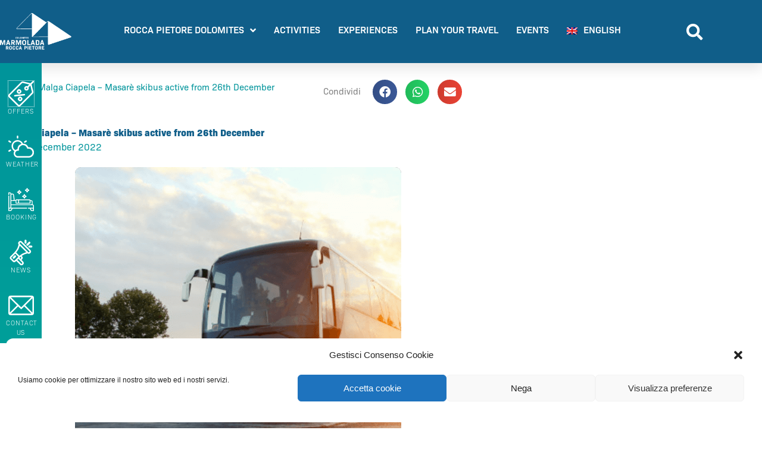

--- FILE ---
content_type: text/html; charset=UTF-8
request_url: https://www.visitmarmolada.com/en/malga-ciapela-alleghe-skibus-service/
body_size: 30202
content:
<!DOCTYPE html>
<html lang="en-US">
<head>
<meta charset="UTF-8">
<meta name="viewport" content="width=device-width, initial-scale=1">
	<link rel="profile" href="https://gmpg.org/xfn/11"> 
	<meta name='robots' content='index, follow, max-image-preview:large, max-snippet:-1, max-video-preview:-1' />
	<style>img:is([sizes="auto" i], [sizes^="auto," i]) { contain-intrinsic-size: 3000px 1500px }</style>
	<link rel="alternate" hreflang="en" href="https://www.visitmarmolada.com/en/malga-ciapela-alleghe-skibus-service/" />

	<!-- This site is optimized with the Yoast SEO plugin v26.8 - https://yoast.com/product/yoast-seo-wordpress/ -->
	<title>Malga Ciapela - Masarè skibus active from 26th December - Visit Marmolada</title>
	<link rel="canonical" href="https://www.visitmarmolada.com/en/malga-ciapela-alleghe-skibus-service/" />
	<meta property="og:locale" content="en_US" />
	<meta property="og:type" content="article" />
	<meta property="og:title" content="Malga Ciapela - Masarè skibus active from 26th December - Visit Marmolada" />
	<meta property="og:description" content="All winter season long a skibus service will be running from Malga Ciapela &#8211; Marmolada ski area to Masarè and Alleghe &#8211; Civetta lifts. Skibus service is running every day from December 26th with the chance to buy daily, weekly or Great War tickets. Tickets and prices are the following: Tickets are available in Sottoguda [&hellip;]" />
	<meta property="og:url" content="https://www.visitmarmolada.com/en/malga-ciapela-alleghe-skibus-service/" />
	<meta property="og:site_name" content="Visit Marmolada" />
	<meta property="article:published_time" content="2022-12-26T14:19:15+00:00" />
	<meta property="article:modified_time" content="2023-12-05T10:07:59+00:00" />
	<meta property="og:image" content="https://www.visitmarmolada.com/wp-content/uploads/2020/11/autobus.png" />
	<meta property="og:image:width" content="548" />
	<meta property="og:image:height" content="566" />
	<meta property="og:image:type" content="image/png" />
	<meta name="author" content="Alessia" />
	<meta name="twitter:card" content="summary_large_image" />
	<meta name="twitter:label1" content="Written by" />
	<meta name="twitter:data1" content="Alessia" />
	<meta name="twitter:label2" content="Est. reading time" />
	<meta name="twitter:data2" content="1 minute" />
	<script type="application/ld+json" class="yoast-schema-graph">{"@context":"https://schema.org","@graph":[{"@type":"Article","@id":"https://www.visitmarmolada.com/en/malga-ciapela-alleghe-skibus-service/#article","isPartOf":{"@id":"https://www.visitmarmolada.com/en/malga-ciapela-alleghe-skibus-service/"},"author":{"name":"Alessia","@id":"https://www.visitmarmolada.com/#/schema/person/adaedd3be9cc41ba150f5636d28bb72e"},"headline":"Malga Ciapela &#8211; Masarè skibus active from 26th December","datePublished":"2022-12-26T14:19:15+00:00","dateModified":"2023-12-05T10:07:59+00:00","mainEntityOfPage":{"@id":"https://www.visitmarmolada.com/en/malga-ciapela-alleghe-skibus-service/"},"wordCount":159,"publisher":{"@id":"https://www.visitmarmolada.com/#organization"},"image":{"@id":"https://www.visitmarmolada.com/en/malga-ciapela-alleghe-skibus-service/#primaryimage"},"thumbnailUrl":"https://www.visitmarmolada.com/wp-content/uploads/2020/11/autobus.png","articleSection":["News"],"inLanguage":"en-US"},{"@type":"WebPage","@id":"https://www.visitmarmolada.com/en/malga-ciapela-alleghe-skibus-service/","url":"https://www.visitmarmolada.com/en/malga-ciapela-alleghe-skibus-service/","name":"Malga Ciapela - Masarè skibus active from 26th December - Visit Marmolada","isPartOf":{"@id":"https://www.visitmarmolada.com/#website"},"primaryImageOfPage":{"@id":"https://www.visitmarmolada.com/en/malga-ciapela-alleghe-skibus-service/#primaryimage"},"image":{"@id":"https://www.visitmarmolada.com/en/malga-ciapela-alleghe-skibus-service/#primaryimage"},"thumbnailUrl":"https://www.visitmarmolada.com/wp-content/uploads/2020/11/autobus.png","datePublished":"2022-12-26T14:19:15+00:00","dateModified":"2023-12-05T10:07:59+00:00","breadcrumb":{"@id":"https://www.visitmarmolada.com/en/malga-ciapela-alleghe-skibus-service/#breadcrumb"},"inLanguage":"en-US","potentialAction":[{"@type":"ReadAction","target":["https://www.visitmarmolada.com/en/malga-ciapela-alleghe-skibus-service/"]}]},{"@type":"ImageObject","inLanguage":"en-US","@id":"https://www.visitmarmolada.com/en/malga-ciapela-alleghe-skibus-service/#primaryimage","url":"https://www.visitmarmolada.com/wp-content/uploads/2020/11/autobus.png","contentUrl":"https://www.visitmarmolada.com/wp-content/uploads/2020/11/autobus.png","width":548,"height":566},{"@type":"BreadcrumbList","@id":"https://www.visitmarmolada.com/en/malga-ciapela-alleghe-skibus-service/#breadcrumb","itemListElement":[{"@type":"ListItem","position":1,"name":"Home","item":"https://www.visitmarmolada.com/en/homepage-en/"},{"@type":"ListItem","position":2,"name":"Malga Ciapela &#8211; Masarè skibus active from 26th December"}]},{"@type":"WebSite","@id":"https://www.visitmarmolada.com/#website","url":"https://www.visitmarmolada.com/","name":"Visit Marmolada","description":"Rocca Pietore Dolomites","publisher":{"@id":"https://www.visitmarmolada.com/#organization"},"potentialAction":[{"@type":"SearchAction","target":{"@type":"EntryPoint","urlTemplate":"https://www.visitmarmolada.com/?s={search_term_string}"},"query-input":{"@type":"PropertyValueSpecification","valueRequired":true,"valueName":"search_term_string"}}],"inLanguage":"en-US"},{"@type":"Organization","@id":"https://www.visitmarmolada.com/#organization","name":"Visit Marmolada","url":"https://www.visitmarmolada.com/","logo":{"@type":"ImageObject","inLanguage":"en-US","@id":"https://www.visitmarmolada.com/#/schema/logo/image/","url":"https://www.visitmarmolada.com/wp-content/uploads/2020/10/marmolada-logo.png","contentUrl":"https://www.visitmarmolada.com/wp-content/uploads/2020/10/marmolada-logo.png","width":212,"height":109,"caption":"Visit Marmolada"},"image":{"@id":"https://www.visitmarmolada.com/#/schema/logo/image/"}},{"@type":"Person","@id":"https://www.visitmarmolada.com/#/schema/person/adaedd3be9cc41ba150f5636d28bb72e","name":"Alessia","image":{"@type":"ImageObject","inLanguage":"en-US","@id":"https://www.visitmarmolada.com/#/schema/person/image/","url":"https://secure.gravatar.com/avatar/4a1a36ee4f5fbc57597357fcd6089671223c87821e1e1f9d5b6eb366a339f29f?s=96&d=mm&r=g","contentUrl":"https://secure.gravatar.com/avatar/4a1a36ee4f5fbc57597357fcd6089671223c87821e1e1f9d5b6eb366a339f29f?s=96&d=mm&r=g","caption":"Alessia"}}]}</script>
	<!-- / Yoast SEO plugin. -->


<link rel='dns-prefetch' href='//www.googletagmanager.com' />
<link rel="alternate" type="application/rss+xml" title="Visit Marmolada &raquo; Feed" href="https://www.visitmarmolada.com/en/feed/" />
<link rel="alternate" type="application/rss+xml" title="Visit Marmolada &raquo; Comments Feed" href="https://www.visitmarmolada.com/en/comments/feed/" />
<link rel="alternate" type="application/rss+xml" title="Visit Marmolada &raquo; Malga Ciapela &#8211; Masarè skibus active from 26th December Comments Feed" href="https://www.visitmarmolada.com/en/malga-ciapela-alleghe-skibus-service/feed/" />
<link rel='stylesheet' id='jet-menu-astra-css' href='https://www.visitmarmolada.com/wp-content/plugins/jet-menu/integration/themes/astra/assets/css/style.css?ver=2.4.2' media='all' />
<link rel='stylesheet' id='astra-theme-css-css' href='https://www.visitmarmolada.com/wp-content/themes/astra/assets/css/minified/style.min.css?ver=4.12.1' media='all' />
<style id='astra-theme-css-inline-css'>
.ast-no-sidebar .entry-content .alignfull {margin-left: calc( -50vw + 50%);margin-right: calc( -50vw + 50%);max-width: 100vw;width: 100vw;}.ast-no-sidebar .entry-content .alignwide {margin-left: calc(-41vw + 50%);margin-right: calc(-41vw + 50%);max-width: unset;width: unset;}.ast-no-sidebar .entry-content .alignfull .alignfull,.ast-no-sidebar .entry-content .alignfull .alignwide,.ast-no-sidebar .entry-content .alignwide .alignfull,.ast-no-sidebar .entry-content .alignwide .alignwide,.ast-no-sidebar .entry-content .wp-block-column .alignfull,.ast-no-sidebar .entry-content .wp-block-column .alignwide{width: 100%;margin-left: auto;margin-right: auto;}.wp-block-gallery,.blocks-gallery-grid {margin: 0;}.wp-block-separator {max-width: 100px;}.wp-block-separator.is-style-wide,.wp-block-separator.is-style-dots {max-width: none;}.entry-content .has-2-columns .wp-block-column:first-child {padding-right: 10px;}.entry-content .has-2-columns .wp-block-column:last-child {padding-left: 10px;}@media (max-width: 782px) {.entry-content .wp-block-columns .wp-block-column {flex-basis: 100%;}.entry-content .has-2-columns .wp-block-column:first-child {padding-right: 0;}.entry-content .has-2-columns .wp-block-column:last-child {padding-left: 0;}}body .entry-content .wp-block-latest-posts {margin-left: 0;}body .entry-content .wp-block-latest-posts li {list-style: none;}.ast-no-sidebar .ast-container .entry-content .wp-block-latest-posts {margin-left: 0;}.ast-header-break-point .entry-content .alignwide {margin-left: auto;margin-right: auto;}.entry-content .blocks-gallery-item img {margin-bottom: auto;}.wp-block-pullquote {border-top: 4px solid #555d66;border-bottom: 4px solid #555d66;color: #40464d;}:root{--ast-post-nav-space:0;--ast-container-default-xlg-padding:6.67em;--ast-container-default-lg-padding:5.67em;--ast-container-default-slg-padding:4.34em;--ast-container-default-md-padding:3.34em;--ast-container-default-sm-padding:6.67em;--ast-container-default-xs-padding:2.4em;--ast-container-default-xxs-padding:1.4em;--ast-code-block-background:#EEEEEE;--ast-comment-inputs-background:#FAFAFA;--ast-normal-container-width:1200px;--ast-narrow-container-width:750px;--ast-blog-title-font-weight:normal;--ast-blog-meta-weight:inherit;--ast-global-color-primary:var(--ast-global-color-5);--ast-global-color-secondary:var(--ast-global-color-4);--ast-global-color-alternate-background:var(--ast-global-color-7);--ast-global-color-subtle-background:var(--ast-global-color-6);--ast-bg-style-guide:var( --ast-global-color-secondary,--ast-global-color-5 );--ast-shadow-style-guide:0px 0px 4px 0 #00000057;--ast-global-dark-bg-style:#fff;--ast-global-dark-lfs:#fbfbfb;--ast-widget-bg-color:#fafafa;--ast-wc-container-head-bg-color:#fbfbfb;--ast-title-layout-bg:#eeeeee;--ast-search-border-color:#e7e7e7;--ast-lifter-hover-bg:#e6e6e6;--ast-gallery-block-color:#000;--srfm-color-input-label:var(--ast-global-color-2);}html{font-size:100%;}a,.page-title{color:var(--ast-global-color-0);}a:hover,a:focus{color:var(--ast-global-color-1);}body,button,input,select,textarea,.ast-button,.ast-custom-button{font-family:-apple-system,BlinkMacSystemFont,Segoe UI,Roboto,Oxygen-Sans,Ubuntu,Cantarell,Helvetica Neue,sans-serif;font-weight:inherit;font-size:16px;font-size:1rem;line-height:var(--ast-body-line-height,1.65em);}blockquote{color:var(--ast-global-color-3);}.ast-site-identity .site-title a{color:var(--ast-global-color-2);}.site-title{font-size:35px;font-size:2.1875rem;display:block;}.site-header .site-description{font-size:15px;font-size:0.9375rem;display:none;}.entry-title{font-size:26px;font-size:1.625rem;}.archive .ast-article-post .ast-article-inner,.blog .ast-article-post .ast-article-inner,.archive .ast-article-post .ast-article-inner:hover,.blog .ast-article-post .ast-article-inner:hover{overflow:hidden;}h1,.entry-content :where(h1){font-size:40px;font-size:2.5rem;line-height:1.4em;}h2,.entry-content :where(h2){font-size:32px;font-size:2rem;line-height:1.3em;}h3,.entry-content :where(h3){font-size:26px;font-size:1.625rem;line-height:1.3em;}h4,.entry-content :where(h4){font-size:24px;font-size:1.5rem;line-height:1.2em;}h5,.entry-content :where(h5){font-size:20px;font-size:1.25rem;line-height:1.2em;}h6,.entry-content :where(h6){font-size:16px;font-size:1rem;line-height:1.25em;}::selection{background-color:var(--ast-global-color-0);color:#ffffff;}body,h1,h2,h3,h4,h5,h6,.entry-title a,.entry-content :where(h1,h2,h3,h4,h5,h6){color:var(--ast-global-color-3);}.tagcloud a:hover,.tagcloud a:focus,.tagcloud a.current-item{color:#ffffff;border-color:var(--ast-global-color-0);background-color:var(--ast-global-color-0);}input:focus,input[type="text"]:focus,input[type="email"]:focus,input[type="url"]:focus,input[type="password"]:focus,input[type="reset"]:focus,input[type="search"]:focus,textarea:focus{border-color:var(--ast-global-color-0);}input[type="radio"]:checked,input[type=reset],input[type="checkbox"]:checked,input[type="checkbox"]:hover:checked,input[type="checkbox"]:focus:checked,input[type=range]::-webkit-slider-thumb{border-color:var(--ast-global-color-0);background-color:var(--ast-global-color-0);box-shadow:none;}.site-footer a:hover + .post-count,.site-footer a:focus + .post-count{background:var(--ast-global-color-0);border-color:var(--ast-global-color-0);}.single .nav-links .nav-previous,.single .nav-links .nav-next{color:var(--ast-global-color-0);}.entry-meta,.entry-meta *{line-height:1.45;color:var(--ast-global-color-0);}.entry-meta a:not(.ast-button):hover,.entry-meta a:not(.ast-button):hover *,.entry-meta a:not(.ast-button):focus,.entry-meta a:not(.ast-button):focus *,.page-links > .page-link,.page-links .page-link:hover,.post-navigation a:hover{color:var(--ast-global-color-1);}#cat option,.secondary .calendar_wrap thead a,.secondary .calendar_wrap thead a:visited{color:var(--ast-global-color-0);}.secondary .calendar_wrap #today,.ast-progress-val span{background:var(--ast-global-color-0);}.secondary a:hover + .post-count,.secondary a:focus + .post-count{background:var(--ast-global-color-0);border-color:var(--ast-global-color-0);}.calendar_wrap #today > a{color:#ffffff;}.page-links .page-link,.single .post-navigation a{color:var(--ast-global-color-0);}.ast-search-menu-icon .search-form button.search-submit{padding:0 4px;}.ast-search-menu-icon form.search-form{padding-right:0;}.ast-header-search .ast-search-menu-icon.ast-dropdown-active .search-form,.ast-header-search .ast-search-menu-icon.ast-dropdown-active .search-field:focus{transition:all 0.2s;}.search-form input.search-field:focus{outline:none;}.widget-title,.widget .wp-block-heading{font-size:22px;font-size:1.375rem;color:var(--ast-global-color-3);}.single .ast-author-details .author-title{color:var(--ast-global-color-1);}.ast-search-menu-icon.slide-search a:focus-visible:focus-visible,.astra-search-icon:focus-visible,#close:focus-visible,a:focus-visible,.ast-menu-toggle:focus-visible,.site .skip-link:focus-visible,.wp-block-loginout input:focus-visible,.wp-block-search.wp-block-search__button-inside .wp-block-search__inside-wrapper,.ast-header-navigation-arrow:focus-visible,.ast-orders-table__row .ast-orders-table__cell:focus-visible,a#ast-apply-coupon:focus-visible,#ast-apply-coupon:focus-visible,#close:focus-visible,.button.search-submit:focus-visible,#search_submit:focus,.normal-search:focus-visible,.ast-header-account-wrap:focus-visible,.astra-cart-drawer-close:focus,.ast-single-variation:focus,.ast-button:focus,.ast-builder-button-wrap:has(.ast-custom-button-link:focus),.ast-builder-button-wrap .ast-custom-button-link:focus{outline-style:dotted;outline-color:inherit;outline-width:thin;}input:focus,input[type="text"]:focus,input[type="email"]:focus,input[type="url"]:focus,input[type="password"]:focus,input[type="reset"]:focus,input[type="search"]:focus,input[type="number"]:focus,textarea:focus,.wp-block-search__input:focus,[data-section="section-header-mobile-trigger"] .ast-button-wrap .ast-mobile-menu-trigger-minimal:focus,.ast-mobile-popup-drawer.active .menu-toggle-close:focus,#ast-scroll-top:focus,#coupon_code:focus,#ast-coupon-code:focus{border-style:dotted;border-color:inherit;border-width:thin;}input{outline:none;}.main-header-menu .menu-link,.ast-header-custom-item a{color:var(--ast-global-color-3);}.main-header-menu .menu-item:hover > .menu-link,.main-header-menu .menu-item:hover > .ast-menu-toggle,.main-header-menu .ast-masthead-custom-menu-items a:hover,.main-header-menu .menu-item.focus > .menu-link,.main-header-menu .menu-item.focus > .ast-menu-toggle,.main-header-menu .current-menu-item > .menu-link,.main-header-menu .current-menu-ancestor > .menu-link,.main-header-menu .current-menu-item > .ast-menu-toggle,.main-header-menu .current-menu-ancestor > .ast-menu-toggle{color:var(--ast-global-color-0);}.header-main-layout-3 .ast-main-header-bar-alignment{margin-right:auto;}.header-main-layout-2 .site-header-section-left .ast-site-identity{text-align:left;}.ast-logo-title-inline .site-logo-img{padding-right:1em;}.site-logo-img img{ transition:all 0.2s linear;}body .ast-oembed-container *{position:absolute;top:0;width:100%;height:100%;left:0;}body .wp-block-embed-pocket-casts .ast-oembed-container *{position:unset;}.ast-header-break-point .ast-mobile-menu-buttons-minimal.menu-toggle{background:transparent;color:var(--ast-global-color-0);}.ast-header-break-point .ast-mobile-menu-buttons-outline.menu-toggle{background:transparent;border:1px solid var(--ast-global-color-0);color:var(--ast-global-color-0);}.ast-header-break-point .ast-mobile-menu-buttons-fill.menu-toggle{background:var(--ast-global-color-0);}.ast-single-post-featured-section + article {margin-top: 2em;}.site-content .ast-single-post-featured-section img {width: 100%;overflow: hidden;object-fit: cover;}.site > .ast-single-related-posts-container {margin-top: 0;}@media (min-width: 922px) {.ast-desktop .ast-container--narrow {max-width: var(--ast-narrow-container-width);margin: 0 auto;}}.ast-page-builder-template .hentry {margin: 0;}.ast-page-builder-template .site-content > .ast-container {max-width: 100%;padding: 0;}.ast-page-builder-template .site .site-content #primary {padding: 0;margin: 0;}.ast-page-builder-template .no-results {text-align: center;margin: 4em auto;}.ast-page-builder-template .ast-pagination {padding: 2em;}.ast-page-builder-template .entry-header.ast-no-title.ast-no-thumbnail {margin-top: 0;}.ast-page-builder-template .entry-header.ast-header-without-markup {margin-top: 0;margin-bottom: 0;}.ast-page-builder-template .entry-header.ast-no-title.ast-no-meta {margin-bottom: 0;}.ast-page-builder-template.single .post-navigation {padding-bottom: 2em;}.ast-page-builder-template.single-post .site-content > .ast-container {max-width: 100%;}.ast-page-builder-template .entry-header {margin-top: 4em;margin-left: auto;margin-right: auto;padding-left: 20px;padding-right: 20px;}.single.ast-page-builder-template .entry-header {padding-left: 20px;padding-right: 20px;}.ast-page-builder-template .ast-archive-description {margin: 4em auto 0;padding-left: 20px;padding-right: 20px;}.ast-page-builder-template.ast-no-sidebar .entry-content .alignwide {margin-left: 0;margin-right: 0;}.footer-adv .footer-adv-overlay{border-top-style:solid;border-top-color:#7a7a7a;}@media( max-width: 420px ) {.single .nav-links .nav-previous,.single .nav-links .nav-next {width: 100%;text-align: center;}}.wp-block-buttons.aligncenter{justify-content:center;}@media (min-width:1200px){.wp-block-group .has-background{padding:20px;}}@media (min-width:1200px){.ast-no-sidebar.ast-separate-container .entry-content .wp-block-group.alignwide,.ast-no-sidebar.ast-separate-container .entry-content .wp-block-cover.alignwide{margin-left:-20px;margin-right:-20px;padding-left:20px;padding-right:20px;}.ast-no-sidebar.ast-separate-container .entry-content .wp-block-cover.alignfull,.ast-no-sidebar.ast-separate-container .entry-content .wp-block-group.alignfull{margin-left:-6.67em;margin-right:-6.67em;padding-left:6.67em;padding-right:6.67em;}}@media (min-width:1200px){.wp-block-cover-image.alignwide .wp-block-cover__inner-container,.wp-block-cover.alignwide .wp-block-cover__inner-container,.wp-block-cover-image.alignfull .wp-block-cover__inner-container,.wp-block-cover.alignfull .wp-block-cover__inner-container{width:100%;}}.wp-block-image.aligncenter{margin-left:auto;margin-right:auto;}.wp-block-table.aligncenter{margin-left:auto;margin-right:auto;}.wp-block-buttons .wp-block-button.is-style-outline .wp-block-button__link.wp-element-button,.ast-outline-button,.wp-block-uagb-buttons-child .uagb-buttons-repeater.ast-outline-button{border-top-width:2px;border-right-width:2px;border-bottom-width:2px;border-left-width:2px;font-family:inherit;font-weight:inherit;line-height:1em;}.wp-block-button .wp-block-button__link.wp-element-button.is-style-outline:not(.has-background),.wp-block-button.is-style-outline>.wp-block-button__link.wp-element-button:not(.has-background),.ast-outline-button{background-color:transparent;}.entry-content[data-ast-blocks-layout] > figure{margin-bottom:1em;}.elementor-widget-container .elementor-loop-container .e-loop-item[data-elementor-type="loop-item"]{width:100%;}@media (max-width:921px){.ast-left-sidebar #content > .ast-container{display:flex;flex-direction:column-reverse;width:100%;}.ast-separate-container .ast-article-post,.ast-separate-container .ast-article-single{padding:1.5em 2.14em;}.ast-author-box img.avatar{margin:20px 0 0 0;}}@media (min-width:922px){.ast-separate-container.ast-right-sidebar #primary,.ast-separate-container.ast-left-sidebar #primary{border:0;}.search-no-results.ast-separate-container #primary{margin-bottom:4em;}}.wp-block-button .wp-block-button__link{color:#ffffff;}.wp-block-button .wp-block-button__link:hover,.wp-block-button .wp-block-button__link:focus{color:#ffffff;background-color:var(--ast-global-color-1);border-color:var(--ast-global-color-1);}.elementor-widget-heading h1.elementor-heading-title{line-height:1.4em;}.elementor-widget-heading h2.elementor-heading-title{line-height:1.3em;}.elementor-widget-heading h3.elementor-heading-title{line-height:1.3em;}.elementor-widget-heading h4.elementor-heading-title{line-height:1.2em;}.elementor-widget-heading h5.elementor-heading-title{line-height:1.2em;}.elementor-widget-heading h6.elementor-heading-title{line-height:1.25em;}.wp-block-button .wp-block-button__link{border-top-width:0;border-right-width:0;border-left-width:0;border-bottom-width:0;border-color:var(--ast-global-color-0);background-color:var(--ast-global-color-0);color:#ffffff;font-family:inherit;font-weight:inherit;line-height:1em;padding-top:10px;padding-right:40px;padding-bottom:10px;padding-left:40px;}.menu-toggle,button,.ast-button,.ast-custom-button,.button,input#submit,input[type="button"],input[type="submit"],input[type="reset"]{border-style:solid;border-top-width:0;border-right-width:0;border-left-width:0;border-bottom-width:0;color:#ffffff;border-color:var(--ast-global-color-0);background-color:var(--ast-global-color-0);padding-top:10px;padding-right:40px;padding-bottom:10px;padding-left:40px;font-family:inherit;font-weight:inherit;line-height:1em;}button:focus,.menu-toggle:hover,button:hover,.ast-button:hover,.ast-custom-button:hover .button:hover,.ast-custom-button:hover ,input[type=reset]:hover,input[type=reset]:focus,input#submit:hover,input#submit:focus,input[type="button"]:hover,input[type="button"]:focus,input[type="submit"]:hover,input[type="submit"]:focus{color:#ffffff;background-color:var(--ast-global-color-1);border-color:var(--ast-global-color-1);}@media (max-width:921px){.ast-mobile-header-stack .main-header-bar .ast-search-menu-icon{display:inline-block;}.ast-header-break-point.ast-header-custom-item-outside .ast-mobile-header-stack .main-header-bar .ast-search-icon{margin:0;}.ast-comment-avatar-wrap img{max-width:2.5em;}.ast-comment-meta{padding:0 1.8888em 1.3333em;}.ast-separate-container .ast-comment-list li.depth-1{padding:1.5em 2.14em;}.ast-separate-container .comment-respond{padding:2em 2.14em;}}@media (min-width:544px){.ast-container{max-width:100%;}}@media (max-width:544px){.ast-separate-container .ast-article-post,.ast-separate-container .ast-article-single,.ast-separate-container .comments-title,.ast-separate-container .ast-archive-description{padding:1.5em 1em;}.ast-separate-container #content .ast-container{padding-left:0.54em;padding-right:0.54em;}.ast-separate-container .ast-comment-list .bypostauthor{padding:.5em;}.ast-search-menu-icon.ast-dropdown-active .search-field{width:170px;}.site-branding img,.site-header .site-logo-img .custom-logo-link img{max-width:100%;}} #ast-mobile-header .ast-site-header-cart-li a{pointer-events:none;}.ast-no-sidebar.ast-separate-container .entry-content .alignfull {margin-left: -6.67em;margin-right: -6.67em;width: auto;}@media (max-width: 1200px) {.ast-no-sidebar.ast-separate-container .entry-content .alignfull {margin-left: -2.4em;margin-right: -2.4em;}}@media (max-width: 768px) {.ast-no-sidebar.ast-separate-container .entry-content .alignfull {margin-left: -2.14em;margin-right: -2.14em;}}@media (max-width: 544px) {.ast-no-sidebar.ast-separate-container .entry-content .alignfull {margin-left: -1em;margin-right: -1em;}}.ast-no-sidebar.ast-separate-container .entry-content .alignwide {margin-left: -20px;margin-right: -20px;}.ast-no-sidebar.ast-separate-container .entry-content .wp-block-column .alignfull,.ast-no-sidebar.ast-separate-container .entry-content .wp-block-column .alignwide {margin-left: auto;margin-right: auto;width: 100%;}@media (max-width:921px){.site-title{display:block;}.site-header .site-description{display:none;}h1,.entry-content :where(h1){font-size:30px;}h2,.entry-content :where(h2){font-size:25px;}h3,.entry-content :where(h3){font-size:20px;}}@media (max-width:544px){.site-title{display:block;}.site-header .site-description{display:none;}h1,.entry-content :where(h1){font-size:30px;}h2,.entry-content :where(h2){font-size:25px;}h3,.entry-content :where(h3){font-size:20px;}}@media (max-width:921px){html{font-size:91.2%;}}@media (max-width:544px){html{font-size:91.2%;}}@media (min-width:922px){.ast-container{max-width:1240px;}}@font-face {font-family: "Astra";src: url(https://www.visitmarmolada.com/wp-content/themes/astra/assets/fonts/astra.woff) format("woff"),url(https://www.visitmarmolada.com/wp-content/themes/astra/assets/fonts/astra.ttf) format("truetype"),url(https://www.visitmarmolada.com/wp-content/themes/astra/assets/fonts/astra.svg#astra) format("svg");font-weight: normal;font-style: normal;font-display: fallback;}@media (max-width:921px) {.main-header-bar .main-header-bar-navigation{display:none;}}.ast-desktop .main-header-menu.submenu-with-border .sub-menu,.ast-desktop .main-header-menu.submenu-with-border .astra-full-megamenu-wrapper{border-color:var(--ast-global-color-0);}.ast-desktop .main-header-menu.submenu-with-border .sub-menu{border-top-width:2px;border-style:solid;}.ast-desktop .main-header-menu.submenu-with-border .sub-menu .sub-menu{top:-2px;}.ast-desktop .main-header-menu.submenu-with-border .sub-menu .menu-link,.ast-desktop .main-header-menu.submenu-with-border .children .menu-link{border-bottom-width:0px;border-style:solid;border-color:#eaeaea;}@media (min-width:922px){.main-header-menu .sub-menu .menu-item.ast-left-align-sub-menu:hover > .sub-menu,.main-header-menu .sub-menu .menu-item.ast-left-align-sub-menu.focus > .sub-menu{margin-left:-0px;}}.ast-small-footer{border-top-style:solid;border-top-width:1px;border-top-color:#7a7a7a;}.ast-small-footer-wrap{text-align:center;}.site .comments-area{padding-bottom:3em;}.ast-header-break-point.ast-header-custom-item-inside .main-header-bar .main-header-bar-navigation .ast-search-icon {display: none;}.ast-header-break-point.ast-header-custom-item-inside .main-header-bar .ast-search-menu-icon .search-form {padding: 0;display: block;overflow: hidden;}.ast-header-break-point .ast-header-custom-item .widget:last-child {margin-bottom: 1em;}.ast-header-custom-item .widget {margin: 0.5em;display: inline-block;vertical-align: middle;}.ast-header-custom-item .widget p {margin-bottom: 0;}.ast-header-custom-item .widget li {width: auto;}.ast-header-custom-item-inside .button-custom-menu-item .menu-link {display: none;}.ast-header-custom-item-inside.ast-header-break-point .button-custom-menu-item .ast-custom-button-link {display: none;}.ast-header-custom-item-inside.ast-header-break-point .button-custom-menu-item .menu-link {display: block;}.ast-header-break-point.ast-header-custom-item-outside .main-header-bar .ast-search-icon {margin-right: 1em;}.ast-header-break-point.ast-header-custom-item-inside .main-header-bar .ast-search-menu-icon .search-field,.ast-header-break-point.ast-header-custom-item-inside .main-header-bar .ast-search-menu-icon.ast-inline-search .search-field {width: 100%;padding-right: 5.5em;}.ast-header-break-point.ast-header-custom-item-inside .main-header-bar .ast-search-menu-icon .search-submit {display: block;position: absolute;height: 100%;top: 0;right: 0;padding: 0 1em;border-radius: 0;}.ast-header-break-point .ast-header-custom-item .ast-masthead-custom-menu-items {padding-left: 20px;padding-right: 20px;margin-bottom: 1em;margin-top: 1em;}.ast-header-custom-item-inside.ast-header-break-point .button-custom-menu-item {padding-left: 0;padding-right: 0;margin-top: 0;margin-bottom: 0;}.astra-icon-down_arrow::after {content: "\e900";font-family: Astra;}.astra-icon-close::after {content: "\e5cd";font-family: Astra;}.astra-icon-drag_handle::after {content: "\e25d";font-family: Astra;}.astra-icon-format_align_justify::after {content: "\e235";font-family: Astra;}.astra-icon-menu::after {content: "\e5d2";font-family: Astra;}.astra-icon-reorder::after {content: "\e8fe";font-family: Astra;}.astra-icon-search::after {content: "\e8b6";font-family: Astra;}.astra-icon-zoom_in::after {content: "\e56b";font-family: Astra;}.astra-icon-check-circle::after {content: "\e901";font-family: Astra;}.astra-icon-shopping-cart::after {content: "\f07a";font-family: Astra;}.astra-icon-shopping-bag::after {content: "\f290";font-family: Astra;}.astra-icon-shopping-basket::after {content: "\f291";font-family: Astra;}.astra-icon-circle-o::after {content: "\e903";font-family: Astra;}.astra-icon-certificate::after {content: "\e902";font-family: Astra;}blockquote {padding: 1.2em;}:root .has-ast-global-color-0-color{color:var(--ast-global-color-0);}:root .has-ast-global-color-0-background-color{background-color:var(--ast-global-color-0);}:root .wp-block-button .has-ast-global-color-0-color{color:var(--ast-global-color-0);}:root .wp-block-button .has-ast-global-color-0-background-color{background-color:var(--ast-global-color-0);}:root .has-ast-global-color-1-color{color:var(--ast-global-color-1);}:root .has-ast-global-color-1-background-color{background-color:var(--ast-global-color-1);}:root .wp-block-button .has-ast-global-color-1-color{color:var(--ast-global-color-1);}:root .wp-block-button .has-ast-global-color-1-background-color{background-color:var(--ast-global-color-1);}:root .has-ast-global-color-2-color{color:var(--ast-global-color-2);}:root .has-ast-global-color-2-background-color{background-color:var(--ast-global-color-2);}:root .wp-block-button .has-ast-global-color-2-color{color:var(--ast-global-color-2);}:root .wp-block-button .has-ast-global-color-2-background-color{background-color:var(--ast-global-color-2);}:root .has-ast-global-color-3-color{color:var(--ast-global-color-3);}:root .has-ast-global-color-3-background-color{background-color:var(--ast-global-color-3);}:root .wp-block-button .has-ast-global-color-3-color{color:var(--ast-global-color-3);}:root .wp-block-button .has-ast-global-color-3-background-color{background-color:var(--ast-global-color-3);}:root .has-ast-global-color-4-color{color:var(--ast-global-color-4);}:root .has-ast-global-color-4-background-color{background-color:var(--ast-global-color-4);}:root .wp-block-button .has-ast-global-color-4-color{color:var(--ast-global-color-4);}:root .wp-block-button .has-ast-global-color-4-background-color{background-color:var(--ast-global-color-4);}:root .has-ast-global-color-5-color{color:var(--ast-global-color-5);}:root .has-ast-global-color-5-background-color{background-color:var(--ast-global-color-5);}:root .wp-block-button .has-ast-global-color-5-color{color:var(--ast-global-color-5);}:root .wp-block-button .has-ast-global-color-5-background-color{background-color:var(--ast-global-color-5);}:root .has-ast-global-color-6-color{color:var(--ast-global-color-6);}:root .has-ast-global-color-6-background-color{background-color:var(--ast-global-color-6);}:root .wp-block-button .has-ast-global-color-6-color{color:var(--ast-global-color-6);}:root .wp-block-button .has-ast-global-color-6-background-color{background-color:var(--ast-global-color-6);}:root .has-ast-global-color-7-color{color:var(--ast-global-color-7);}:root .has-ast-global-color-7-background-color{background-color:var(--ast-global-color-7);}:root .wp-block-button .has-ast-global-color-7-color{color:var(--ast-global-color-7);}:root .wp-block-button .has-ast-global-color-7-background-color{background-color:var(--ast-global-color-7);}:root .has-ast-global-color-8-color{color:var(--ast-global-color-8);}:root .has-ast-global-color-8-background-color{background-color:var(--ast-global-color-8);}:root .wp-block-button .has-ast-global-color-8-color{color:var(--ast-global-color-8);}:root .wp-block-button .has-ast-global-color-8-background-color{background-color:var(--ast-global-color-8);}:root{--ast-global-color-0:#0170B9;--ast-global-color-1:#3a3a3a;--ast-global-color-2:#3a3a3a;--ast-global-color-3:#4B4F58;--ast-global-color-4:#F5F5F5;--ast-global-color-5:#FFFFFF;--ast-global-color-6:#E5E5E5;--ast-global-color-7:#424242;--ast-global-color-8:#000000;}:root {--ast-border-color : #dddddd;}.ast-single-entry-banner {-js-display: flex;display: flex;flex-direction: column;justify-content: center;text-align: center;position: relative;background: var(--ast-title-layout-bg);}.ast-single-entry-banner[data-banner-layout="layout-1"] {max-width: 1200px;background: inherit;padding: 20px 0;}.ast-single-entry-banner[data-banner-width-type="custom"] {margin: 0 auto;width: 100%;}.ast-single-entry-banner + .site-content .entry-header {margin-bottom: 0;}.site .ast-author-avatar {--ast-author-avatar-size: ;}a.ast-underline-text {text-decoration: underline;}.ast-container > .ast-terms-link {position: relative;display: block;}a.ast-button.ast-badge-tax {padding: 4px 8px;border-radius: 3px;font-size: inherit;}header.entry-header{text-align:left;}header.entry-header > *:not(:last-child){margin-bottom:10px;}@media (max-width:921px){header.entry-header{text-align:left;}}@media (max-width:544px){header.entry-header{text-align:left;}}.ast-archive-entry-banner {-js-display: flex;display: flex;flex-direction: column;justify-content: center;text-align: center;position: relative;background: var(--ast-title-layout-bg);}.ast-archive-entry-banner[data-banner-width-type="custom"] {margin: 0 auto;width: 100%;}.ast-archive-entry-banner[data-banner-layout="layout-1"] {background: inherit;padding: 20px 0;text-align: left;}body.archive .ast-archive-description{max-width:1200px;width:100%;text-align:left;padding-top:3em;padding-right:3em;padding-bottom:3em;padding-left:3em;}body.archive .ast-archive-description .ast-archive-title,body.archive .ast-archive-description .ast-archive-title *{font-size:40px;font-size:2.5rem;}body.archive .ast-archive-description > *:not(:last-child){margin-bottom:10px;}@media (max-width:921px){body.archive .ast-archive-description{text-align:left;}}@media (max-width:544px){body.archive .ast-archive-description{text-align:left;}}.ast-breadcrumbs .trail-browse,.ast-breadcrumbs .trail-items,.ast-breadcrumbs .trail-items li{display:inline-block;margin:0;padding:0;border:none;background:inherit;text-indent:0;text-decoration:none;}.ast-breadcrumbs .trail-browse{font-size:inherit;font-style:inherit;font-weight:inherit;color:inherit;}.ast-breadcrumbs .trail-items{list-style:none;}.trail-items li::after{padding:0 0.3em;content:"\00bb";}.trail-items li:last-of-type::after{display:none;}h1,h2,h3,h4,h5,h6,.entry-content :where(h1,h2,h3,h4,h5,h6){color:var(--ast-global-color-2);}.elementor-posts-container [CLASS*="ast-width-"]{width:100%;}.elementor-template-full-width .ast-container{display:block;}.elementor-screen-only,.screen-reader-text,.screen-reader-text span,.ui-helper-hidden-accessible{top:0 !important;}@media (max-width:544px){.elementor-element .elementor-wc-products .woocommerce[class*="columns-"] ul.products li.product{width:auto;margin:0;}.elementor-element .woocommerce .woocommerce-result-count{float:none;}}.ast-header-break-point .main-header-bar{border-bottom-width:1px;}@media (min-width:922px){.main-header-bar{border-bottom-width:1px;}}.main-header-menu .menu-item,#astra-footer-menu .menu-item,.main-header-bar .ast-masthead-custom-menu-items{-js-display:flex;display:flex;-webkit-box-pack:center;-webkit-justify-content:center;-moz-box-pack:center;-ms-flex-pack:center;justify-content:center;-webkit-box-orient:vertical;-webkit-box-direction:normal;-webkit-flex-direction:column;-moz-box-orient:vertical;-moz-box-direction:normal;-ms-flex-direction:column;flex-direction:column;}.main-header-menu > .menu-item > .menu-link,#astra-footer-menu > .menu-item > .menu-link{height:100%;-webkit-box-align:center;-webkit-align-items:center;-moz-box-align:center;-ms-flex-align:center;align-items:center;-js-display:flex;display:flex;}.ast-primary-menu-disabled .main-header-bar .ast-masthead-custom-menu-items{flex:unset;}.main-header-menu .sub-menu .menu-item.menu-item-has-children > .menu-link:after{position:absolute;right:1em;top:50%;transform:translate(0,-50%) rotate(270deg);}.ast-header-break-point .main-header-bar .main-header-bar-navigation .page_item_has_children > .ast-menu-toggle::before,.ast-header-break-point .main-header-bar .main-header-bar-navigation .menu-item-has-children > .ast-menu-toggle::before,.ast-mobile-popup-drawer .main-header-bar-navigation .menu-item-has-children>.ast-menu-toggle::before,.ast-header-break-point .ast-mobile-header-wrap .main-header-bar-navigation .menu-item-has-children > .ast-menu-toggle::before{font-weight:bold;content:"\e900";font-family:Astra;text-decoration:inherit;display:inline-block;}.ast-header-break-point .main-navigation ul.sub-menu .menu-item .menu-link:before{content:"\e900";font-family:Astra;font-size:.65em;text-decoration:inherit;display:inline-block;transform:translate(0,-2px) rotateZ(270deg);margin-right:5px;}.widget_search .search-form:after{font-family:Astra;font-size:1.2em;font-weight:normal;content:"\e8b6";position:absolute;top:50%;right:15px;transform:translate(0,-50%);}.astra-search-icon::before{content:"\e8b6";font-family:Astra;font-style:normal;font-weight:normal;text-decoration:inherit;text-align:center;-webkit-font-smoothing:antialiased;-moz-osx-font-smoothing:grayscale;z-index:3;}.main-header-bar .main-header-bar-navigation .page_item_has_children > a:after,.main-header-bar .main-header-bar-navigation .menu-item-has-children > a:after,.menu-item-has-children .ast-header-navigation-arrow:after{content:"\e900";display:inline-block;font-family:Astra;font-size:.6rem;font-weight:bold;text-rendering:auto;-webkit-font-smoothing:antialiased;-moz-osx-font-smoothing:grayscale;margin-left:10px;line-height:normal;}.menu-item-has-children .sub-menu .ast-header-navigation-arrow:after{margin-left:0;}.ast-mobile-popup-drawer .main-header-bar-navigation .ast-submenu-expanded>.ast-menu-toggle::before{transform:rotateX(180deg);}.ast-header-break-point .main-header-bar-navigation .menu-item-has-children > .menu-link:after{display:none;}@media (min-width:922px){.ast-builder-menu .main-navigation > ul > li:last-child a{margin-right:0;}}.ast-separate-container .ast-article-inner{background-color:transparent;background-image:none;}.ast-separate-container .ast-article-post{background-color:var(--ast-global-color-5);}@media (max-width:921px){.ast-separate-container .ast-article-post{background-color:var(--ast-global-color-5);}}@media (max-width:544px){.ast-separate-container .ast-article-post{background-color:var(--ast-global-color-5);}}.ast-separate-container .ast-article-single:not(.ast-related-post),.ast-separate-container .error-404,.ast-separate-container .no-results,.single.ast-separate-container.ast-author-meta,.ast-separate-container .related-posts-title-wrapper,.ast-separate-container .comments-count-wrapper,.ast-box-layout.ast-plain-container .site-content,.ast-padded-layout.ast-plain-container .site-content,.ast-separate-container .ast-archive-description,.ast-separate-container .comments-area .comment-respond,.ast-separate-container .comments-area .ast-comment-list li,.ast-separate-container .comments-area .comments-title{background-color:var(--ast-global-color-5);}@media (max-width:921px){.ast-separate-container .ast-article-single:not(.ast-related-post),.ast-separate-container .error-404,.ast-separate-container .no-results,.single.ast-separate-container.ast-author-meta,.ast-separate-container .related-posts-title-wrapper,.ast-separate-container .comments-count-wrapper,.ast-box-layout.ast-plain-container .site-content,.ast-padded-layout.ast-plain-container .site-content,.ast-separate-container .ast-archive-description{background-color:var(--ast-global-color-5);}}@media (max-width:544px){.ast-separate-container .ast-article-single:not(.ast-related-post),.ast-separate-container .error-404,.ast-separate-container .no-results,.single.ast-separate-container.ast-author-meta,.ast-separate-container .related-posts-title-wrapper,.ast-separate-container .comments-count-wrapper,.ast-box-layout.ast-plain-container .site-content,.ast-padded-layout.ast-plain-container .site-content,.ast-separate-container .ast-archive-description{background-color:var(--ast-global-color-5);}}.ast-separate-container.ast-two-container #secondary .widget{background-color:var(--ast-global-color-5);}@media (max-width:921px){.ast-separate-container.ast-two-container #secondary .widget{background-color:var(--ast-global-color-5);}}@media (max-width:544px){.ast-separate-container.ast-two-container #secondary .widget{background-color:var(--ast-global-color-5);}}#ast-scroll-top {display: none;position: fixed;text-align: center;cursor: pointer;z-index: 99;width: 2.1em;height: 2.1em;line-height: 2.1;color: #ffffff;border-radius: 2px;content: "";outline: inherit;}@media (min-width: 769px) {#ast-scroll-top {content: "769";}}#ast-scroll-top .ast-icon.icon-arrow svg {margin-left: 0px;vertical-align: middle;transform: translate(0,-20%) rotate(180deg);width: 1.6em;}.ast-scroll-to-top-right {right: 30px;bottom: 30px;}.ast-scroll-to-top-left {left: 30px;bottom: 30px;}#ast-scroll-top{background-color:#00949b;font-size:18px;}#ast-scroll-top:hover{background-color:#105e89;}.ast-scroll-top-icon::before{content:"\e900";font-family:Astra;text-decoration:inherit;}.ast-scroll-top-icon{transform:rotate(180deg);}@media (max-width:921px){#ast-scroll-top .ast-icon.icon-arrow svg{width:1em;}}:root{--e-global-color-astglobalcolor0:#0170B9;--e-global-color-astglobalcolor1:#3a3a3a;--e-global-color-astglobalcolor2:#3a3a3a;--e-global-color-astglobalcolor3:#4B4F58;--e-global-color-astglobalcolor4:#F5F5F5;--e-global-color-astglobalcolor5:#FFFFFF;--e-global-color-astglobalcolor6:#E5E5E5;--e-global-color-astglobalcolor7:#424242;--e-global-color-astglobalcolor8:#000000;}
</style>
<link rel='stylesheet' id='sbi_styles-css' href='https://www.visitmarmolada.com/wp-content/plugins/instagram-feed/css/sbi-styles.min.css?ver=6.10.0' media='all' />
<link rel='stylesheet' id='wp-block-library-css' href='https://www.visitmarmolada.com/wp-includes/css/dist/block-library/style.min.css?ver=8c4ed5f529663a0b4a057d69477709ae' media='all' />
<link rel='stylesheet' id='jet-engine-frontend-css' href='https://www.visitmarmolada.com/wp-content/plugins/jet-engine/assets/css/frontend.css?ver=3.2.6' media='all' />
<style id='global-styles-inline-css'>
:root{--wp--preset--aspect-ratio--square: 1;--wp--preset--aspect-ratio--4-3: 4/3;--wp--preset--aspect-ratio--3-4: 3/4;--wp--preset--aspect-ratio--3-2: 3/2;--wp--preset--aspect-ratio--2-3: 2/3;--wp--preset--aspect-ratio--16-9: 16/9;--wp--preset--aspect-ratio--9-16: 9/16;--wp--preset--color--black: #000000;--wp--preset--color--cyan-bluish-gray: #abb8c3;--wp--preset--color--white: #ffffff;--wp--preset--color--pale-pink: #f78da7;--wp--preset--color--vivid-red: #cf2e2e;--wp--preset--color--luminous-vivid-orange: #ff6900;--wp--preset--color--luminous-vivid-amber: #fcb900;--wp--preset--color--light-green-cyan: #7bdcb5;--wp--preset--color--vivid-green-cyan: #00d084;--wp--preset--color--pale-cyan-blue: #8ed1fc;--wp--preset--color--vivid-cyan-blue: #0693e3;--wp--preset--color--vivid-purple: #9b51e0;--wp--preset--color--ast-global-color-0: var(--ast-global-color-0);--wp--preset--color--ast-global-color-1: var(--ast-global-color-1);--wp--preset--color--ast-global-color-2: var(--ast-global-color-2);--wp--preset--color--ast-global-color-3: var(--ast-global-color-3);--wp--preset--color--ast-global-color-4: var(--ast-global-color-4);--wp--preset--color--ast-global-color-5: var(--ast-global-color-5);--wp--preset--color--ast-global-color-6: var(--ast-global-color-6);--wp--preset--color--ast-global-color-7: var(--ast-global-color-7);--wp--preset--color--ast-global-color-8: var(--ast-global-color-8);--wp--preset--gradient--vivid-cyan-blue-to-vivid-purple: linear-gradient(135deg,rgba(6,147,227,1) 0%,rgb(155,81,224) 100%);--wp--preset--gradient--light-green-cyan-to-vivid-green-cyan: linear-gradient(135deg,rgb(122,220,180) 0%,rgb(0,208,130) 100%);--wp--preset--gradient--luminous-vivid-amber-to-luminous-vivid-orange: linear-gradient(135deg,rgba(252,185,0,1) 0%,rgba(255,105,0,1) 100%);--wp--preset--gradient--luminous-vivid-orange-to-vivid-red: linear-gradient(135deg,rgba(255,105,0,1) 0%,rgb(207,46,46) 100%);--wp--preset--gradient--very-light-gray-to-cyan-bluish-gray: linear-gradient(135deg,rgb(238,238,238) 0%,rgb(169,184,195) 100%);--wp--preset--gradient--cool-to-warm-spectrum: linear-gradient(135deg,rgb(74,234,220) 0%,rgb(151,120,209) 20%,rgb(207,42,186) 40%,rgb(238,44,130) 60%,rgb(251,105,98) 80%,rgb(254,248,76) 100%);--wp--preset--gradient--blush-light-purple: linear-gradient(135deg,rgb(255,206,236) 0%,rgb(152,150,240) 100%);--wp--preset--gradient--blush-bordeaux: linear-gradient(135deg,rgb(254,205,165) 0%,rgb(254,45,45) 50%,rgb(107,0,62) 100%);--wp--preset--gradient--luminous-dusk: linear-gradient(135deg,rgb(255,203,112) 0%,rgb(199,81,192) 50%,rgb(65,88,208) 100%);--wp--preset--gradient--pale-ocean: linear-gradient(135deg,rgb(255,245,203) 0%,rgb(182,227,212) 50%,rgb(51,167,181) 100%);--wp--preset--gradient--electric-grass: linear-gradient(135deg,rgb(202,248,128) 0%,rgb(113,206,126) 100%);--wp--preset--gradient--midnight: linear-gradient(135deg,rgb(2,3,129) 0%,rgb(40,116,252) 100%);--wp--preset--font-size--small: 13px;--wp--preset--font-size--medium: 20px;--wp--preset--font-size--large: 36px;--wp--preset--font-size--x-large: 42px;--wp--preset--spacing--20: 0.44rem;--wp--preset--spacing--30: 0.67rem;--wp--preset--spacing--40: 1rem;--wp--preset--spacing--50: 1.5rem;--wp--preset--spacing--60: 2.25rem;--wp--preset--spacing--70: 3.38rem;--wp--preset--spacing--80: 5.06rem;--wp--preset--shadow--natural: 6px 6px 9px rgba(0, 0, 0, 0.2);--wp--preset--shadow--deep: 12px 12px 50px rgba(0, 0, 0, 0.4);--wp--preset--shadow--sharp: 6px 6px 0px rgba(0, 0, 0, 0.2);--wp--preset--shadow--outlined: 6px 6px 0px -3px rgba(255, 255, 255, 1), 6px 6px rgba(0, 0, 0, 1);--wp--preset--shadow--crisp: 6px 6px 0px rgba(0, 0, 0, 1);}:root { --wp--style--global--content-size: var(--wp--custom--ast-content-width-size);--wp--style--global--wide-size: var(--wp--custom--ast-wide-width-size); }:where(body) { margin: 0; }.wp-site-blocks > .alignleft { float: left; margin-right: 2em; }.wp-site-blocks > .alignright { float: right; margin-left: 2em; }.wp-site-blocks > .aligncenter { justify-content: center; margin-left: auto; margin-right: auto; }:where(.wp-site-blocks) > * { margin-block-start: 24px; margin-block-end: 0; }:where(.wp-site-blocks) > :first-child { margin-block-start: 0; }:where(.wp-site-blocks) > :last-child { margin-block-end: 0; }:root { --wp--style--block-gap: 24px; }:root :where(.is-layout-flow) > :first-child{margin-block-start: 0;}:root :where(.is-layout-flow) > :last-child{margin-block-end: 0;}:root :where(.is-layout-flow) > *{margin-block-start: 24px;margin-block-end: 0;}:root :where(.is-layout-constrained) > :first-child{margin-block-start: 0;}:root :where(.is-layout-constrained) > :last-child{margin-block-end: 0;}:root :where(.is-layout-constrained) > *{margin-block-start: 24px;margin-block-end: 0;}:root :where(.is-layout-flex){gap: 24px;}:root :where(.is-layout-grid){gap: 24px;}.is-layout-flow > .alignleft{float: left;margin-inline-start: 0;margin-inline-end: 2em;}.is-layout-flow > .alignright{float: right;margin-inline-start: 2em;margin-inline-end: 0;}.is-layout-flow > .aligncenter{margin-left: auto !important;margin-right: auto !important;}.is-layout-constrained > .alignleft{float: left;margin-inline-start: 0;margin-inline-end: 2em;}.is-layout-constrained > .alignright{float: right;margin-inline-start: 2em;margin-inline-end: 0;}.is-layout-constrained > .aligncenter{margin-left: auto !important;margin-right: auto !important;}.is-layout-constrained > :where(:not(.alignleft):not(.alignright):not(.alignfull)){max-width: var(--wp--style--global--content-size);margin-left: auto !important;margin-right: auto !important;}.is-layout-constrained > .alignwide{max-width: var(--wp--style--global--wide-size);}body .is-layout-flex{display: flex;}.is-layout-flex{flex-wrap: wrap;align-items: center;}.is-layout-flex > :is(*, div){margin: 0;}body .is-layout-grid{display: grid;}.is-layout-grid > :is(*, div){margin: 0;}body{padding-top: 0px;padding-right: 0px;padding-bottom: 0px;padding-left: 0px;}a:where(:not(.wp-element-button)){text-decoration: none;}:root :where(.wp-element-button, .wp-block-button__link){background-color: #32373c;border-width: 0;color: #fff;font-family: inherit;font-size: inherit;line-height: inherit;padding: calc(0.667em + 2px) calc(1.333em + 2px);text-decoration: none;}.has-black-color{color: var(--wp--preset--color--black) !important;}.has-cyan-bluish-gray-color{color: var(--wp--preset--color--cyan-bluish-gray) !important;}.has-white-color{color: var(--wp--preset--color--white) !important;}.has-pale-pink-color{color: var(--wp--preset--color--pale-pink) !important;}.has-vivid-red-color{color: var(--wp--preset--color--vivid-red) !important;}.has-luminous-vivid-orange-color{color: var(--wp--preset--color--luminous-vivid-orange) !important;}.has-luminous-vivid-amber-color{color: var(--wp--preset--color--luminous-vivid-amber) !important;}.has-light-green-cyan-color{color: var(--wp--preset--color--light-green-cyan) !important;}.has-vivid-green-cyan-color{color: var(--wp--preset--color--vivid-green-cyan) !important;}.has-pale-cyan-blue-color{color: var(--wp--preset--color--pale-cyan-blue) !important;}.has-vivid-cyan-blue-color{color: var(--wp--preset--color--vivid-cyan-blue) !important;}.has-vivid-purple-color{color: var(--wp--preset--color--vivid-purple) !important;}.has-ast-global-color-0-color{color: var(--wp--preset--color--ast-global-color-0) !important;}.has-ast-global-color-1-color{color: var(--wp--preset--color--ast-global-color-1) !important;}.has-ast-global-color-2-color{color: var(--wp--preset--color--ast-global-color-2) !important;}.has-ast-global-color-3-color{color: var(--wp--preset--color--ast-global-color-3) !important;}.has-ast-global-color-4-color{color: var(--wp--preset--color--ast-global-color-4) !important;}.has-ast-global-color-5-color{color: var(--wp--preset--color--ast-global-color-5) !important;}.has-ast-global-color-6-color{color: var(--wp--preset--color--ast-global-color-6) !important;}.has-ast-global-color-7-color{color: var(--wp--preset--color--ast-global-color-7) !important;}.has-ast-global-color-8-color{color: var(--wp--preset--color--ast-global-color-8) !important;}.has-black-background-color{background-color: var(--wp--preset--color--black) !important;}.has-cyan-bluish-gray-background-color{background-color: var(--wp--preset--color--cyan-bluish-gray) !important;}.has-white-background-color{background-color: var(--wp--preset--color--white) !important;}.has-pale-pink-background-color{background-color: var(--wp--preset--color--pale-pink) !important;}.has-vivid-red-background-color{background-color: var(--wp--preset--color--vivid-red) !important;}.has-luminous-vivid-orange-background-color{background-color: var(--wp--preset--color--luminous-vivid-orange) !important;}.has-luminous-vivid-amber-background-color{background-color: var(--wp--preset--color--luminous-vivid-amber) !important;}.has-light-green-cyan-background-color{background-color: var(--wp--preset--color--light-green-cyan) !important;}.has-vivid-green-cyan-background-color{background-color: var(--wp--preset--color--vivid-green-cyan) !important;}.has-pale-cyan-blue-background-color{background-color: var(--wp--preset--color--pale-cyan-blue) !important;}.has-vivid-cyan-blue-background-color{background-color: var(--wp--preset--color--vivid-cyan-blue) !important;}.has-vivid-purple-background-color{background-color: var(--wp--preset--color--vivid-purple) !important;}.has-ast-global-color-0-background-color{background-color: var(--wp--preset--color--ast-global-color-0) !important;}.has-ast-global-color-1-background-color{background-color: var(--wp--preset--color--ast-global-color-1) !important;}.has-ast-global-color-2-background-color{background-color: var(--wp--preset--color--ast-global-color-2) !important;}.has-ast-global-color-3-background-color{background-color: var(--wp--preset--color--ast-global-color-3) !important;}.has-ast-global-color-4-background-color{background-color: var(--wp--preset--color--ast-global-color-4) !important;}.has-ast-global-color-5-background-color{background-color: var(--wp--preset--color--ast-global-color-5) !important;}.has-ast-global-color-6-background-color{background-color: var(--wp--preset--color--ast-global-color-6) !important;}.has-ast-global-color-7-background-color{background-color: var(--wp--preset--color--ast-global-color-7) !important;}.has-ast-global-color-8-background-color{background-color: var(--wp--preset--color--ast-global-color-8) !important;}.has-black-border-color{border-color: var(--wp--preset--color--black) !important;}.has-cyan-bluish-gray-border-color{border-color: var(--wp--preset--color--cyan-bluish-gray) !important;}.has-white-border-color{border-color: var(--wp--preset--color--white) !important;}.has-pale-pink-border-color{border-color: var(--wp--preset--color--pale-pink) !important;}.has-vivid-red-border-color{border-color: var(--wp--preset--color--vivid-red) !important;}.has-luminous-vivid-orange-border-color{border-color: var(--wp--preset--color--luminous-vivid-orange) !important;}.has-luminous-vivid-amber-border-color{border-color: var(--wp--preset--color--luminous-vivid-amber) !important;}.has-light-green-cyan-border-color{border-color: var(--wp--preset--color--light-green-cyan) !important;}.has-vivid-green-cyan-border-color{border-color: var(--wp--preset--color--vivid-green-cyan) !important;}.has-pale-cyan-blue-border-color{border-color: var(--wp--preset--color--pale-cyan-blue) !important;}.has-vivid-cyan-blue-border-color{border-color: var(--wp--preset--color--vivid-cyan-blue) !important;}.has-vivid-purple-border-color{border-color: var(--wp--preset--color--vivid-purple) !important;}.has-ast-global-color-0-border-color{border-color: var(--wp--preset--color--ast-global-color-0) !important;}.has-ast-global-color-1-border-color{border-color: var(--wp--preset--color--ast-global-color-1) !important;}.has-ast-global-color-2-border-color{border-color: var(--wp--preset--color--ast-global-color-2) !important;}.has-ast-global-color-3-border-color{border-color: var(--wp--preset--color--ast-global-color-3) !important;}.has-ast-global-color-4-border-color{border-color: var(--wp--preset--color--ast-global-color-4) !important;}.has-ast-global-color-5-border-color{border-color: var(--wp--preset--color--ast-global-color-5) !important;}.has-ast-global-color-6-border-color{border-color: var(--wp--preset--color--ast-global-color-6) !important;}.has-ast-global-color-7-border-color{border-color: var(--wp--preset--color--ast-global-color-7) !important;}.has-ast-global-color-8-border-color{border-color: var(--wp--preset--color--ast-global-color-8) !important;}.has-vivid-cyan-blue-to-vivid-purple-gradient-background{background: var(--wp--preset--gradient--vivid-cyan-blue-to-vivid-purple) !important;}.has-light-green-cyan-to-vivid-green-cyan-gradient-background{background: var(--wp--preset--gradient--light-green-cyan-to-vivid-green-cyan) !important;}.has-luminous-vivid-amber-to-luminous-vivid-orange-gradient-background{background: var(--wp--preset--gradient--luminous-vivid-amber-to-luminous-vivid-orange) !important;}.has-luminous-vivid-orange-to-vivid-red-gradient-background{background: var(--wp--preset--gradient--luminous-vivid-orange-to-vivid-red) !important;}.has-very-light-gray-to-cyan-bluish-gray-gradient-background{background: var(--wp--preset--gradient--very-light-gray-to-cyan-bluish-gray) !important;}.has-cool-to-warm-spectrum-gradient-background{background: var(--wp--preset--gradient--cool-to-warm-spectrum) !important;}.has-blush-light-purple-gradient-background{background: var(--wp--preset--gradient--blush-light-purple) !important;}.has-blush-bordeaux-gradient-background{background: var(--wp--preset--gradient--blush-bordeaux) !important;}.has-luminous-dusk-gradient-background{background: var(--wp--preset--gradient--luminous-dusk) !important;}.has-pale-ocean-gradient-background{background: var(--wp--preset--gradient--pale-ocean) !important;}.has-electric-grass-gradient-background{background: var(--wp--preset--gradient--electric-grass) !important;}.has-midnight-gradient-background{background: var(--wp--preset--gradient--midnight) !important;}.has-small-font-size{font-size: var(--wp--preset--font-size--small) !important;}.has-medium-font-size{font-size: var(--wp--preset--font-size--medium) !important;}.has-large-font-size{font-size: var(--wp--preset--font-size--large) !important;}.has-x-large-font-size{font-size: var(--wp--preset--font-size--x-large) !important;}
:root :where(.wp-block-pullquote){font-size: 1.5em;line-height: 1.6;}
</style>
<link rel='stylesheet' id='cff-css' href='https://www.visitmarmolada.com/wp-content/plugins/custom-facebook-feed/assets/css/cff-style.min.css?ver=4.3.4' media='all' />
<link rel='stylesheet' id='sb-font-awesome-css' href='https://www.visitmarmolada.com/wp-content/plugins/custom-facebook-feed/assets/css/font-awesome.min.css?ver=4.7.0' media='all' />
<link rel='stylesheet' id='wpml-legacy-horizontal-list-0-css' href='https://www.visitmarmolada.com/wp-content/plugins/sitepress-multilingual-cms/templates/language-switchers/legacy-list-horizontal/style.min.css?ver=1' media='all' />
<link rel='stylesheet' id='wpml-menu-item-0-css' href='https://www.visitmarmolada.com/wp-content/plugins/sitepress-multilingual-cms/templates/language-switchers/menu-item/style.min.css?ver=1' media='all' />
<style id='wpml-menu-item-0-inline-css'>
.wpml-ls-flag{ margin-right: 10px; } .jet-sub-menu .wpml-ls-native{ color: black; }
</style>
<link rel='stylesheet' id='cmplz-general-css' href='https://www.visitmarmolada.com/wp-content/plugins/complianz-gdpr/assets/css/cookieblocker.min.css?ver=1767972418' media='all' />
<link rel='stylesheet' id='eae-css-css' href='https://www.visitmarmolada.com/wp-content/plugins/addon-elements-for-elementor-page-builder/assets/css/eae.min.css?ver=1.14.4' media='all' />
<link rel='stylesheet' id='eae-peel-css-css' href='https://www.visitmarmolada.com/wp-content/plugins/addon-elements-for-elementor-page-builder/assets/lib/peel/peel.css?ver=1.14.4' media='all' />
<link rel='stylesheet' id='font-awesome-4-shim-css' href='https://www.visitmarmolada.com/wp-content/plugins/elementor/assets/lib/font-awesome/css/v4-shims.min.css?ver=1.0' media='all' />
<link rel='stylesheet' id='font-awesome-5-all-css' href='https://www.visitmarmolada.com/wp-content/plugins/elementor/assets/lib/font-awesome/css/all.min.css?ver=1.0' media='all' />
<link rel='stylesheet' id='vegas-css-css' href='https://www.visitmarmolada.com/wp-content/plugins/addon-elements-for-elementor-page-builder/assets/lib/vegas/vegas.min.css?ver=2.4.0' media='all' />
<link rel='stylesheet' id='astra-addon-css-css' href='https://www.visitmarmolada.com/wp-content/uploads/astra-addon/astra-addon-697920f5c34ef1-33569047.css?ver=4.12.1' media='all' />
<style id='astra-addon-css-inline-css'>
.ast-search-box.header-cover #close::before,.ast-search-box.full-screen #close::before{font-family:Astra;content:"\e5cd";display:inline-block;transition:transform .3s ease-in-out;}.site-header .ast-inline-search.ast-search-menu-icon .search-field {width: auto;}
</style>
<link rel='stylesheet' id='font-awesome-all-css' href='https://www.visitmarmolada.com/wp-content/plugins/jet-menu/assets/public/lib/font-awesome/css/all.min.css?ver=5.12.0' media='all' />
<link rel='stylesheet' id='font-awesome-v4-shims-css' href='https://www.visitmarmolada.com/wp-content/plugins/jet-menu/assets/public/lib/font-awesome/css/v4-shims.min.css?ver=5.12.0' media='all' />
<link rel='stylesheet' id='jet-menu-public-styles-css' href='https://www.visitmarmolada.com/wp-content/plugins/jet-menu/assets/public/css/public.css?ver=2.4.2' media='all' />
<link rel='stylesheet' id='jet-menu-general-css' href='https://www.visitmarmolada.com/wp-content/uploads/jet-menu/jet-menu-general.css?ver=1615401845' media='all' />
<link rel='stylesheet' id='elementor-frontend-css' href='https://www.visitmarmolada.com/wp-content/plugins/elementor/assets/css/frontend.min.css?ver=3.34.3' media='all' />
<link rel='stylesheet' id='widget-image-css' href='https://www.visitmarmolada.com/wp-content/plugins/elementor/assets/css/widget-image.min.css?ver=3.34.3' media='all' />
<link rel='stylesheet' id='widget-nav-menu-css' href='https://www.visitmarmolada.com/wp-content/plugins/elementor-pro/assets/css/widget-nav-menu.min.css?ver=3.34.3' media='all' />
<link rel='stylesheet' id='widget-search-form-css' href='https://www.visitmarmolada.com/wp-content/plugins/elementor-pro/assets/css/widget-search-form.min.css?ver=3.34.3' media='all' />
<link rel='stylesheet' id='elementor-icons-shared-0-css' href='https://www.visitmarmolada.com/wp-content/plugins/elementor/assets/lib/font-awesome/css/fontawesome.min.css?ver=5.15.3' media='all' />
<link rel='stylesheet' id='elementor-icons-fa-solid-css' href='https://www.visitmarmolada.com/wp-content/plugins/elementor/assets/lib/font-awesome/css/solid.min.css?ver=5.15.3' media='all' />
<link rel='stylesheet' id='e-sticky-css' href='https://www.visitmarmolada.com/wp-content/plugins/elementor-pro/assets/css/modules/sticky.min.css?ver=3.34.3' media='all' />
<link rel='stylesheet' id='widget-heading-css' href='https://www.visitmarmolada.com/wp-content/plugins/elementor/assets/css/widget-heading.min.css?ver=3.34.3' media='all' />
<link rel='stylesheet' id='e-animation-fadeIn-css' href='https://www.visitmarmolada.com/wp-content/plugins/elementor/assets/lib/animations/styles/fadeIn.min.css?ver=3.34.3' media='all' />
<link rel='stylesheet' id='widget-social-icons-css' href='https://www.visitmarmolada.com/wp-content/plugins/elementor/assets/css/widget-social-icons.min.css?ver=3.34.3' media='all' />
<link rel='stylesheet' id='e-apple-webkit-css' href='https://www.visitmarmolada.com/wp-content/plugins/elementor/assets/css/conditionals/apple-webkit.min.css?ver=3.34.3' media='all' />
<link rel='stylesheet' id='widget-breadcrumbs-css' href='https://www.visitmarmolada.com/wp-content/plugins/elementor-pro/assets/css/widget-breadcrumbs.min.css?ver=3.34.3' media='all' />
<link rel='stylesheet' id='widget-share-buttons-css' href='https://www.visitmarmolada.com/wp-content/plugins/elementor-pro/assets/css/widget-share-buttons.min.css?ver=3.34.3' media='all' />
<link rel='stylesheet' id='elementor-icons-fa-brands-css' href='https://www.visitmarmolada.com/wp-content/plugins/elementor/assets/lib/font-awesome/css/brands.min.css?ver=5.15.3' media='all' />
<link rel='stylesheet' id='widget-post-info-css' href='https://www.visitmarmolada.com/wp-content/plugins/elementor-pro/assets/css/widget-post-info.min.css?ver=3.34.3' media='all' />
<link rel='stylesheet' id='widget-icon-list-css' href='https://www.visitmarmolada.com/wp-content/plugins/elementor/assets/css/widget-icon-list.min.css?ver=3.34.3' media='all' />
<link rel='stylesheet' id='elementor-icons-fa-regular-css' href='https://www.visitmarmolada.com/wp-content/plugins/elementor/assets/lib/font-awesome/css/regular.min.css?ver=5.15.3' media='all' />
<link rel='stylesheet' id='widget-icon-box-css' href='https://www.visitmarmolada.com/wp-content/plugins/elementor/assets/css/widget-icon-box.min.css?ver=3.34.3' media='all' />
<link rel='stylesheet' id='e-popup-css' href='https://www.visitmarmolada.com/wp-content/plugins/elementor-pro/assets/css/conditionals/popup.min.css?ver=3.34.3' media='all' />
<link rel='stylesheet' id='elementor-icons-css' href='https://www.visitmarmolada.com/wp-content/plugins/elementor/assets/lib/eicons/css/elementor-icons.min.css?ver=5.46.0' media='all' />
<link rel='stylesheet' id='elementor-post-9-css' href='https://www.visitmarmolada.com/wp-content/uploads/elementor/css/post-9.css?ver=1769779897' media='all' />
<link rel='stylesheet' id='cffstyles-css' href='https://www.visitmarmolada.com/wp-content/plugins/custom-facebook-feed/assets/css/cff-style.min.css?ver=4.3.4' media='all' />
<link rel='stylesheet' id='sbistyles-css' href='https://www.visitmarmolada.com/wp-content/plugins/instagram-feed/css/sbi-styles.min.css?ver=6.10.0' media='all' />
<link rel='stylesheet' id='elementor-post-3325-css' href='https://www.visitmarmolada.com/wp-content/uploads/elementor/css/post-3325.css?ver=1769780010' media='all' />
<link rel='stylesheet' id='elementor-post-6904-css' href='https://www.visitmarmolada.com/wp-content/uploads/elementor/css/post-6904.css?ver=1769780010' media='all' />
<link rel='stylesheet' id='elementor-post-715-css' href='https://www.visitmarmolada.com/wp-content/uploads/elementor/css/post-715.css?ver=1769780114' media='all' />
<link rel='stylesheet' id='elementor-post-4532-css' href='https://www.visitmarmolada.com/wp-content/uploads/elementor/css/post-4532.css?ver=1769780010' media='all' />
<link rel='stylesheet' id='elementor-post-4534-css' href='https://www.visitmarmolada.com/wp-content/uploads/elementor/css/post-4534.css?ver=1769780010' media='all' />
<link rel='stylesheet' id='astra-child-theme-css-css' href='https://www.visitmarmolada.com/wp-content/themes/astra-child/style.css?ver=1.0.0' media='all' />
<script src="https://www.visitmarmolada.com/wp-content/plugins/jquery-updater/js/jquery-4.0.0.min.js?ver=4.0.0" id="jquery-core-js"></script>
<script src="https://www.visitmarmolada.com/wp-content/plugins/jquery-updater/js/jquery-migrate-3.6.0.min.js?ver=3.6.0" id="jquery-migrate-js"></script>
<script src="https://www.visitmarmolada.com/wp-content/themes/astra/assets/js/minified/flexibility.min.js?ver=4.12.1" id="astra-flexibility-js"></script>
<script id="astra-flexibility-js-after">
typeof flexibility !== "undefined" && flexibility(document.documentElement);
</script>
<script src="https://www.visitmarmolada.com/wp-content/plugins/addon-elements-for-elementor-page-builder/assets/js/iconHelper.js?ver=1.0" id="eae-iconHelper-js"></script>
<link rel="https://api.w.org/" href="https://www.visitmarmolada.com/en/wp-json/" /><link rel="alternate" title="JSON" type="application/json" href="https://www.visitmarmolada.com/en/wp-json/wp/v2/posts/14406" /><link rel="EditURI" type="application/rsd+xml" title="RSD" href="https://www.visitmarmolada.com/xmlrpc.php?rsd" />
<link rel="alternate" title="oEmbed (JSON)" type="application/json+oembed" href="https://www.visitmarmolada.com/en/wp-json/oembed/1.0/embed?url=https%3A%2F%2Fwww.visitmarmolada.com%2Fen%2Fmalga-ciapela-alleghe-skibus-service%2F" />
<link rel="alternate" title="oEmbed (XML)" type="text/xml+oembed" href="https://www.visitmarmolada.com/en/wp-json/oembed/1.0/embed?url=https%3A%2F%2Fwww.visitmarmolada.com%2Fen%2Fmalga-ciapela-alleghe-skibus-service%2F&#038;format=xml" />
<meta name="generator" content="WPML ver:4.8.6 stt:1,27;" />
<meta name="generator" content="Site Kit by Google 1.171.0" />			<style>.cmplz-hidden {
					display: none !important;
				}</style><link rel="pingback" href="https://www.visitmarmolada.com/xmlrpc.php">
<meta name="generator" content="Elementor 3.34.3; features: additional_custom_breakpoints; settings: css_print_method-external, google_font-enabled, font_display-auto">
<!-- Facebook Pixel Code -->
<script>
!function(f,b,e,v,n,t,s)
{if(f.fbq)return;n=f.fbq=function(){n.callMethod?
n.callMethod.apply(n,arguments):n.queue.push(arguments)};
if(!f._fbq)f._fbq=n;n.push=n;n.loaded=!0;n.version='2.0';
n.queue=[];t=b.createElement(e);t.async=!0;
t.src=v;s=b.getElementsByTagName(e)[0];
s.parentNode.insertBefore(t,s)}(window, document,'script',
'https://connect.facebook.net/en_US/fbevents.js');
fbq('init', '271108418097359');
fbq('track', 'PageView');
</script>
<noscript><img height="1" width="1" style="display:none"
src="https://www.facebook.com/tr?id=271108418097359&ev=PageView&noscript=1"
/></noscript>
<!-- End Facebook Pixel Code -->
<style>.recentcomments a{display:inline !important;padding:0 !important;margin:0 !important;}</style>			<style>
				.e-con.e-parent:nth-of-type(n+4):not(.e-lazyloaded):not(.e-no-lazyload),
				.e-con.e-parent:nth-of-type(n+4):not(.e-lazyloaded):not(.e-no-lazyload) * {
					background-image: none !important;
				}
				@media screen and (max-height: 1024px) {
					.e-con.e-parent:nth-of-type(n+3):not(.e-lazyloaded):not(.e-no-lazyload),
					.e-con.e-parent:nth-of-type(n+3):not(.e-lazyloaded):not(.e-no-lazyload) * {
						background-image: none !important;
					}
				}
				@media screen and (max-height: 640px) {
					.e-con.e-parent:nth-of-type(n+2):not(.e-lazyloaded):not(.e-no-lazyload),
					.e-con.e-parent:nth-of-type(n+2):not(.e-lazyloaded):not(.e-no-lazyload) * {
						background-image: none !important;
					}
				}
			</style>
			<link rel="icon" href="https://www.visitmarmolada.com/wp-content/uploads/2020/10/cropped-Logo-senza-payoff-32x32.png" sizes="32x32" />
<link rel="icon" href="https://www.visitmarmolada.com/wp-content/uploads/2020/10/cropped-Logo-senza-payoff-192x192.png" sizes="192x192" />
<link rel="apple-touch-icon" href="https://www.visitmarmolada.com/wp-content/uploads/2020/10/cropped-Logo-senza-payoff-180x180.png" />
<meta name="msapplication-TileImage" content="https://www.visitmarmolada.com/wp-content/uploads/2020/10/cropped-Logo-senza-payoff-270x270.png" />
</head>

<body data-rsssl=1 itemtype='https://schema.org/Blog' itemscope='itemscope' class="wp-singular post-template-default single single-post postid-14406 single-format-standard wp-custom-logo wp-embed-responsive wp-theme-astra wp-child-theme-astra-child ast-desktop ast-page-builder-template ast-no-sidebar astra-4.12.1 ast-header-custom-item-inside group-blog ast-blog-single-style-1 ast-single-post ast-inherit-site-logo-transparent jet-desktop-menu-active elementor-page-715 ast-normal-title-enabled elementor-default elementor-kit-9 astra-addon-4.12.1">

<a
	class="skip-link screen-reader-text"
	href="#content">
		Skip to content</a>

<div
class="hfeed site" id="page">
			<header data-elementor-type="header" data-elementor-id="3325" class="elementor elementor-3325 elementor-40 elementor-location-header" data-elementor-post-type="elementor_library">
					<section class="has_eae_slider elementor-section elementor-top-section elementor-element elementor-element-9cb9e73 elementor-section-height-min-height elementor-section-boxed elementor-section-height-default elementor-section-items-middle" data-eae-slider="46076" data-id="9cb9e73" data-element_type="section" data-settings="{&quot;background_background&quot;:&quot;classic&quot;,&quot;jet_parallax_layout_list&quot;:[{&quot;_id&quot;:&quot;10ece55&quot;,&quot;jet_parallax_layout_image&quot;:{&quot;url&quot;:&quot;&quot;,&quot;id&quot;:&quot;&quot;,&quot;size&quot;:&quot;&quot;},&quot;jet_parallax_layout_image_tablet&quot;:{&quot;url&quot;:&quot;&quot;,&quot;id&quot;:&quot;&quot;,&quot;size&quot;:&quot;&quot;},&quot;jet_parallax_layout_image_mobile&quot;:{&quot;url&quot;:&quot;&quot;,&quot;id&quot;:&quot;&quot;,&quot;size&quot;:&quot;&quot;},&quot;jet_parallax_layout_speed&quot;:{&quot;unit&quot;:&quot;%&quot;,&quot;size&quot;:50,&quot;sizes&quot;:[]},&quot;jet_parallax_layout_type&quot;:&quot;scroll&quot;,&quot;jet_parallax_layout_direction&quot;:&quot;1&quot;,&quot;jet_parallax_layout_fx_direction&quot;:null,&quot;jet_parallax_layout_z_index&quot;:&quot;&quot;,&quot;jet_parallax_layout_bg_x&quot;:50,&quot;jet_parallax_layout_bg_x_tablet&quot;:&quot;&quot;,&quot;jet_parallax_layout_bg_x_mobile&quot;:&quot;&quot;,&quot;jet_parallax_layout_bg_y&quot;:50,&quot;jet_parallax_layout_bg_y_tablet&quot;:&quot;&quot;,&quot;jet_parallax_layout_bg_y_mobile&quot;:&quot;&quot;,&quot;jet_parallax_layout_bg_size&quot;:&quot;auto&quot;,&quot;jet_parallax_layout_bg_size_tablet&quot;:&quot;&quot;,&quot;jet_parallax_layout_bg_size_mobile&quot;:&quot;&quot;,&quot;jet_parallax_layout_animation_prop&quot;:&quot;transform&quot;,&quot;jet_parallax_layout_on&quot;:[&quot;desktop&quot;,&quot;tablet&quot;]}],&quot;sticky&quot;:&quot;top&quot;,&quot;sticky_effects_offset&quot;:150,&quot;animation&quot;:&quot;none&quot;,&quot;sticky_on&quot;:[&quot;desktop&quot;,&quot;tablet&quot;,&quot;mobile&quot;],&quot;sticky_offset&quot;:0,&quot;sticky_anchor_link_offset&quot;:0}">
						<div class="elementor-container elementor-column-gap-default">
					<div class="has_eae_slider elementor-column elementor-col-33 elementor-top-column elementor-element elementor-element-53605a23" data-eae-slider="48254" data-id="53605a23" data-element_type="column">
			<div class="elementor-widget-wrap elementor-element-populated">
						<div class="elementor-element elementor-element-daa7a93 site-logo elementor-widget elementor-widget-theme-site-logo elementor-widget-image" data-id="daa7a93" data-element_type="widget" data-widget_type="theme-site-logo.default">
				<div class="elementor-widget-container">
											<a href="https://www.visitmarmolada.com/en/">
			<img width="212" height="109" src="https://www.visitmarmolada.com/wp-content/uploads/2020/10/marmolada-logo.png" class="attachment-full size-full wp-image-34" alt="" srcset="https://www.visitmarmolada.com/wp-content/uploads/2020/10/marmolada-logo.png 1x, https://www.visitmarmolada.com/wp-content/uploads/2020/10/marmolada-logo-2x.png 2x" />				</a>
											</div>
				</div>
					</div>
		</div>
				<div class="has_eae_slider elementor-column elementor-col-33 elementor-top-column elementor-element elementor-element-6f7012d" data-eae-slider="41816" data-id="6f7012d" data-element_type="column">
			<div class="elementor-widget-wrap elementor-element-populated">
						<div class="elementor-element elementor-element-8fdc334 elementor-widget-mobile__width-auto elementor-hidden-tablet elementor-hidden-phone elementor-widget elementor-widget-jet-mega-menu" data-id="8fdc334" data-element_type="widget" data-widget_type="jet-mega-menu.default">
				<div class="elementor-widget-container">
					<div class="menu-menu-principale-desktop-inglese-container"><div class="jet-menu-container"><div class="jet-menu-inner"><ul class="jet-menu jet-menu--animation-type-fade jet-menu--roll-up"><li id="jet-menu-item-4458" class="jet-menu-item jet-menu-item-type-post_type jet-menu-item-object-page jet-has-roll-up jet-mega-menu-item jet-regular-item jet-menu-item-has-children jet-menu-item-4458"><a href="https://www.visitmarmolada.com/en/rocca-pietore-dolomites-2/" class="top-level-link menu-link"><div class="jet-menu-item-wrapper"><div class="jet-menu-title">Rocca Pietore Dolomites</div><i class="jet-dropdown-arrow fa fa-angle-down"></i></div></a><div class="jet-sub-mega-menu" data-template-id="4545">		<div data-elementor-type="wp-post" data-elementor-id="4545" class="elementor elementor-4545" data-elementor-post-type="jet-menu">
						<section class="has_eae_slider elementor-section elementor-top-section elementor-element elementor-element-02be066 elementor-section-boxed elementor-section-height-default elementor-section-height-default" data-eae-slider="98964" data-id="02be066" data-element_type="section" data-settings="{&quot;jet_parallax_layout_list&quot;:[{&quot;_id&quot;:&quot;3aa061a&quot;,&quot;jet_parallax_layout_image&quot;:{&quot;url&quot;:&quot;&quot;,&quot;id&quot;:&quot;&quot;,&quot;size&quot;:&quot;&quot;},&quot;jet_parallax_layout_image_tablet&quot;:{&quot;url&quot;:&quot;&quot;,&quot;id&quot;:&quot;&quot;,&quot;size&quot;:&quot;&quot;},&quot;jet_parallax_layout_image_mobile&quot;:{&quot;url&quot;:&quot;&quot;,&quot;id&quot;:&quot;&quot;,&quot;size&quot;:&quot;&quot;},&quot;jet_parallax_layout_speed&quot;:{&quot;unit&quot;:&quot;%&quot;,&quot;size&quot;:50,&quot;sizes&quot;:[]},&quot;jet_parallax_layout_type&quot;:&quot;scroll&quot;,&quot;jet_parallax_layout_direction&quot;:&quot;1&quot;,&quot;jet_parallax_layout_fx_direction&quot;:null,&quot;jet_parallax_layout_z_index&quot;:&quot;&quot;,&quot;jet_parallax_layout_bg_x&quot;:50,&quot;jet_parallax_layout_bg_x_tablet&quot;:&quot;&quot;,&quot;jet_parallax_layout_bg_x_mobile&quot;:&quot;&quot;,&quot;jet_parallax_layout_bg_y&quot;:50,&quot;jet_parallax_layout_bg_y_tablet&quot;:&quot;&quot;,&quot;jet_parallax_layout_bg_y_mobile&quot;:&quot;&quot;,&quot;jet_parallax_layout_bg_size&quot;:&quot;auto&quot;,&quot;jet_parallax_layout_bg_size_tablet&quot;:&quot;&quot;,&quot;jet_parallax_layout_bg_size_mobile&quot;:&quot;&quot;,&quot;jet_parallax_layout_animation_prop&quot;:&quot;transform&quot;,&quot;jet_parallax_layout_on&quot;:[&quot;desktop&quot;,&quot;tablet&quot;]}]}">
						<div class="elementor-container elementor-column-gap-default">
					<div class="has_eae_slider elementor-column elementor-col-33 elementor-top-column elementor-element elementor-element-ebe1337" data-eae-slider="18603" data-id="ebe1337" data-element_type="column">
			<div class="elementor-widget-wrap elementor-element-populated">
						<div class="elementor-element elementor-element-f7b3623 elementor-widget__width-auto elementor-widget elementor-widget-text-editor" data-id="f7b3623" data-element_type="widget" data-widget_type="text-editor.default">
				<div class="elementor-widget-container">
									<p><a href="/en/categoria-localita/rocca-pietore-en/" data-wplink-edit="true">ROCCA PIETORE</a></p>								</div>
				</div>
				<div class="elementor-element elementor-element-655a8cf elementor-widget__width-auto elementor-hidden-tablet elementor-hidden-phone elementor-view-default elementor-widget elementor-widget-icon" data-id="655a8cf" data-element_type="widget" data-widget_type="icon.default">
				<div class="elementor-widget-container">
							<div class="elementor-icon-wrapper">
			<a class="elementor-icon" href="/en/categoria-localita/rocca-pietore-en/">
			<i aria-hidden="true" class="fas fa-chevron-right"></i>			</a>
		</div>
						</div>
				</div>
				<div class="elementor-element elementor-element-c88b6eb elementor-widget elementor-widget-text-editor" data-id="c88b6eb" data-element_type="widget" data-widget_type="text-editor.default">
				<div class="elementor-widget-container">
									<p><a href="https://www.visitmarmolada.com/en/places/sottoguda/">Sottoguda</a></p>								</div>
				</div>
				<div class="elementor-element elementor-element-d0e9a4f elementor-widget elementor-widget-text-editor" data-id="d0e9a4f" data-element_type="widget" data-widget_type="text-editor.default">
				<div class="elementor-widget-container">
									<p><a href="https://www.visitmarmolada.com/en/places/palue/">Palue</a></p>								</div>
				</div>
				<div class="elementor-element elementor-element-b7c6b95 elementor-widget elementor-widget-text-editor" data-id="b7c6b95" data-element_type="widget" data-widget_type="text-editor.default">
				<div class="elementor-widget-container">
									<p><a href="https://www.visitmarmolada.com/en/places/rocca-pietore/">Rocca Pietore</a></p>								</div>
				</div>
				<div class="elementor-element elementor-element-afc7119 elementor-widget elementor-widget-text-editor" data-id="afc7119" data-element_type="widget" data-widget_type="text-editor.default">
				<div class="elementor-widget-container">
									<p><a href="https://www.visitmarmolada.com/en/places/malga-ciapela/">Malga Ciapela</a></p>								</div>
				</div>
					</div>
		</div>
				<div class="has_eae_slider elementor-column elementor-col-33 elementor-top-column elementor-element elementor-element-89b2ff2" data-eae-slider="97318" data-id="89b2ff2" data-element_type="column">
			<div class="elementor-widget-wrap elementor-element-populated">
						<div class="elementor-element elementor-element-61ec6c8 elementor-widget__width-auto elementor-widget elementor-widget-text-editor" data-id="61ec6c8" data-element_type="widget" data-widget_type="text-editor.default">
				<div class="elementor-widget-container">
									<p><a href="/en/categoria-localita/laste-en/" data-wplink-edit="true">LASTE </a></p>								</div>
				</div>
				<div class="elementor-element elementor-element-f74e063 elementor-widget__width-auto elementor-hidden-tablet elementor-hidden-phone elementor-view-default elementor-widget elementor-widget-icon" data-id="f74e063" data-element_type="widget" data-widget_type="icon.default">
				<div class="elementor-widget-container">
							<div class="elementor-icon-wrapper">
			<a class="elementor-icon" href="/en/categoria-localita/laste-en/">
			<i aria-hidden="true" class="fas fa-chevron-right"></i>			</a>
		</div>
						</div>
				</div>
				<div class="elementor-element elementor-element-e1aca6e elementor-widget elementor-widget-text-editor" data-id="e1aca6e" data-element_type="widget" data-widget_type="text-editor.default">
				<div class="elementor-widget-container">
									<p><a href="https://www.visitmarmolada.com/en/places/moe/">Moè</a></p>								</div>
				</div>
				<div class="elementor-element elementor-element-df9f7f9 elementor-widget elementor-widget-text-editor" data-id="df9f7f9" data-element_type="widget" data-widget_type="text-editor.default">
				<div class="elementor-widget-container">
									<p><a href="https://www.visitmarmolada.com/en/places/ronch/">Ronch</a></p>								</div>
				</div>
				<div class="elementor-element elementor-element-2e3dee2 elementor-widget elementor-widget-text-editor" data-id="2e3dee2" data-element_type="widget" data-widget_type="text-editor.default">
				<div class="elementor-widget-container">
									<p><a href="https://www.visitmarmolada.com/en/places/saviner-di-laste/">Saviner di Laste</a></p>								</div>
				</div>
				<div class="elementor-element elementor-element-98a832d elementor-widget elementor-widget-text-editor" data-id="98a832d" data-element_type="widget" data-widget_type="text-editor.default">
				<div class="elementor-widget-container">
									<p><a href="https://www.visitmarmolada.com/en/places/digonera/">Digonera</a></p>								</div>
				</div>
					</div>
		</div>
				<div class="has_eae_slider elementor-column elementor-col-33 elementor-top-column elementor-element elementor-element-6cbb95b" data-eae-slider="78606" data-id="6cbb95b" data-element_type="column">
			<div class="elementor-widget-wrap elementor-element-populated">
						<div class="elementor-element elementor-element-4c71bb7 elementor-widget__width-auto elementor-widget elementor-widget-text-editor" data-id="4c71bb7" data-element_type="widget" data-widget_type="text-editor.default">
				<div class="elementor-widget-container">
									<p><a href="/en/categoria-localita/calloneghe-en/" data-wplink-edit="true">CALLONEGHE </a></p>								</div>
				</div>
				<div class="elementor-element elementor-element-8a88d15 elementor-widget__width-auto elementor-hidden-tablet elementor-hidden-phone elementor-view-default elementor-widget elementor-widget-icon" data-id="8a88d15" data-element_type="widget" data-widget_type="icon.default">
				<div class="elementor-widget-container">
							<div class="elementor-icon-wrapper">
			<a class="elementor-icon" href="/en/categoria-localita/calloneghe-en/">
			<i aria-hidden="true" class="fas fa-chevron-right"></i>			</a>
		</div>
						</div>
				</div>
				<div class="elementor-element elementor-element-d358442 elementor-widget elementor-widget-text-editor" data-id="d358442" data-element_type="widget" data-widget_type="text-editor.default">
				<div class="elementor-widget-container">
									<p><a href="https://www.visitmarmolada.com/en/places/bramezza/">Bramezza</a></p>								</div>
				</div>
				<div class="elementor-element elementor-element-f8ef7b4 elementor-widget elementor-widget-text-editor" data-id="f8ef7b4" data-element_type="widget" data-widget_type="text-editor.default">
				<div class="elementor-widget-container">
									<p><a href="https://www.visitmarmolada.com/en/places/caracoi-cimai-e-caracoi-agoin/">Caracoi Cimai e Caracoi Agoin</a></p>								</div>
				</div>
				<div class="elementor-element elementor-element-93a2697 elementor-widget elementor-widget-text-editor" data-id="93a2697" data-element_type="widget" data-widget_type="text-editor.default">
				<div class="elementor-widget-container">
									<p><a href="https://www.visitmarmolada.com/en/places/masare/">Masaré</a></p>								</div>
				</div>
				<div class="elementor-element elementor-element-af55078 elementor-widget elementor-widget-text-editor" data-id="af55078" data-element_type="widget" data-widget_type="text-editor.default">
				<div class="elementor-widget-container">
									<p><a href="https://www.visitmarmolada.com/en/places/santa-maria-delle-grazie/">Santa Maria Delle Grazie</a></p>								</div>
				</div>
					</div>
		</div>
					</div>
		</section>
				</div>
		</div></li>
<li id="jet-menu-item-4525" class="jet-menu-item jet-menu-item-type-post_type_archive jet-menu-item-object-attivita jet-has-roll-up jet-simple-menu-item jet-regular-item jet-menu-item-4525"><a href="https://www.visitmarmolada.com/en/activities/" class="top-level-link menu-link"><div class="jet-menu-item-wrapper"><div class="jet-menu-title">Activities</div></div></a></li>
<li id="jet-menu-item-4549" class="jet-menu-item jet-menu-item-type-post_type_archive jet-menu-item-object-esperienza jet-has-roll-up jet-simple-menu-item jet-regular-item jet-menu-item-4549"><a href="https://www.visitmarmolada.com/en/experiences/" class="top-level-link menu-link"><div class="jet-menu-item-wrapper"><div class="jet-menu-title">Experiences</div></div></a></li>
<li id="jet-menu-item-4459" class="jet-menu-item jet-menu-item-type-post_type jet-menu-item-object-page jet-has-roll-up jet-simple-menu-item jet-regular-item jet-menu-item-4459"><a href="https://www.visitmarmolada.com/en/plan-your-travel/" class="top-level-link menu-link"><div class="jet-menu-item-wrapper"><div class="jet-menu-title">Plan your travel</div></div></a></li>
<li id="jet-menu-item-4460" class="jet-menu-item jet-menu-item-type-post_type jet-menu-item-object-page jet-has-roll-up jet-simple-menu-item jet-regular-item jet-menu-item-4460"><a href="https://www.visitmarmolada.com/en/events/" class="top-level-link menu-link"><div class="jet-menu-item-wrapper"><div class="jet-menu-title">Events</div></div></a></li>
<li id="jet-menu-item-wpml-ls-34-en" class="jet-menu-item jet-wpml-ls-slot-34 jet-wpml-ls-item jet-wpml-ls-item-en jet-wpml-ls-current-language jet-wpml-ls-menu-item jet-wpml-ls-first-item jet-wpml-ls-last-item jet-menu-item-type-wpml_ls_menu_item jet-menu-item-object-wpml_ls_menu_item jet-has-roll-up jet-simple-menu-item jet-regular-item jet-menu-item-wpml-ls-34-en"><a href="https://www.visitmarmolada.com/en/malga-ciapela-alleghe-skibus-service/" class="top-level-link menu-link" role="menuitem"><div class="jet-menu-item-wrapper"><div class="jet-menu-title"><img
            class="wpml-ls-flag"
            src="https://www.visitmarmolada.com/wp-content/plugins/sitepress-multilingual-cms/res/flags/en.png"
            alt=""
            width=18
            height=12
    /><span class="wpml-ls-native" lang="en">English</span></div></div></a></li>
</ul></div></div></div>				</div>
				</div>
				<div class="elementor-element elementor-element-650b27e elementor-nav-menu--stretch elementor-nav-menu__text-align-center elementor-hidden-desktop elementor-nav-menu--dropdown-tablet elementor-nav-menu--toggle elementor-nav-menu--burger elementor-widget elementor-widget-nav-menu" data-id="650b27e" data-element_type="widget" data-settings="{&quot;full_width&quot;:&quot;stretch&quot;,&quot;layout&quot;:&quot;horizontal&quot;,&quot;submenu_icon&quot;:{&quot;value&quot;:&quot;&lt;i class=\&quot;fas fa-caret-down\&quot; aria-hidden=\&quot;true\&quot;&gt;&lt;\/i&gt;&quot;,&quot;library&quot;:&quot;fa-solid&quot;},&quot;toggle&quot;:&quot;burger&quot;}" data-widget_type="nav-menu.default">
				<div class="elementor-widget-container">
								<nav aria-label="Menu" class="elementor-nav-menu--main elementor-nav-menu__container elementor-nav-menu--layout-horizontal e--pointer-underline e--animation-fade">
				<ul id="menu-1-650b27e" class="elementor-nav-menu"><li class="menu-item menu-item-type-post_type menu-item-object-page menu-item-has-children menu-item-4461"><a aria-expanded="false" href="https://www.visitmarmolada.com/en/rocca-pietore-dolomites-2/" class="elementor-item menu-link">Rocca Pietore Dolomites</a>
<ul class="sub-menu elementor-nav-menu--dropdown">
	<li class="menu-item menu-item-type-taxonomy menu-item-object-categoria-localita menu-item-4462"><a href="https://www.visitmarmolada.com/en/categoria-localita/rocca-pietore-en/" class="elementor-sub-item menu-link">Rocca Pietore</a></li>
	<li class="menu-item menu-item-type-taxonomy menu-item-object-categoria-localita menu-item-has-children menu-item-4467"><a aria-expanded="false" href="https://www.visitmarmolada.com/en/categoria-localita/laste-en/" class="elementor-sub-item menu-link">Laste</a>
	<ul class="sub-menu elementor-nav-menu--dropdown">
		<li class="menu-item menu-item-type-post_type menu-item-object-localita menu-item-4468"><a href="https://www.visitmarmolada.com/en/places/moe/" class="elementor-sub-item menu-link">Moè</a></li>
	</ul>
</li>
	<li class="menu-item menu-item-type-taxonomy menu-item-object-categoria-localita menu-item-has-children menu-item-4472"><a aria-expanded="false" href="https://www.visitmarmolada.com/en/categoria-localita/calloneghe-en/" class="elementor-sub-item menu-link">Calloneghe</a>
	<ul class="sub-menu elementor-nav-menu--dropdown">
		<li class="menu-item menu-item-type-post_type menu-item-object-localita menu-item-4473"><a href="https://www.visitmarmolada.com/en/places/bramezza/" class="elementor-sub-item menu-link">Bramezza</a></li>
	</ul>
</li>
</ul>
</li>
<li class="menu-item menu-item-type-post_type_archive menu-item-object-attivita menu-item-4530"><a href="https://www.visitmarmolada.com/en/activities/" class="elementor-item menu-link">Activities</a></li>
<li class="menu-item menu-item-type-post_type_archive menu-item-object-esperienza menu-item-4531"><a href="https://www.visitmarmolada.com/en/experiences/" class="elementor-item menu-link">Experiences</a></li>
<li class="menu-item menu-item-type-post_type menu-item-object-page menu-item-4477"><a href="https://www.visitmarmolada.com/en/plan-your-travel/" class="elementor-item menu-link">Plan your travel</a></li>
<li class="menu-item menu-item-type-post_type menu-item-object-page menu-item-4478"><a href="https://www.visitmarmolada.com/en/events/" class="elementor-item menu-link">Events</a></li>
<li class="menu-item wpml-ls-slot-37 wpml-ls-item wpml-ls-item-en wpml-ls-current-language wpml-ls-menu-item wpml-ls-first-item wpml-ls-last-item menu-item-type-wpml_ls_menu_item menu-item-object-wpml_ls_menu_item menu-item-wpml-ls-37-en"><a href="https://www.visitmarmolada.com/en/malga-ciapela-alleghe-skibus-service/" role="menuitem" class="elementor-item menu-link"><img
            class="wpml-ls-flag"
            src="https://www.visitmarmolada.com/wp-content/plugins/sitepress-multilingual-cms/res/flags/en.png"
            alt=""
            
            
    /><span class="wpml-ls-display">English</span></a></li>
</ul>			</nav>
					<div class="elementor-menu-toggle" role="button" tabindex="0" aria-label="Menu Toggle" aria-expanded="false">
			<i aria-hidden="true" role="presentation" class="elementor-menu-toggle__icon--open eicon-menu-bar"></i><i aria-hidden="true" role="presentation" class="elementor-menu-toggle__icon--close eicon-close"></i>		</div>
					<nav class="elementor-nav-menu--dropdown elementor-nav-menu__container" aria-hidden="true">
				<ul id="menu-2-650b27e" class="elementor-nav-menu"><li class="menu-item menu-item-type-post_type menu-item-object-page menu-item-has-children menu-item-4461"><a aria-expanded="false" href="https://www.visitmarmolada.com/en/rocca-pietore-dolomites-2/" class="elementor-item menu-link" tabindex="-1">Rocca Pietore Dolomites</a>
<ul class="sub-menu elementor-nav-menu--dropdown">
	<li class="menu-item menu-item-type-taxonomy menu-item-object-categoria-localita menu-item-4462"><a href="https://www.visitmarmolada.com/en/categoria-localita/rocca-pietore-en/" class="elementor-sub-item menu-link" tabindex="-1">Rocca Pietore</a></li>
	<li class="menu-item menu-item-type-taxonomy menu-item-object-categoria-localita menu-item-has-children menu-item-4467"><a aria-expanded="false" href="https://www.visitmarmolada.com/en/categoria-localita/laste-en/" class="elementor-sub-item menu-link" tabindex="-1">Laste</a>
	<ul class="sub-menu elementor-nav-menu--dropdown">
		<li class="menu-item menu-item-type-post_type menu-item-object-localita menu-item-4468"><a href="https://www.visitmarmolada.com/en/places/moe/" class="elementor-sub-item menu-link" tabindex="-1">Moè</a></li>
	</ul>
</li>
	<li class="menu-item menu-item-type-taxonomy menu-item-object-categoria-localita menu-item-has-children menu-item-4472"><a aria-expanded="false" href="https://www.visitmarmolada.com/en/categoria-localita/calloneghe-en/" class="elementor-sub-item menu-link" tabindex="-1">Calloneghe</a>
	<ul class="sub-menu elementor-nav-menu--dropdown">
		<li class="menu-item menu-item-type-post_type menu-item-object-localita menu-item-4473"><a href="https://www.visitmarmolada.com/en/places/bramezza/" class="elementor-sub-item menu-link" tabindex="-1">Bramezza</a></li>
	</ul>
</li>
</ul>
</li>
<li class="menu-item menu-item-type-post_type_archive menu-item-object-attivita menu-item-4530"><a href="https://www.visitmarmolada.com/en/activities/" class="elementor-item menu-link" tabindex="-1">Activities</a></li>
<li class="menu-item menu-item-type-post_type_archive menu-item-object-esperienza menu-item-4531"><a href="https://www.visitmarmolada.com/en/experiences/" class="elementor-item menu-link" tabindex="-1">Experiences</a></li>
<li class="menu-item menu-item-type-post_type menu-item-object-page menu-item-4477"><a href="https://www.visitmarmolada.com/en/plan-your-travel/" class="elementor-item menu-link" tabindex="-1">Plan your travel</a></li>
<li class="menu-item menu-item-type-post_type menu-item-object-page menu-item-4478"><a href="https://www.visitmarmolada.com/en/events/" class="elementor-item menu-link" tabindex="-1">Events</a></li>
<li class="menu-item wpml-ls-slot-37 wpml-ls-item wpml-ls-item-en wpml-ls-current-language wpml-ls-menu-item wpml-ls-first-item wpml-ls-last-item menu-item-type-wpml_ls_menu_item menu-item-object-wpml_ls_menu_item menu-item-wpml-ls-37-en"><a href="https://www.visitmarmolada.com/en/malga-ciapela-alleghe-skibus-service/" role="menuitem" class="elementor-item menu-link" tabindex="-1"><img
            class="wpml-ls-flag"
            src="https://www.visitmarmolada.com/wp-content/plugins/sitepress-multilingual-cms/res/flags/en.png"
            alt=""
            
            
    /><span class="wpml-ls-display">English</span></a></li>
</ul>			</nav>
						</div>
				</div>
					</div>
		</div>
				<div class="has_eae_slider elementor-column elementor-col-33 elementor-top-column elementor-element elementor-element-ab83bf4" data-eae-slider="16791" data-id="ab83bf4" data-element_type="column">
			<div class="elementor-widget-wrap elementor-element-populated">
						<div class="elementor-element elementor-element-5f9a0e6 elementor-search-form--skin-full_screen elementor-widget elementor-widget-search-form" data-id="5f9a0e6" data-element_type="widget" data-settings="{&quot;skin&quot;:&quot;full_screen&quot;}" data-widget_type="search-form.default">
				<div class="elementor-widget-container">
							<search role="search">
			<form class="elementor-search-form" action="https://www.visitmarmolada.com/en/" method="get">
												<div class="elementor-search-form__toggle" role="button" tabindex="0" aria-label="Search">
					<i aria-hidden="true" class="fas fa-search"></i>				</div>
								<div class="elementor-search-form__container">
					<label class="elementor-screen-only" for="elementor-search-form-5f9a0e6">Search</label>

					
					<input id="elementor-search-form-5f9a0e6" placeholder="Search..." class="elementor-search-form__input" type="search" name="s" value="">
					<input type='hidden' name='lang' value='en' />
					
										<div class="dialog-lightbox-close-button dialog-close-button" role="button" tabindex="0" aria-label="Close this search box.">
						<i aria-hidden="true" class="eicon-close"></i>					</div>
									</div>
			</form>
		</search>
						</div>
				</div>
					</div>
		</div>
					</div>
		</section>
				</header>
			<div id="content" class="site-content">
		<div class="ast-container">
		

	<div id="primary" class="content-area primary">

		
					<main id="main" class="site-main">
						<div data-elementor-type="single-post" data-elementor-id="715" class="elementor elementor-715 elementor-location-single post-14406 post type-post status-publish format-standard has-post-thumbnail hentry category-news-en ast-article-single" data-elementor-post-type="elementor_library">
					<section class="has_eae_slider elementor-section elementor-top-section elementor-element elementor-element-1632d956 elementor-section-boxed elementor-section-height-default elementor-section-height-default" data-eae-slider="81211" data-id="1632d956" data-element_type="section" data-settings="{&quot;jet_parallax_layout_list&quot;:[{&quot;jet_parallax_layout_image&quot;:{&quot;url&quot;:&quot;&quot;,&quot;id&quot;:&quot;&quot;,&quot;size&quot;:&quot;&quot;},&quot;_id&quot;:&quot;a1e2979&quot;,&quot;jet_parallax_layout_image_tablet&quot;:{&quot;url&quot;:&quot;&quot;,&quot;id&quot;:&quot;&quot;,&quot;size&quot;:&quot;&quot;},&quot;jet_parallax_layout_image_mobile&quot;:{&quot;url&quot;:&quot;&quot;,&quot;id&quot;:&quot;&quot;,&quot;size&quot;:&quot;&quot;},&quot;jet_parallax_layout_speed&quot;:{&quot;unit&quot;:&quot;%&quot;,&quot;size&quot;:50,&quot;sizes&quot;:[]},&quot;jet_parallax_layout_type&quot;:&quot;scroll&quot;,&quot;jet_parallax_layout_direction&quot;:&quot;1&quot;,&quot;jet_parallax_layout_fx_direction&quot;:null,&quot;jet_parallax_layout_z_index&quot;:&quot;&quot;,&quot;jet_parallax_layout_bg_x&quot;:50,&quot;jet_parallax_layout_bg_x_tablet&quot;:&quot;&quot;,&quot;jet_parallax_layout_bg_x_mobile&quot;:&quot;&quot;,&quot;jet_parallax_layout_bg_y&quot;:50,&quot;jet_parallax_layout_bg_y_tablet&quot;:&quot;&quot;,&quot;jet_parallax_layout_bg_y_mobile&quot;:&quot;&quot;,&quot;jet_parallax_layout_bg_size&quot;:&quot;auto&quot;,&quot;jet_parallax_layout_bg_size_tablet&quot;:&quot;&quot;,&quot;jet_parallax_layout_bg_size_mobile&quot;:&quot;&quot;,&quot;jet_parallax_layout_animation_prop&quot;:&quot;transform&quot;,&quot;jet_parallax_layout_on&quot;:[&quot;desktop&quot;,&quot;tablet&quot;]}]}">
						<div class="elementor-container elementor-column-gap-default">
					<div class="has_eae_slider elementor-column elementor-col-66 elementor-top-column elementor-element elementor-element-298c6df5" data-eae-slider="46314" data-id="298c6df5" data-element_type="column">
			<div class="elementor-widget-wrap elementor-element-populated">
						<div class="elementor-element elementor-element-3b61904c elementor-widget elementor-widget-breadcrumbs" data-id="3b61904c" data-element_type="widget" data-widget_type="breadcrumbs.default">
				<div class="elementor-widget-container">
					<p id="breadcrumbs"><span><span><a href="https://www.visitmarmolada.com/en/homepage-en/">Home</a></span> / <span class="breadcrumb_last" aria-current="page">Malga Ciapela &#8211; Masarè skibus active from 26th December</span></span></p>				</div>
				</div>
					</div>
		</div>
				<div class="has_eae_slider elementor-column elementor-col-33 elementor-top-column elementor-element elementor-element-5debb3f1" data-eae-slider="20072" data-id="5debb3f1" data-element_type="column">
			<div class="elementor-widget-wrap elementor-element-populated">
						<div class="elementor-element elementor-element-60684f0 elementor-widget__width-auto elementor-widget elementor-widget-text-editor" data-id="60684f0" data-element_type="widget" data-widget_type="text-editor.default">
				<div class="elementor-widget-container">
									<p>Condividi</p>								</div>
				</div>
				<div class="elementor-element elementor-element-10e1bbd0 elementor-share-buttons--view-icon elementor-share-buttons--shape-circle elementor-widget__width-auto elementor-share-buttons--skin-gradient elementor-grid-0 elementor-share-buttons--color-official elementor-widget elementor-widget-share-buttons" data-id="10e1bbd0" data-element_type="widget" data-widget_type="share-buttons.default">
				<div class="elementor-widget-container">
							<div class="elementor-grid" role="list">
								<div class="elementor-grid-item" role="listitem">
						<div class="elementor-share-btn elementor-share-btn_facebook" role="button" tabindex="0" aria-label="Share on facebook">
															<span class="elementor-share-btn__icon">
								<i class="fab fa-facebook" aria-hidden="true"></i>							</span>
																				</div>
					</div>
									<div class="elementor-grid-item" role="listitem">
						<div class="elementor-share-btn elementor-share-btn_whatsapp" role="button" tabindex="0" aria-label="Share on whatsapp">
															<span class="elementor-share-btn__icon">
								<i class="fab fa-whatsapp" aria-hidden="true"></i>							</span>
																				</div>
					</div>
									<div class="elementor-grid-item" role="listitem">
						<div class="elementor-share-btn elementor-share-btn_email" role="button" tabindex="0" aria-label="Share on email">
															<span class="elementor-share-btn__icon">
								<i class="fas fa-envelope" aria-hidden="true"></i>							</span>
																				</div>
					</div>
						</div>
						</div>
				</div>
					</div>
		</div>
					</div>
		</section>
				<section class="has_eae_slider elementor-section elementor-top-section elementor-element elementor-element-49611270 elementor-section-boxed elementor-section-height-default elementor-section-height-default" data-eae-slider="3744" data-id="49611270" data-element_type="section" data-settings="{&quot;jet_parallax_layout_list&quot;:[{&quot;jet_parallax_layout_image&quot;:{&quot;url&quot;:&quot;&quot;,&quot;id&quot;:&quot;&quot;,&quot;size&quot;:&quot;&quot;},&quot;_id&quot;:&quot;b7c0759&quot;,&quot;jet_parallax_layout_image_tablet&quot;:{&quot;url&quot;:&quot;&quot;,&quot;id&quot;:&quot;&quot;,&quot;size&quot;:&quot;&quot;},&quot;jet_parallax_layout_image_mobile&quot;:{&quot;url&quot;:&quot;&quot;,&quot;id&quot;:&quot;&quot;,&quot;size&quot;:&quot;&quot;},&quot;jet_parallax_layout_speed&quot;:{&quot;unit&quot;:&quot;%&quot;,&quot;size&quot;:50,&quot;sizes&quot;:[]},&quot;jet_parallax_layout_type&quot;:&quot;scroll&quot;,&quot;jet_parallax_layout_direction&quot;:&quot;1&quot;,&quot;jet_parallax_layout_fx_direction&quot;:null,&quot;jet_parallax_layout_z_index&quot;:&quot;&quot;,&quot;jet_parallax_layout_bg_x&quot;:50,&quot;jet_parallax_layout_bg_x_tablet&quot;:&quot;&quot;,&quot;jet_parallax_layout_bg_x_mobile&quot;:&quot;&quot;,&quot;jet_parallax_layout_bg_y&quot;:50,&quot;jet_parallax_layout_bg_y_tablet&quot;:&quot;&quot;,&quot;jet_parallax_layout_bg_y_mobile&quot;:&quot;&quot;,&quot;jet_parallax_layout_bg_size&quot;:&quot;auto&quot;,&quot;jet_parallax_layout_bg_size_tablet&quot;:&quot;&quot;,&quot;jet_parallax_layout_bg_size_mobile&quot;:&quot;&quot;,&quot;jet_parallax_layout_animation_prop&quot;:&quot;transform&quot;,&quot;jet_parallax_layout_on&quot;:[&quot;desktop&quot;,&quot;tablet&quot;]}]}">
						<div class="elementor-container elementor-column-gap-default">
					<div class="has_eae_slider elementor-column elementor-col-100 elementor-top-column elementor-element elementor-element-16a7d8fb" data-eae-slider="11030" data-id="16a7d8fb" data-element_type="column">
			<div class="elementor-widget-wrap elementor-element-populated">
						<div class="elementor-element elementor-element-4024b275 elementor-widget elementor-widget-theme-post-title elementor-page-title elementor-widget-heading" data-id="4024b275" data-element_type="widget" data-widget_type="theme-post-title.default">
				<div class="elementor-widget-container">
					<h1 class="elementor-heading-title elementor-size-default">Malga Ciapela &#8211; Masarè skibus active from 26th December</h1>				</div>
				</div>
				<div class="elementor-element elementor-element-a442bee elementor-widget elementor-widget-post-info" data-id="a442bee" data-element_type="widget" data-widget_type="post-info.default">
				<div class="elementor-widget-container">
							<ul class="elementor-inline-items elementor-icon-list-items elementor-post-info">
								<li class="elementor-icon-list-item elementor-repeater-item-ebf52fd elementor-inline-item" itemprop="datePublished">
						<a href="https://www.visitmarmolada.com/en/2022/12/26/">
											<span class="elementor-icon-list-icon">
								<i aria-hidden="true" class="fas fa-calendar"></i>							</span>
									<span class="elementor-icon-list-text elementor-post-info__item elementor-post-info__item--type-date">
										<time>26 December 2022</time>					</span>
									</a>
				</li>
				</ul>
						</div>
				</div>
					</div>
		</div>
					</div>
		</section>
				<section class="has_eae_slider elementor-section elementor-top-section elementor-element elementor-element-bd44b2b elementor-section-boxed elementor-section-height-default elementor-section-height-default" data-eae-slider="65454" data-id="bd44b2b" data-element_type="section" data-settings="{&quot;jet_parallax_layout_list&quot;:[{&quot;jet_parallax_layout_image&quot;:{&quot;url&quot;:&quot;&quot;,&quot;id&quot;:&quot;&quot;,&quot;size&quot;:&quot;&quot;},&quot;_id&quot;:&quot;b7c0759&quot;,&quot;jet_parallax_layout_image_tablet&quot;:{&quot;url&quot;:&quot;&quot;,&quot;id&quot;:&quot;&quot;,&quot;size&quot;:&quot;&quot;},&quot;jet_parallax_layout_image_mobile&quot;:{&quot;url&quot;:&quot;&quot;,&quot;id&quot;:&quot;&quot;,&quot;size&quot;:&quot;&quot;},&quot;jet_parallax_layout_speed&quot;:{&quot;unit&quot;:&quot;%&quot;,&quot;size&quot;:50,&quot;sizes&quot;:[]},&quot;jet_parallax_layout_type&quot;:&quot;scroll&quot;,&quot;jet_parallax_layout_direction&quot;:&quot;1&quot;,&quot;jet_parallax_layout_fx_direction&quot;:null,&quot;jet_parallax_layout_z_index&quot;:&quot;&quot;,&quot;jet_parallax_layout_bg_x&quot;:50,&quot;jet_parallax_layout_bg_x_tablet&quot;:&quot;&quot;,&quot;jet_parallax_layout_bg_x_mobile&quot;:&quot;&quot;,&quot;jet_parallax_layout_bg_y&quot;:50,&quot;jet_parallax_layout_bg_y_tablet&quot;:&quot;&quot;,&quot;jet_parallax_layout_bg_y_mobile&quot;:&quot;&quot;,&quot;jet_parallax_layout_bg_size&quot;:&quot;auto&quot;,&quot;jet_parallax_layout_bg_size_tablet&quot;:&quot;&quot;,&quot;jet_parallax_layout_bg_size_mobile&quot;:&quot;&quot;,&quot;jet_parallax_layout_animation_prop&quot;:&quot;transform&quot;,&quot;jet_parallax_layout_on&quot;:[&quot;desktop&quot;,&quot;tablet&quot;]}]}">
						<div class="elementor-container elementor-column-gap-default">
					<div class="has_eae_slider elementor-column elementor-col-100 elementor-top-column elementor-element elementor-element-5e29c0a" data-eae-slider="69539" data-id="5e29c0a" data-element_type="column" data-settings="{&quot;background_background&quot;:&quot;classic&quot;}">
			<div class="elementor-widget-wrap elementor-element-populated">
						<div class="elementor-element elementor-element-1a22a58 elementor-widget elementor-widget-theme-post-featured-image elementor-widget-image" data-id="1a22a58" data-element_type="widget" data-widget_type="theme-post-featured-image.default">
				<div class="elementor-widget-container">
															<img width="548" height="566" src="https://www.visitmarmolada.com/wp-content/uploads/2020/11/autobus.png" class="attachment-full size-full wp-image-348" alt="" srcset="https://www.visitmarmolada.com/wp-content/uploads/2020/11/autobus.png 548w, https://www.visitmarmolada.com/wp-content/uploads/2020/11/autobus-290x300.png 290w" sizes="(max-width: 548px) 100vw, 548px" />															</div>
				</div>
					</div>
		</div>
					</div>
		</section>
				<section class="has_eae_slider elementor-section elementor-top-section elementor-element elementor-element-1253c46 elementor-section-boxed elementor-section-height-default elementor-section-height-default" data-eae-slider="88266" data-id="1253c46" data-element_type="section" data-settings="{&quot;jet_parallax_layout_list&quot;:[{&quot;jet_parallax_layout_image&quot;:{&quot;url&quot;:&quot;&quot;,&quot;id&quot;:&quot;&quot;,&quot;size&quot;:&quot;&quot;},&quot;_id&quot;:&quot;d12a056&quot;,&quot;jet_parallax_layout_image_tablet&quot;:{&quot;url&quot;:&quot;&quot;,&quot;id&quot;:&quot;&quot;,&quot;size&quot;:&quot;&quot;},&quot;jet_parallax_layout_image_mobile&quot;:{&quot;url&quot;:&quot;&quot;,&quot;id&quot;:&quot;&quot;,&quot;size&quot;:&quot;&quot;},&quot;jet_parallax_layout_speed&quot;:{&quot;unit&quot;:&quot;%&quot;,&quot;size&quot;:50,&quot;sizes&quot;:[]},&quot;jet_parallax_layout_type&quot;:&quot;scroll&quot;,&quot;jet_parallax_layout_direction&quot;:&quot;1&quot;,&quot;jet_parallax_layout_fx_direction&quot;:null,&quot;jet_parallax_layout_z_index&quot;:&quot;&quot;,&quot;jet_parallax_layout_bg_x&quot;:50,&quot;jet_parallax_layout_bg_x_tablet&quot;:&quot;&quot;,&quot;jet_parallax_layout_bg_x_mobile&quot;:&quot;&quot;,&quot;jet_parallax_layout_bg_y&quot;:50,&quot;jet_parallax_layout_bg_y_tablet&quot;:&quot;&quot;,&quot;jet_parallax_layout_bg_y_mobile&quot;:&quot;&quot;,&quot;jet_parallax_layout_bg_size&quot;:&quot;auto&quot;,&quot;jet_parallax_layout_bg_size_tablet&quot;:&quot;&quot;,&quot;jet_parallax_layout_bg_size_mobile&quot;:&quot;&quot;,&quot;jet_parallax_layout_animation_prop&quot;:&quot;transform&quot;,&quot;jet_parallax_layout_on&quot;:[&quot;desktop&quot;,&quot;tablet&quot;]}]}">
						<div class="elementor-container elementor-column-gap-default">
					<div class="has_eae_slider elementor-column elementor-col-100 elementor-top-column elementor-element elementor-element-4d2081e" data-eae-slider="59456" data-id="4d2081e" data-element_type="column">
			<div class="elementor-widget-wrap elementor-element-populated">
						<section class="has_eae_slider elementor-section elementor-inner-section elementor-element elementor-element-279041f elementor-section-boxed elementor-section-height-default elementor-section-height-default" data-eae-slider="99411" data-id="279041f" data-element_type="section" data-settings="{&quot;jet_parallax_layout_list&quot;:[]}">
						<div class="elementor-container elementor-column-gap-default">
					<div class="has_eae_slider elementor-column elementor-col-50 elementor-inner-column elementor-element elementor-element-9bd1e69" data-eae-slider="61866" data-id="9bd1e69" data-element_type="column">
			<div class="elementor-widget-wrap">
							</div>
		</div>
				<div class="has_eae_slider elementor-column elementor-col-50 elementor-inner-column elementor-element elementor-element-5e191b4" data-eae-slider="47874" data-id="5e191b4" data-element_type="column">
			<div class="elementor-widget-wrap">
							</div>
		</div>
					</div>
		</section>
				<div class="elementor-element elementor-element-9c8420a elementor-widget elementor-widget-theme-post-content" data-id="9c8420a" data-element_type="widget" data-widget_type="theme-post-content.default">
				<div class="elementor-widget-container">
					
<p>All winter season long a skibus service will be running from Malga Ciapela &#8211; Marmolada ski area to Masarè and Alleghe &#8211; Civetta lifts.</p>



<p>Skibus service is running every day from December 26th with the chance to buy daily, weekly or Great War tickets.</p>



<p>Tickets and prices are the following:</p>



<ul class="wp-block-list">
<li>Daily ticket (valid for a round trip journey in the same day): 5,00 € &#8211; 6,00 € on board</li>



<li>Weekly ticket (valid for 7 days from the validation date): 15,00 € &#8211; purchase not possible on board.</li>



<li>Great War ticket (valid only one way from Malga Ciapela to alleghe and from Pescul to Fedare): 10,00 € &#8211; 12,00 € on board</li>
</ul>



<p>Tickets are available in Sottoguda at the Tourist Office or in Malga Ciapela at the Skipass Office or souvenir shop L&#8217;Aurona in the shopping centre.</p>



<div data-wp-interactive="core/file" class="wp-block-file"><object data-wp-bind--hidden="!state.hasPdfPreview" hidden class="wp-block-file__embed" data="https://www.visitmarmolada.com/wp-content/uploads/2022/12/skibus_masare_malga_AS-3.pdf" type="application/pdf" style="width:100%;height:600px" aria-label="Embed of skibus_masare_malga_AS-3."></object><a id="wp-block-file--media-686af3c6-3058-4ab5-85e7-ef4356ef0312" href="https://www.visitmarmolada.com/wp-content/uploads/2022/12/skibus_masare_malga_AS-3.pdf">skibus_masare_malga_AS-3</a><a href="https://www.visitmarmolada.com/wp-content/uploads/2022/12/skibus_masare_malga_AS-3.pdf" class="wp-block-file__button wp-element-button" download aria-describedby="wp-block-file--media-686af3c6-3058-4ab5-85e7-ef4356ef0312">Download</a></div>



<div data-wp-interactive="core/file" class="wp-block-file"><object data-wp-bind--hidden="!state.hasPdfPreview" hidden class="wp-block-file__embed" data="https://www.visitmarmolada.com/wp-content/uploads/2022/12/skibus_masare_malga_BS-2.pdf" type="application/pdf" style="width:100%;height:600px" aria-label="Embed of skibus_masare_malga_BS-2."></object><a id="wp-block-file--media-51a818df-314a-452e-b29c-6e56cdbb35a4" href="https://www.visitmarmolada.com/wp-content/uploads/2022/12/skibus_masare_malga_BS-2.pdf">skibus_masare_malga_BS-2</a><a href="https://www.visitmarmolada.com/wp-content/uploads/2022/12/skibus_masare_malga_BS-2.pdf" class="wp-block-file__button wp-element-button" download aria-describedby="wp-block-file--media-51a818df-314a-452e-b29c-6e56cdbb35a4">Download</a></div>



<p>The timetable for  Pescul &#8211; Fedare Skibus:</p>



<div data-wp-interactive="core/file" class="wp-block-file"><object data-wp-bind--hidden="!state.hasPdfPreview" hidden class="wp-block-file__embed" data="https://www.visitmarmolada.com/wp-content/uploads/2022/12/ORA-Pescul-Fedare-inv-2022-23-2.pdf" type="application/pdf" style="width:100%;height:600px" aria-label="Embed of ORA-Pescul-Fedare-inv-2022-23-2."></object><a id="wp-block-file--media-8221afd7-d2f5-4417-9a52-d12f916fb44f" href="https://www.visitmarmolada.com/wp-content/uploads/2022/12/ORA-Pescul-Fedare-inv-2022-23-2.pdf">ORA-Pescul-Fedare-inv-2022-23-2</a><a href="https://www.visitmarmolada.com/wp-content/uploads/2022/12/ORA-Pescul-Fedare-inv-2022-23-2.pdf" class="wp-block-file__button wp-element-button" download aria-describedby="wp-block-file--media-8221afd7-d2f5-4417-9a52-d12f916fb44f">Download</a></div>



<p>&nbsp;</p>



<p>&nbsp;</p>



<p>&nbsp;</p>
				</div>
				</div>
				<section class="has_eae_slider elementor-section elementor-inner-section elementor-element elementor-element-e38be27 elementor-section-boxed elementor-section-height-default elementor-section-height-default" data-eae-slider="62" data-id="e38be27" data-element_type="section" data-settings="{&quot;jet_parallax_layout_list&quot;:[]}">
						<div class="elementor-container elementor-column-gap-default">
					<div class="has_eae_slider elementor-column elementor-col-50 elementor-inner-column elementor-element elementor-element-60b54d2" data-eae-slider="14804" data-id="60b54d2" data-element_type="column">
			<div class="elementor-widget-wrap">
							</div>
		</div>
				<div class="has_eae_slider elementor-column elementor-col-50 elementor-inner-column elementor-element elementor-element-340a8c8" data-eae-slider="5245" data-id="340a8c8" data-element_type="column">
			<div class="elementor-widget-wrap">
							</div>
		</div>
					</div>
		</section>
					</div>
		</div>
					</div>
		</section>
				</div>
					</main><!-- #main -->
			
		
	</div><!-- #primary -->


	</div> <!-- ast-container -->
	</div><!-- #content -->
		<footer data-elementor-type="footer" data-elementor-id="6904" class="elementor elementor-6904 elementor-188 elementor-location-footer" data-elementor-post-type="elementor_library">
					<section class="has_eae_slider elementor-section elementor-top-section elementor-element elementor-element-3faae77 elementor-section-boxed elementor-section-height-default elementor-section-height-default elementor-invisible" data-eae-slider="21063" data-id="3faae77" data-element_type="section" data-settings="{&quot;jet_parallax_layout_list&quot;:[{&quot;jet_parallax_layout_image&quot;:{&quot;url&quot;:&quot;&quot;,&quot;id&quot;:&quot;&quot;,&quot;size&quot;:&quot;&quot;},&quot;_id&quot;:&quot;5c33666&quot;,&quot;jet_parallax_layout_image_tablet&quot;:{&quot;url&quot;:&quot;&quot;,&quot;id&quot;:&quot;&quot;,&quot;size&quot;:&quot;&quot;},&quot;jet_parallax_layout_image_mobile&quot;:{&quot;url&quot;:&quot;&quot;,&quot;id&quot;:&quot;&quot;,&quot;size&quot;:&quot;&quot;},&quot;jet_parallax_layout_speed&quot;:{&quot;unit&quot;:&quot;%&quot;,&quot;size&quot;:50,&quot;sizes&quot;:[]},&quot;jet_parallax_layout_type&quot;:&quot;scroll&quot;,&quot;jet_parallax_layout_direction&quot;:&quot;1&quot;,&quot;jet_parallax_layout_fx_direction&quot;:null,&quot;jet_parallax_layout_z_index&quot;:&quot;&quot;,&quot;jet_parallax_layout_bg_x&quot;:50,&quot;jet_parallax_layout_bg_x_tablet&quot;:&quot;&quot;,&quot;jet_parallax_layout_bg_x_mobile&quot;:&quot;&quot;,&quot;jet_parallax_layout_bg_y&quot;:50,&quot;jet_parallax_layout_bg_y_tablet&quot;:&quot;&quot;,&quot;jet_parallax_layout_bg_y_mobile&quot;:&quot;&quot;,&quot;jet_parallax_layout_bg_size&quot;:&quot;auto&quot;,&quot;jet_parallax_layout_bg_size_tablet&quot;:&quot;&quot;,&quot;jet_parallax_layout_bg_size_mobile&quot;:&quot;&quot;,&quot;jet_parallax_layout_animation_prop&quot;:&quot;transform&quot;,&quot;jet_parallax_layout_on&quot;:[&quot;desktop&quot;,&quot;tablet&quot;]}],&quot;background_background&quot;:&quot;classic&quot;,&quot;animation&quot;:&quot;fadeIn&quot;}">
							<div class="elementor-background-overlay"></div>
							<div class="elementor-container elementor-column-gap-default">
					<div class="has_eae_slider elementor-column elementor-col-100 elementor-top-column elementor-element elementor-element-1726e71" data-eae-slider="46789" data-id="1726e71" data-element_type="column">
			<div class="elementor-widget-wrap elementor-element-populated">
						<div class="elementor-element elementor-element-86cd8e4 elementor-widget elementor-widget-heading" data-id="86cd8e4" data-element_type="widget" data-widget_type="heading.default">
				<div class="elementor-widget-container">
					<h2 class="elementor-heading-title elementor-size-default">Plan<br>
<div class="highlighted highlighed-teal-blue"><div class="highlighted-content">your journey </div></div></h2>				</div>
				</div>
				<section class="has_eae_slider elementor-section elementor-inner-section elementor-element elementor-element-27dd2ae elementor-section-boxed elementor-section-height-default elementor-section-height-default" data-eae-slider="36378" data-id="27dd2ae" data-element_type="section" data-settings="{&quot;jet_parallax_layout_list&quot;:[{&quot;jet_parallax_layout_image&quot;:{&quot;url&quot;:&quot;&quot;,&quot;id&quot;:&quot;&quot;,&quot;size&quot;:&quot;&quot;},&quot;_id&quot;:&quot;612323a&quot;,&quot;jet_parallax_layout_image_tablet&quot;:{&quot;url&quot;:&quot;&quot;,&quot;id&quot;:&quot;&quot;,&quot;size&quot;:&quot;&quot;},&quot;jet_parallax_layout_image_mobile&quot;:{&quot;url&quot;:&quot;&quot;,&quot;id&quot;:&quot;&quot;,&quot;size&quot;:&quot;&quot;},&quot;jet_parallax_layout_speed&quot;:{&quot;unit&quot;:&quot;%&quot;,&quot;size&quot;:50,&quot;sizes&quot;:[]},&quot;jet_parallax_layout_type&quot;:&quot;scroll&quot;,&quot;jet_parallax_layout_direction&quot;:&quot;1&quot;,&quot;jet_parallax_layout_fx_direction&quot;:null,&quot;jet_parallax_layout_z_index&quot;:&quot;&quot;,&quot;jet_parallax_layout_bg_x&quot;:50,&quot;jet_parallax_layout_bg_x_tablet&quot;:&quot;&quot;,&quot;jet_parallax_layout_bg_x_mobile&quot;:&quot;&quot;,&quot;jet_parallax_layout_bg_y&quot;:50,&quot;jet_parallax_layout_bg_y_tablet&quot;:&quot;&quot;,&quot;jet_parallax_layout_bg_y_mobile&quot;:&quot;&quot;,&quot;jet_parallax_layout_bg_size&quot;:&quot;auto&quot;,&quot;jet_parallax_layout_bg_size_tablet&quot;:&quot;&quot;,&quot;jet_parallax_layout_bg_size_mobile&quot;:&quot;&quot;,&quot;jet_parallax_layout_animation_prop&quot;:&quot;transform&quot;,&quot;jet_parallax_layout_on&quot;:[&quot;desktop&quot;,&quot;tablet&quot;]}]}">
						<div class="elementor-container elementor-column-gap-extended">
					<div data-wts-url="https://www.visitmarmolada.com/dove-dormire/" data-wts-link="yes" data-wts-new-window="" class="has_eae_slider elementor-column elementor-col-25 elementor-inner-column elementor-element elementor-element-91f2b91 ae-link-yes" data-eae-slider="7823" data-id="91f2b91" data-element_type="column" data-settings="{&quot;background_background&quot;:&quot;classic&quot;}">
			<div class="elementor-widget-wrap elementor-element-populated">
						<div class="elementor-element elementor-element-d6396b5 elementor-widget elementor-widget-image" data-id="d6396b5" data-element_type="widget" data-widget_type="image.default">
				<div class="elementor-widget-container">
															<img width="48" height="80" src="https://www.visitmarmolada.com/wp-content/uploads/2020/10/hotel-1.png" class="attachment-large size-large wp-image-193" alt="" />															</div>
				</div>
				<div class="elementor-element elementor-element-47f0116 elementor-widget elementor-widget-text-editor" data-id="47f0116" data-element_type="widget" data-widget_type="text-editor.default">
				<div class="elementor-widget-container">
									<p>WHERE TO STAY</p>								</div>
				</div>
					</div>
		</div>
				<div data-wts-url="https://www.visitmarmolada.com/come-arrivare/" data-wts-link="yes" data-wts-new-window="" class="has_eae_slider elementor-column elementor-col-25 elementor-inner-column elementor-element elementor-element-335177d ae-link-yes" data-eae-slider="4730" data-id="335177d" data-element_type="column" data-settings="{&quot;background_background&quot;:&quot;classic&quot;}">
			<div class="elementor-widget-wrap elementor-element-populated">
						<div class="elementor-element elementor-element-b6834c8 elementor-widget elementor-widget-image" data-id="b6834c8" data-element_type="widget" data-widget_type="image.default">
				<div class="elementor-widget-container">
															<img width="72" height="80" src="https://www.visitmarmolada.com/wp-content/uploads/2020/10/location.png" class="attachment-large size-large wp-image-192" alt="" />															</div>
				</div>
				<div class="elementor-element elementor-element-0342650 elementor-widget elementor-widget-text-editor" data-id="0342650" data-element_type="widget" data-widget_type="text-editor.default">
				<div class="elementor-widget-container">
									<p>HOW TO ARRIVE</p>								</div>
				</div>
					</div>
		</div>
				<div data-wts-url="https://www.visitmarmolada.com/come-muoversi/" data-wts-link="yes" data-wts-new-window="" class="has_eae_slider elementor-column elementor-col-25 elementor-inner-column elementor-element elementor-element-c6c2c68 ae-link-yes" data-eae-slider="73932" data-id="c6c2c68" data-element_type="column" data-settings="{&quot;background_background&quot;:&quot;classic&quot;}">
			<div class="elementor-widget-wrap elementor-element-populated">
						<div class="elementor-element elementor-element-e259c93 elementor-widget elementor-widget-image" data-id="e259c93" data-element_type="widget" data-widget_type="image.default">
				<div class="elementor-widget-container">
															<img width="95" height="80" src="https://www.visitmarmolada.com/wp-content/uploads/2020/10/bus.png" class="attachment-large size-large wp-image-194" alt="" />															</div>
				</div>
				<div class="elementor-element elementor-element-2f7cbe1 elementor-widget elementor-widget-text-editor" data-id="2f7cbe1" data-element_type="widget" data-widget_type="text-editor.default">
				<div class="elementor-widget-container">
									<p>HOW TO GET AROUND</p>								</div>
				</div>
					</div>
		</div>
				<div data-wts-url="https://www.visitmarmolada.com/informazioni-pratiche/" data-wts-link="yes" data-wts-new-window="" class="has_eae_slider elementor-column elementor-col-25 elementor-inner-column elementor-element elementor-element-a4de9c8 ae-link-yes" data-eae-slider="32383" data-id="a4de9c8" data-element_type="column" data-settings="{&quot;background_background&quot;:&quot;classic&quot;}">
			<div class="elementor-widget-wrap elementor-element-populated">
						<div class="elementor-element elementor-element-fb28077 elementor-widget elementor-widget-image" data-id="fb28077" data-element_type="widget" data-widget_type="image.default">
				<div class="elementor-widget-container">
															<img width="70" height="81" src="https://www.visitmarmolada.com/wp-content/uploads/2020/10/info.png" class="attachment-large size-large wp-image-191" alt="" />															</div>
				</div>
				<div class="elementor-element elementor-element-0452feb elementor-widget elementor-widget-text-editor" data-id="0452feb" data-element_type="widget" data-widget_type="text-editor.default">
				<div class="elementor-widget-container">
									<p>USEFUL  INFORMATION</p>								</div>
				</div>
					</div>
		</div>
					</div>
		</section>
					</div>
		</div>
					</div>
		</section>
				<section class="has_eae_slider elementor-section elementor-top-section elementor-element elementor-element-06b63a4 elementor-section-boxed elementor-section-height-default elementor-section-height-default elementor-invisible" data-eae-slider="49940" data-id="06b63a4" data-element_type="section" data-settings="{&quot;jet_parallax_layout_list&quot;:[{&quot;jet_parallax_layout_image&quot;:{&quot;url&quot;:&quot;&quot;,&quot;id&quot;:&quot;&quot;,&quot;size&quot;:&quot;&quot;},&quot;_id&quot;:&quot;2270d88&quot;,&quot;jet_parallax_layout_image_tablet&quot;:{&quot;url&quot;:&quot;&quot;,&quot;id&quot;:&quot;&quot;,&quot;size&quot;:&quot;&quot;},&quot;jet_parallax_layout_image_mobile&quot;:{&quot;url&quot;:&quot;&quot;,&quot;id&quot;:&quot;&quot;,&quot;size&quot;:&quot;&quot;},&quot;jet_parallax_layout_speed&quot;:{&quot;unit&quot;:&quot;%&quot;,&quot;size&quot;:50,&quot;sizes&quot;:[]},&quot;jet_parallax_layout_type&quot;:&quot;scroll&quot;,&quot;jet_parallax_layout_direction&quot;:&quot;1&quot;,&quot;jet_parallax_layout_fx_direction&quot;:null,&quot;jet_parallax_layout_z_index&quot;:&quot;&quot;,&quot;jet_parallax_layout_bg_x&quot;:50,&quot;jet_parallax_layout_bg_x_tablet&quot;:&quot;&quot;,&quot;jet_parallax_layout_bg_x_mobile&quot;:&quot;&quot;,&quot;jet_parallax_layout_bg_y&quot;:50,&quot;jet_parallax_layout_bg_y_tablet&quot;:&quot;&quot;,&quot;jet_parallax_layout_bg_y_mobile&quot;:&quot;&quot;,&quot;jet_parallax_layout_bg_size&quot;:&quot;auto&quot;,&quot;jet_parallax_layout_bg_size_tablet&quot;:&quot;&quot;,&quot;jet_parallax_layout_bg_size_mobile&quot;:&quot;&quot;,&quot;jet_parallax_layout_animation_prop&quot;:&quot;transform&quot;,&quot;jet_parallax_layout_on&quot;:[&quot;desktop&quot;,&quot;tablet&quot;]}],&quot;background_background&quot;:&quot;classic&quot;,&quot;animation&quot;:&quot;fadeIn&quot;}">
						<div class="elementor-container elementor-column-gap-default">
					<div class="has_eae_slider elementor-column elementor-col-100 elementor-top-column elementor-element elementor-element-0b39e7a" data-eae-slider="98230" data-id="0b39e7a" data-element_type="column">
			<div class="elementor-widget-wrap elementor-element-populated">
						<div class="elementor-element elementor-element-87a20e4 elementor-shape-circle elementor-grid-0 e-grid-align-center elementor-invisible elementor-widget elementor-widget-social-icons" data-id="87a20e4" data-element_type="widget" data-settings="{&quot;_animation&quot;:&quot;fadeIn&quot;}" data-widget_type="social-icons.default">
				<div class="elementor-widget-container">
							<div class="elementor-social-icons-wrapper elementor-grid" role="list">
							<span class="elementor-grid-item" role="listitem">
					<a class="elementor-icon elementor-social-icon elementor-social-icon-facebook elementor-repeater-item-4a200d5" href="https://www.facebook.com/visitmarmolada/" target="_blank">
						<span class="elementor-screen-only">Facebook</span>
						<i aria-hidden="true" class="fab fa-facebook"></i>					</a>
				</span>
							<span class="elementor-grid-item" role="listitem">
					<a class="elementor-icon elementor-social-icon elementor-social-icon-instagram elementor-repeater-item-407c178" href="https://www.instagram.com/visitroccapietoremarmolada/" target="_blank">
						<span class="elementor-screen-only">Instagram</span>
						<i aria-hidden="true" class="fab fa-instagram"></i>					</a>
				</span>
							<span class="elementor-grid-item" role="listitem">
					<a class="elementor-icon elementor-social-icon elementor-social-icon-youtube elementor-repeater-item-ea3f657" href="https://www.youtube.com/channel/UCtGhGH1nunuAQIWrM0hc-Yg" target="_blank">
						<span class="elementor-screen-only">Youtube</span>
						<i aria-hidden="true" class="fab fa-youtube"></i>					</a>
				</span>
							<span class="elementor-grid-item" role="listitem">
					<a class="elementor-icon elementor-social-icon elementor-social-icon-tripadvisor elementor-repeater-item-89b9bc6" href="http://www.tripadvisor.it/Tourism-g1195063-Rocca_Pietore_Province_of_Belluno_Veneto-Vacations.html" target="_blank">
						<span class="elementor-screen-only">Tripadvisor</span>
						<i aria-hidden="true" class="fab fa-tripadvisor"></i>					</a>
				</span>
							<span class="elementor-grid-item" role="listitem">
					<a class="elementor-icon elementor-social-icon elementor-social-icon-whatsapp elementor-repeater-item-97f80d1" href="https://wa.me/qr/7F446HODSZVXD1%20" target="_blank">
						<span class="elementor-screen-only">Whatsapp</span>
						<i aria-hidden="true" class="fab fa-whatsapp"></i>					</a>
				</span>
					</div>
						</div>
				</div>
				<div class="elementor-element elementor-element-83f97bb elementor-nav-menu--dropdown-none elementor-nav-menu__align-center elementor-widget elementor-widget-nav-menu" data-id="83f97bb" data-element_type="widget" data-settings="{&quot;layout&quot;:&quot;horizontal&quot;,&quot;submenu_icon&quot;:{&quot;value&quot;:&quot;&lt;i class=\&quot;fas fa-caret-down\&quot; aria-hidden=\&quot;true\&quot;&gt;&lt;\/i&gt;&quot;,&quot;library&quot;:&quot;fa-solid&quot;}}" data-widget_type="nav-menu.default">
				<div class="elementor-widget-container">
								<nav aria-label="Menu" class="elementor-nav-menu--main elementor-nav-menu__container elementor-nav-menu--layout-horizontal e--pointer-none">
				<ul id="menu-1-83f97bb" class="elementor-nav-menu"><li class="menu-item menu-item-type-post_type menu-item-object-page menu-item-12829"><a href="https://www.visitmarmolada.com/en/newsletter-regulation/" class="elementor-item menu-link">NEWSLETTER REGULATION</a></li>
<li class="menu-item menu-item-type-post_type menu-item-object-page menu-item-12830"><a href="https://www.visitmarmolada.com/en/information-request/" class="elementor-item menu-link">Information request</a></li>
<li class="menu-item menu-item-type-post_type menu-item-object-page menu-item-12831"><a href="https://www.visitmarmolada.com/en/credits/" class="elementor-item menu-link">Credits</a></li>
<li class="menu-item menu-item-type-post_type menu-item-object-page menu-item-4451"><a href="https://www.visitmarmolada.com/en/awards/" class="elementor-item menu-link">Awards</a></li>
<li class="menu-item menu-item-type-post_type menu-item-object-page menu-item-12823"><a href="https://www.visitmarmolada.com/en/transparency/" class="elementor-item menu-link">TRANSPARENCY</a></li>
<li class="menu-item menu-item-type-post_type menu-item-object-page menu-item-4452"><a href="https://www.visitmarmolada.com/en/art-13-gdpr-personal-and-sensible-data-treatment/" class="elementor-item menu-link">ART. 13 GDPR PERSONAL AND SENSIBLE DATA TREATMENT</a></li>
<li class="menu-item menu-item-type-custom menu-item-object-custom menu-item-4453"><a href="/cookie-policy" class="elementor-item menu-link">Cookie Policy</a></li>
</ul>			</nav>
						<nav class="elementor-nav-menu--dropdown elementor-nav-menu__container" aria-hidden="true">
				<ul id="menu-2-83f97bb" class="elementor-nav-menu"><li class="menu-item menu-item-type-post_type menu-item-object-page menu-item-12829"><a href="https://www.visitmarmolada.com/en/newsletter-regulation/" class="elementor-item menu-link" tabindex="-1">NEWSLETTER REGULATION</a></li>
<li class="menu-item menu-item-type-post_type menu-item-object-page menu-item-12830"><a href="https://www.visitmarmolada.com/en/information-request/" class="elementor-item menu-link" tabindex="-1">Information request</a></li>
<li class="menu-item menu-item-type-post_type menu-item-object-page menu-item-12831"><a href="https://www.visitmarmolada.com/en/credits/" class="elementor-item menu-link" tabindex="-1">Credits</a></li>
<li class="menu-item menu-item-type-post_type menu-item-object-page menu-item-4451"><a href="https://www.visitmarmolada.com/en/awards/" class="elementor-item menu-link" tabindex="-1">Awards</a></li>
<li class="menu-item menu-item-type-post_type menu-item-object-page menu-item-12823"><a href="https://www.visitmarmolada.com/en/transparency/" class="elementor-item menu-link" tabindex="-1">TRANSPARENCY</a></li>
<li class="menu-item menu-item-type-post_type menu-item-object-page menu-item-4452"><a href="https://www.visitmarmolada.com/en/art-13-gdpr-personal-and-sensible-data-treatment/" class="elementor-item menu-link" tabindex="-1">ART. 13 GDPR PERSONAL AND SENSIBLE DATA TREATMENT</a></li>
<li class="menu-item menu-item-type-custom menu-item-object-custom menu-item-4453"><a href="/cookie-policy" class="elementor-item menu-link" tabindex="-1">Cookie Policy</a></li>
</ul>			</nav>
						</div>
				</div>
				<div class="elementor-element elementor-element-8b05baa elementor-nav-menu--dropdown-none elementor-nav-menu__align-center elementor-widget elementor-widget-nav-menu" data-id="8b05baa" data-element_type="widget" data-settings="{&quot;layout&quot;:&quot;horizontal&quot;,&quot;submenu_icon&quot;:{&quot;value&quot;:&quot;&lt;i class=\&quot;fas fa-caret-down\&quot; aria-hidden=\&quot;true\&quot;&gt;&lt;\/i&gt;&quot;,&quot;library&quot;:&quot;fa-solid&quot;}}" data-widget_type="nav-menu.default">
				<div class="elementor-widget-container">
								<nav aria-label="Menu" class="elementor-nav-menu--main elementor-nav-menu__container elementor-nav-menu--layout-horizontal e--pointer-none">
				<ul id="menu-1-8b05baa" class="elementor-nav-menu"><li class="menu-item menu-item-type-post_type menu-item-object-page menu-item-4455"><a href="https://www.visitmarmolada.com/en/newsletter-regulation/" class="elementor-item menu-link">NEWSLETTER REGULATION</a></li>
<li class="menu-item menu-item-type-post_type menu-item-object-page menu-item-4456"><a href="https://www.visitmarmolada.com/en/information-request/" class="elementor-item menu-link">Information request</a></li>
<li class="menu-item menu-item-type-post_type menu-item-object-page menu-item-4457"><a href="https://www.visitmarmolada.com/en/credits/" class="elementor-item menu-link">Credits</a></li>
</ul>			</nav>
						<nav class="elementor-nav-menu--dropdown elementor-nav-menu__container" aria-hidden="true">
				<ul id="menu-2-8b05baa" class="elementor-nav-menu"><li class="menu-item menu-item-type-post_type menu-item-object-page menu-item-4455"><a href="https://www.visitmarmolada.com/en/newsletter-regulation/" class="elementor-item menu-link" tabindex="-1">NEWSLETTER REGULATION</a></li>
<li class="menu-item menu-item-type-post_type menu-item-object-page menu-item-4456"><a href="https://www.visitmarmolada.com/en/information-request/" class="elementor-item menu-link" tabindex="-1">Information request</a></li>
<li class="menu-item menu-item-type-post_type menu-item-object-page menu-item-4457"><a href="https://www.visitmarmolada.com/en/credits/" class="elementor-item menu-link" tabindex="-1">Credits</a></li>
</ul>			</nav>
						</div>
				</div>
				<div class="elementor-element elementor-element-52aabc0 elementor-widget elementor-widget-text-editor" data-id="52aabc0" data-element_type="widget" data-widget_type="text-editor.default">
				<div class="elementor-widget-container">
									<p dir="auto">©Consorzio Turistico Marmolada Rocca Pietore Dolomiti   <br />P.IVA/COD FISCALE: 00692270259  PEC: <a href="mailto:cotmarmolada@confcommercio.legalmail.it" rel="noreferrer">cotmarmolada@confcommercio.legalmail.it</a></p>								</div>
				</div>
					</div>
		</div>
					</div>
		</section>
				<section class="has_eae_slider elementor-section elementor-top-section elementor-element elementor-element-ac1f623 elementor-section-full_width elementor-section-height-default elementor-section-height-default" data-eae-slider="1474" data-id="ac1f623" data-element_type="section" data-settings="{&quot;jet_parallax_layout_list&quot;:[{&quot;jet_parallax_layout_image&quot;:{&quot;url&quot;:&quot;&quot;,&quot;id&quot;:&quot;&quot;,&quot;size&quot;:&quot;&quot;},&quot;_id&quot;:&quot;a86a069&quot;,&quot;jet_parallax_layout_image_tablet&quot;:{&quot;url&quot;:&quot;&quot;,&quot;id&quot;:&quot;&quot;,&quot;size&quot;:&quot;&quot;},&quot;jet_parallax_layout_image_mobile&quot;:{&quot;url&quot;:&quot;&quot;,&quot;id&quot;:&quot;&quot;,&quot;size&quot;:&quot;&quot;},&quot;jet_parallax_layout_speed&quot;:{&quot;unit&quot;:&quot;%&quot;,&quot;size&quot;:50,&quot;sizes&quot;:[]},&quot;jet_parallax_layout_type&quot;:&quot;scroll&quot;,&quot;jet_parallax_layout_direction&quot;:&quot;1&quot;,&quot;jet_parallax_layout_fx_direction&quot;:null,&quot;jet_parallax_layout_z_index&quot;:&quot;&quot;,&quot;jet_parallax_layout_bg_x&quot;:50,&quot;jet_parallax_layout_bg_x_tablet&quot;:&quot;&quot;,&quot;jet_parallax_layout_bg_x_mobile&quot;:&quot;&quot;,&quot;jet_parallax_layout_bg_y&quot;:50,&quot;jet_parallax_layout_bg_y_tablet&quot;:&quot;&quot;,&quot;jet_parallax_layout_bg_y_mobile&quot;:&quot;&quot;,&quot;jet_parallax_layout_bg_size&quot;:&quot;auto&quot;,&quot;jet_parallax_layout_bg_size_tablet&quot;:&quot;&quot;,&quot;jet_parallax_layout_bg_size_mobile&quot;:&quot;&quot;,&quot;jet_parallax_layout_animation_prop&quot;:&quot;transform&quot;,&quot;jet_parallax_layout_on&quot;:[&quot;desktop&quot;,&quot;tablet&quot;]}]}">
						<div class="elementor-container elementor-column-gap-default">
					<div class="has_eae_slider elementor-column elementor-col-100 elementor-top-column elementor-element elementor-element-c16c177" data-eae-slider="47915" data-id="c16c177" data-element_type="column">
			<div class="elementor-widget-wrap elementor-element-populated">
						<div class="elementor-element elementor-element-88544db elementor-widget__width-inherit elementor-widget elementor-widget-text-editor" data-id="88544db" data-element_type="widget" data-widget_type="text-editor.default">
				<div class="elementor-widget-container">
									<p style="text-align: center;"><a href="https://www.larin.it" target="_blank" rel="noopener">Made by Larin </a></p><p style="text-align: center;">&amp; </p><p style="text-align: center;"><a href="https://www.feratel.it" target="_blank" rel="noopener">DMS Feratel media technologies</a></p>								</div>
				</div>
				<div class="elementor-element elementor-element-4ad7c40 elementor-widget elementor-widget-image" data-id="4ad7c40" data-element_type="widget" data-widget_type="image.default">
				<div class="elementor-widget-container">
																<a href="https://www.feratel.it" target="_blank">
							<img width="150" height="150" src="https://www.visitmarmolada.com/wp-content/uploads/2020/10/feratel-piccolo-150x150.png" class="attachment-thumbnail size-thumbnail wp-image-2569" alt="" srcset="https://www.visitmarmolada.com/wp-content/uploads/2020/10/feratel-piccolo-150x150.png 150w, https://www.visitmarmolada.com/wp-content/uploads/2020/10/feratel-piccolo-100x100.png 100w, https://www.visitmarmolada.com/wp-content/uploads/2020/10/feratel-piccolo-120x120.png 120w, https://www.visitmarmolada.com/wp-content/uploads/2020/10/feratel-piccolo.png 200w" sizes="(max-width: 150px) 100vw, 150px" />								</a>
															</div>
				</div>
				<div class="elementor-element elementor-element-fe3e343 elementor-widget elementor-widget-image" data-id="fe3e343" data-element_type="widget" data-widget_type="image.default">
				<div class="elementor-widget-container">
																<a href="https://www.visitmarmolada.com/bando-regione-veneto/">
							<img width="600" height="95" src="https://www.visitmarmolada.com/wp-content/uploads/2020/10/Striscia-loghi-progetti-2020.png" class="attachment-large size-large wp-image-1103" alt="" srcset="https://www.visitmarmolada.com/wp-content/uploads/2020/10/Striscia-loghi-progetti-2020.png 600w, https://www.visitmarmolada.com/wp-content/uploads/2020/10/Striscia-loghi-progetti-2020-300x48.png 300w" sizes="(max-width: 600px) 100vw, 600px" />								</a>
															</div>
				</div>
					</div>
		</div>
					</div>
		</section>
				</footer>
			</div><!-- #page -->
<script type="speculationrules">
{"prefetch":[{"source":"document","where":{"and":[{"href_matches":"\/en\/*"},{"not":{"href_matches":["\/wp-*.php","\/wp-admin\/*","\/wp-content\/uploads\/*","\/wp-content\/*","\/wp-content\/plugins\/*","\/wp-content\/themes\/astra-child\/*","\/wp-content\/themes\/astra\/*","\/en\/*\\?(.+)"]}},{"not":{"selector_matches":"a[rel~=\"nofollow\"]"}},{"not":{"selector_matches":".no-prefetch, .no-prefetch a"}}]},"eagerness":"conservative"}]}
</script>
<!-- Custom Facebook Feed JS -->
<script type="text/javascript">var cffajaxurl = "https://www.visitmarmolada.com/wp-admin/admin-ajax.php";
var cfflinkhashtags = "true";
</script>
<script>
              (function(e){
                  var el = document.createElement('script');
                  el.setAttribute('data-account', 'QcZAqIJtAj');
                  el.setAttribute('src', 'https://cdn.userway.org/widget.js');
                  document.body.appendChild(el);
                })();
              </script>
<!-- Consent Management powered by Complianz | GDPR/CCPA Cookie Consent https://wordpress.org/plugins/complianz-gdpr -->
<div id="cmplz-cookiebanner-container"><div class="cmplz-cookiebanner cmplz-hidden banner-1 bottom-hidden optin cmplz-bottom cmplz-categories-type-view-preferences" aria-modal="true" data-nosnippet="true" role="dialog" aria-live="polite" aria-labelledby="cmplz-header-1-optin" aria-describedby="cmplz-message-1-optin">
	<div class="cmplz-header">
		<div class="cmplz-logo"></div>
		<div class="cmplz-title" id="cmplz-header-1-optin">Gestisci Consenso Cookie</div>
		<div class="cmplz-close" tabindex="0" role="button" aria-label="Close dialog">
			<svg aria-hidden="true" focusable="false" data-prefix="fas" data-icon="times" class="svg-inline--fa fa-times fa-w-11" role="img" xmlns="http://www.w3.org/2000/svg" viewBox="0 0 352 512"><path fill="currentColor" d="M242.72 256l100.07-100.07c12.28-12.28 12.28-32.19 0-44.48l-22.24-22.24c-12.28-12.28-32.19-12.28-44.48 0L176 189.28 75.93 89.21c-12.28-12.28-32.19-12.28-44.48 0L9.21 111.45c-12.28 12.28-12.28 32.19 0 44.48L109.28 256 9.21 356.07c-12.28 12.28-12.28 32.19 0 44.48l22.24 22.24c12.28 12.28 32.2 12.28 44.48 0L176 322.72l100.07 100.07c12.28 12.28 32.2 12.28 44.48 0l22.24-22.24c12.28-12.28 12.28-32.19 0-44.48L242.72 256z"></path></svg>
		</div>
	</div>

	<div class="cmplz-divider cmplz-divider-header"></div>
	<div class="cmplz-body">
		<div class="cmplz-message" id="cmplz-message-1-optin">Usiamo cookie per ottimizzare il nostro sito web ed i nostri servizi.</div>
		<!-- categories start -->
		<div class="cmplz-categories">
			<details class="cmplz-category cmplz-functional" >
				<summary>
						<span class="cmplz-category-header">
							<span class="cmplz-category-title">Funzionale</span>
							<span class='cmplz-always-active'>
								<span class="cmplz-banner-checkbox">
									<input type="checkbox"
										   id="cmplz-functional-optin"
										   data-category="cmplz_functional"
										   class="cmplz-consent-checkbox cmplz-functional"
										   size="40"
										   value="1"/>
									<label class="cmplz-label" for="cmplz-functional-optin"><span class="screen-reader-text">Funzionale</span></label>
								</span>
								Always active							</span>
							<span class="cmplz-icon cmplz-open">
								<svg xmlns="http://www.w3.org/2000/svg" viewBox="0 0 448 512"  height="18" ><path d="M224 416c-8.188 0-16.38-3.125-22.62-9.375l-192-192c-12.5-12.5-12.5-32.75 0-45.25s32.75-12.5 45.25 0L224 338.8l169.4-169.4c12.5-12.5 32.75-12.5 45.25 0s12.5 32.75 0 45.25l-192 192C240.4 412.9 232.2 416 224 416z"/></svg>
							</span>
						</span>
				</summary>
				<div class="cmplz-description">
					<span class="cmplz-description-functional">L'archiviazione tecnica o l'accesso sono strettamente necessari al fine legittimo di consentire l'uso di un servizio specifico esplicitamente richiesto dall'abbonato o dall'utente, o al solo scopo di effettuare la trasmissione di una comunicazione su una rete di comunicazione elettronica.</span>
				</div>
			</details>

			<details class="cmplz-category cmplz-preferences" >
				<summary>
						<span class="cmplz-category-header">
							<span class="cmplz-category-title">Preferenze</span>
							<span class="cmplz-banner-checkbox">
								<input type="checkbox"
									   id="cmplz-preferences-optin"
									   data-category="cmplz_preferences"
									   class="cmplz-consent-checkbox cmplz-preferences"
									   size="40"
									   value="1"/>
								<label class="cmplz-label" for="cmplz-preferences-optin"><span class="screen-reader-text">Preferenze</span></label>
							</span>
							<span class="cmplz-icon cmplz-open">
								<svg xmlns="http://www.w3.org/2000/svg" viewBox="0 0 448 512"  height="18" ><path d="M224 416c-8.188 0-16.38-3.125-22.62-9.375l-192-192c-12.5-12.5-12.5-32.75 0-45.25s32.75-12.5 45.25 0L224 338.8l169.4-169.4c12.5-12.5 32.75-12.5 45.25 0s12.5 32.75 0 45.25l-192 192C240.4 412.9 232.2 416 224 416z"/></svg>
							</span>
						</span>
				</summary>
				<div class="cmplz-description">
					<span class="cmplz-description-preferences">L'archiviazione tecnica o l'accesso sono necessari per lo scopo legittimo di memorizzare le preferenze che non sono richieste dall'abbonato o dall'utente.</span>
				</div>
			</details>

			<details class="cmplz-category cmplz-statistics" >
				<summary>
						<span class="cmplz-category-header">
							<span class="cmplz-category-title">Statistiche</span>
							<span class="cmplz-banner-checkbox">
								<input type="checkbox"
									   id="cmplz-statistics-optin"
									   data-category="cmplz_statistics"
									   class="cmplz-consent-checkbox cmplz-statistics"
									   size="40"
									   value="1"/>
								<label class="cmplz-label" for="cmplz-statistics-optin"><span class="screen-reader-text">Statistiche</span></label>
							</span>
							<span class="cmplz-icon cmplz-open">
								<svg xmlns="http://www.w3.org/2000/svg" viewBox="0 0 448 512"  height="18" ><path d="M224 416c-8.188 0-16.38-3.125-22.62-9.375l-192-192c-12.5-12.5-12.5-32.75 0-45.25s32.75-12.5 45.25 0L224 338.8l169.4-169.4c12.5-12.5 32.75-12.5 45.25 0s12.5 32.75 0 45.25l-192 192C240.4 412.9 232.2 416 224 416z"/></svg>
							</span>
						</span>
				</summary>
				<div class="cmplz-description">
					<span class="cmplz-description-statistics">L'archiviazione tecnica o l'accesso che viene utilizzato esclusivamente per scopi statistici.</span>
					<span class="cmplz-description-statistics-anonymous">L'archiviazione tecnica o l'accesso che viene utilizzato esclusivamente per scopi statistici anonimi. Senza un mandato di comparizione, una conformità volontaria da parte del vostro Fornitore di Servizi Internet, o ulteriori registrazioni da parte di terzi, le informazioni memorizzate o recuperate per questo scopo da sole non possono di solito essere utilizzate per l'identificazione.</span>
				</div>
			</details>
			<details class="cmplz-category cmplz-marketing" >
				<summary>
						<span class="cmplz-category-header">
							<span class="cmplz-category-title">Marketing</span>
							<span class="cmplz-banner-checkbox">
								<input type="checkbox"
									   id="cmplz-marketing-optin"
									   data-category="cmplz_marketing"
									   class="cmplz-consent-checkbox cmplz-marketing"
									   size="40"
									   value="1"/>
								<label class="cmplz-label" for="cmplz-marketing-optin"><span class="screen-reader-text">Marketing</span></label>
							</span>
							<span class="cmplz-icon cmplz-open">
								<svg xmlns="http://www.w3.org/2000/svg" viewBox="0 0 448 512"  height="18" ><path d="M224 416c-8.188 0-16.38-3.125-22.62-9.375l-192-192c-12.5-12.5-12.5-32.75 0-45.25s32.75-12.5 45.25 0L224 338.8l169.4-169.4c12.5-12.5 32.75-12.5 45.25 0s12.5 32.75 0 45.25l-192 192C240.4 412.9 232.2 416 224 416z"/></svg>
							</span>
						</span>
				</summary>
				<div class="cmplz-description">
					<span class="cmplz-description-marketing">L'archiviazione tecnica o l'accesso sono necessari per creare profili di utenti per inviare pubblicità, o per tracciare l'utente su un sito web o su diversi siti web per scopi di marketing simili.</span>
				</div>
			</details>
		</div><!-- categories end -->
			</div>

	<div class="cmplz-links cmplz-information">
		<ul>
			<li><a class="cmplz-link cmplz-manage-options cookie-statement" href="#" data-relative_url="#cmplz-manage-consent-container">Manage options</a></li>
			<li><a class="cmplz-link cmplz-manage-third-parties cookie-statement" href="#" data-relative_url="#cmplz-cookies-overview">Manage services</a></li>
			<li><a class="cmplz-link cmplz-manage-vendors tcf cookie-statement" href="#" data-relative_url="#cmplz-tcf-wrapper">Manage {vendor_count} vendors</a></li>
			<li><a class="cmplz-link cmplz-external cmplz-read-more-purposes tcf" target="_blank" rel="noopener noreferrer nofollow" href="https://cookiedatabase.org/tcf/purposes/" aria-label="Read more about TCF purposes on Cookie Database">Read more about these purposes</a></li>
		</ul>
			</div>

	<div class="cmplz-divider cmplz-footer"></div>

	<div class="cmplz-buttons">
		<button class="cmplz-btn cmplz-accept">Accetta cookie</button>
		<button class="cmplz-btn cmplz-deny">Nega</button>
		<button class="cmplz-btn cmplz-view-preferences">Visualizza preferenze</button>
		<button class="cmplz-btn cmplz-save-preferences">Salva preferenze</button>
		<a class="cmplz-btn cmplz-manage-options tcf cookie-statement" href="#" data-relative_url="#cmplz-manage-consent-container">Visualizza preferenze</a>
			</div>

	
	<div class="cmplz-documents cmplz-links">
		<ul>
			<li><a class="cmplz-link cookie-statement" href="#" data-relative_url="">{title}</a></li>
			<li><a class="cmplz-link privacy-statement" href="#" data-relative_url="">{title}</a></li>
			<li><a class="cmplz-link impressum" href="#" data-relative_url="">{title}</a></li>
		</ul>
			</div>
</div>
</div>
					<div id="cmplz-manage-consent" data-nosnippet="true"><button class="cmplz-btn cmplz-hidden cmplz-manage-consent manage-consent-1">Gestisci consenso</button>

</div>
<div id="ast-scroll-top" tabindex="0" class="ast-scroll-top-icon ast-scroll-to-top-left" data-on-devices="both">
		<span class="screen-reader-text">Scroll to Top</span>
</div>
<script type="importmap" id="wp-importmap">
{"imports":{"@wordpress\/interactivity":"https:\/\/www.visitmarmolada.com\/wp-includes\/js\/dist\/script-modules\/interactivity\/index.min.js?ver=55aebb6e0a16726baffb"}}
</script>
<script type="module" src="https://www.visitmarmolada.com/wp-includes/js/dist/script-modules/block-library/file/view.min.js?ver=fdc2f6842e015af83140" id="@wordpress/block-library/file/view-js-module"></script>
<link rel="modulepreload" href="https://www.visitmarmolada.com/wp-includes/js/dist/script-modules/interactivity/index.min.js?ver=55aebb6e0a16726baffb" id="@wordpress/interactivity-js-modulepreload">					<script type="text/x-template" id="mobile-menu-item-template"><li
	:id="'jet-mobile-menu-item-'+itemDataObject.itemId"
	:class="itemClasses"
>
	<div
		class="jet-mobile-menu__item-inner"
		tabindex="0"
		:aria-label="itemDataObject.name"
        aria-expanded="false"
		v-on:click="itemSubHandler"
		v-on:keyup.enter="itemSubHandler"
	>
		<a
			:class="itemLinkClasses"
			:href="itemDataObject.url"
			:rel="itemDataObject.xfn"
			:title="itemDataObject.attrTitle"
			:target="itemDataObject.target"
		>
			<div class="jet-menu-item-wrapper">
				<div
					class="jet-menu-icon"
					v-if="isIconVisible"
					v-html="itemIconHtml"
				></div>
				<div class="jet-menu-name">
					<span
						class="jet-menu-label"
						v-if="isLabelVisible"
						v-html="itemDataObject.name"
					></span>
					<small
						class="jet-menu-desc"
						v-if="isDescVisible"
						v-html="itemDataObject.description"
					></small>
				</div>
				<div
					class="jet-menu-badge"
					v-if="isBadgeVisible"
				>
					<div class="jet-menu-badge__inner" v-html="itemDataObject.badgeContent"></div>
				</div>
			</div>
		</a>
		<span
			class="jet-dropdown-arrow"
			v-if="isSub && !templateLoadStatus"
			v-html="dropdownIconHtml"
			v-on:click="markerSubHandler"
		>
		</span>
		<div
			class="jet-mobile-menu__template-loader"
			v-if="templateLoadStatus"
		>
			<svg xmlns:svg="http://www.w3.org/2000/svg" xmlns="http://www.w3.org/2000/svg" xmlns:xlink="http://www.w3.org/1999/xlink" version="1.0" width="24px" height="25px" viewBox="0 0 128 128" xml:space="preserve">
				<g>
					<linearGradient id="linear-gradient">
						<stop offset="0%" :stop-color="loaderColor" stop-opacity="0"/>
						<stop offset="100%" :stop-color="loaderColor" stop-opacity="1"/>
					</linearGradient>
				<path d="M63.85 0A63.85 63.85 0 1 1 0 63.85 63.85 63.85 0 0 1 63.85 0zm.65 19.5a44 44 0 1 1-44 44 44 44 0 0 1 44-44z" fill="url(#linear-gradient)" fill-rule="evenodd"/>
				<animateTransform attributeName="transform" type="rotate" from="0 64 64" to="360 64 64" dur="1080ms" repeatCount="indefinite"></animateTransform>
				</g>
			</svg>
		</div>
	</div>

	<transition name="menu-container-expand-animation">
		<mobile-menu-list
			v-if="isDropdownLayout && subDropdownVisible"
			:depth="depth+1"
			:children-object="itemDataObject.children"
		></mobile-menu-list>
	</transition>

</li>
					</script>					<script type="text/x-template" id="mobile-menu-list-template"><div
	class="jet-mobile-menu__list"
	role="navigation"
>
	<ul class="jet-mobile-menu__items">
		<mobile-menu-item
			v-for="(item, index) in childrenObject"
			:key="item.id"
			:item-data-object="item"
			:depth="depth"
		></mobile-menu-item>
	</ul>
</div>
					</script>					<script type="text/x-template" id="mobile-menu-template"><div
	:class="instanceClass"
	v-on:keyup.esc="escapeKeyHandler"
>
	<div
		class="jet-mobile-menu__toggle"
		role="button"
		ref="toggle"
		tabindex="0"
		aria-label="Open/Close Menu"
        aria-expanded="false"
		v-on:click="menuToggle"
		v-on:keyup.enter="menuToggle"
	>
		<div
			class="jet-mobile-menu__template-loader"
			v-if="toggleLoaderVisible"
		>
			<svg xmlns:svg="http://www.w3.org/2000/svg" xmlns="http://www.w3.org/2000/svg" xmlns:xlink="http://www.w3.org/1999/xlink" version="1.0" width="24px" height="25px" viewBox="0 0 128 128" xml:space="preserve">
				<g>
					<linearGradient id="linear-gradient">
						<stop offset="0%" :stop-color="loaderColor" stop-opacity="0"/>
						<stop offset="100%" :stop-color="loaderColor" stop-opacity="1"/>
					</linearGradient>
				<path d="M63.85 0A63.85 63.85 0 1 1 0 63.85 63.85 63.85 0 0 1 63.85 0zm.65 19.5a44 44 0 1 1-44 44 44 44 0 0 1 44-44z" fill="url(#linear-gradient)" fill-rule="evenodd"/>
				<animateTransform attributeName="transform" type="rotate" from="0 64 64" to="360 64 64" dur="1080ms" repeatCount="indefinite"></animateTransform>
				</g>
			</svg>
		</div>

		<div
			class="jet-mobile-menu__toggle-icon"
			v-if="!menuOpen && !toggleLoaderVisible"
			v-html="toggleClosedIcon"
		></div>
		<div
			class="jet-mobile-menu__toggle-icon"
			v-if="menuOpen && !toggleLoaderVisible"
			v-html="toggleOpenedIcon"
		></div>
		<span
			class="jet-mobile-menu__toggle-text"
			v-if="toggleText"
			v-html="toggleText"
		></span>

	</div>

	<transition name="cover-animation">
		<div
			class="jet-mobile-menu-cover"
			v-if="menuContainerVisible && coverVisible"
			v-on:click="closeMenu"
		></div>
	</transition>

	<transition :name="showAnimation">
		<div
			class="jet-mobile-menu__container"
			v-if="menuContainerVisible"
		>
			<div
				class="jet-mobile-menu__container-inner"
			>
				<div
					class="jet-mobile-menu__header-template"
					v-if="headerTemplateVisible"
				>
					<div
						class="jet-mobile-menu__header-template-content"
						ref="header-template-content"
						v-html="headerContent"
					></div>
				</div>

				<div
					class="jet-mobile-menu__controls"
				>
					<div
						class="jet-mobile-menu__breadcrumbs"
						v-if="isBreadcrumbs"
					>
						<div
							class="jet-mobile-menu__breadcrumb"
							v-for="(item, index) in breadcrumbsPathData"
							:key="index"
						>
							<div
								class="breadcrumb-label"
								v-on:click="breadcrumbHandle(index+1)"
								v-html="item"
							></div>
							<div
								class="breadcrumb-divider"
								v-html="breadcrumbIcon"
								v-if="(breadcrumbIcon && index !== breadcrumbsPathData.length-1)"
							></div>
						</div>
					</div>
					<div
						class="jet-mobile-menu__back"
						role="button"
						ref="back"
						tabindex="0"
						aria-label="Close Menu"
                        aria-expanded="false"
						v-if="!isBack && isClose"
						v-html="closeIcon"
						v-on:click="menuToggle"
						v-on:keyup.enter="menuToggle"
					></div>
					<div
						class="jet-mobile-menu__back"
						role="button"
						ref="back"
						tabindex="0"
						aria-label="Back to Prev Items"
                        aria-expanded="false"
						v-if="isBack"
						v-html="backIcon"
						v-on:click="goBack"
						v-on:keyup.enter="goBack"
					></div>
				</div>

				<div
					class="jet-mobile-menu__before-template"
					v-if="beforeTemplateVisible"
				>
					<div
						class="jet-mobile-menu__before-template-content"
						ref="before-template-content"
						v-html="beforeContent"
					></div>
				</div>

				<div
					class="jet-mobile-menu__body"
				>
					<transition :name="animation">
						<mobile-menu-list
							v-if="!templateVisible"
							:key="depth"
							:depth="depth"
							:children-object="itemsList"
						></mobile-menu-list>
						<div
							class="jet-mobile-menu__template"
							ref="template-content"
							v-if="templateVisible"
						>
							<div
								class="jet-mobile-menu__template-content"
								v-html="itemTemplateContent"
							></div>
						</div>
					</transition>
				</div>

				<div
					class="jet-mobile-menu__after-template"
					v-if="afterTemplateVisible"
				>
					<div
						class="jet-mobile-menu__after-template-content"
						ref="after-template-content"
						v-html="afterContent"
					></div>
				</div>

			</div>
		</div>
	</transition>
</div>
					</script>		<div data-elementor-type="popup" data-elementor-id="4532" class="elementor elementor-4532 elementor-680 elementor-location-popup" data-elementor-settings="{&quot;prevent_close_on_background_click&quot;:&quot;yes&quot;,&quot;prevent_close_on_esc_key&quot;:&quot;yes&quot;,&quot;a11y_navigation&quot;:&quot;yes&quot;,&quot;triggers&quot;:{&quot;page_load&quot;:&quot;yes&quot;,&quot;page_load_delay&quot;:0},&quot;timing&quot;:[]}" data-elementor-post-type="elementor_library">
					<section class="has_eae_slider elementor-section elementor-top-section elementor-element elementor-element-fb733de elementor-hidden-desktop elementor-section-boxed elementor-section-height-default elementor-section-height-default" data-eae-slider="59995" data-id="fb733de" data-element_type="section" data-settings="{&quot;jet_parallax_layout_list&quot;:[{&quot;jet_parallax_layout_image&quot;:{&quot;url&quot;:&quot;&quot;,&quot;id&quot;:&quot;&quot;,&quot;size&quot;:&quot;&quot;},&quot;_id&quot;:&quot;b797a38&quot;,&quot;jet_parallax_layout_image_tablet&quot;:{&quot;url&quot;:&quot;&quot;,&quot;id&quot;:&quot;&quot;,&quot;size&quot;:&quot;&quot;},&quot;jet_parallax_layout_image_mobile&quot;:{&quot;url&quot;:&quot;&quot;,&quot;id&quot;:&quot;&quot;,&quot;size&quot;:&quot;&quot;},&quot;jet_parallax_layout_speed&quot;:{&quot;unit&quot;:&quot;%&quot;,&quot;size&quot;:50,&quot;sizes&quot;:[]},&quot;jet_parallax_layout_type&quot;:&quot;scroll&quot;,&quot;jet_parallax_layout_direction&quot;:&quot;1&quot;,&quot;jet_parallax_layout_fx_direction&quot;:null,&quot;jet_parallax_layout_z_index&quot;:&quot;&quot;,&quot;jet_parallax_layout_bg_x&quot;:50,&quot;jet_parallax_layout_bg_x_tablet&quot;:&quot;&quot;,&quot;jet_parallax_layout_bg_x_mobile&quot;:&quot;&quot;,&quot;jet_parallax_layout_bg_y&quot;:50,&quot;jet_parallax_layout_bg_y_tablet&quot;:&quot;&quot;,&quot;jet_parallax_layout_bg_y_mobile&quot;:&quot;&quot;,&quot;jet_parallax_layout_bg_size&quot;:&quot;auto&quot;,&quot;jet_parallax_layout_bg_size_tablet&quot;:&quot;&quot;,&quot;jet_parallax_layout_bg_size_mobile&quot;:&quot;&quot;,&quot;jet_parallax_layout_animation_prop&quot;:&quot;transform&quot;,&quot;jet_parallax_layout_on&quot;:[&quot;desktop&quot;,&quot;tablet&quot;]}],&quot;background_background&quot;:&quot;classic&quot;}">
						<div class="elementor-container elementor-column-gap-default">
					<div class="has_eae_slider elementor-column elementor-col-100 elementor-top-column elementor-element elementor-element-fd36034" data-eae-slider="76221" data-id="fd36034" data-element_type="column">
			<div class="elementor-widget-wrap elementor-element-populated">
						<div class="elementor-element elementor-element-01d2ce6 elementor-widget__width-auto elementor-view-default elementor-position-block-start elementor-mobile-position-block-start elementor-widget elementor-widget-icon-box" data-id="01d2ce6" data-element_type="widget" data-widget_type="icon-box.default">
				<div class="elementor-widget-container">
							<div class="elementor-icon-box-wrapper">

						<div class="elementor-icon-box-icon">
				<a href="https://www.visitmarmolada.com/category/offerte/" class="elementor-icon" tabindex="-1" aria-label="Offers">
				<svg xmlns="http://www.w3.org/2000/svg" id="discount" width="60.917" height="60.917" viewBox="0 0 60.917 60.917"><defs><style>            .cls-1{fill:#fff}        </style></defs><g id="Raggruppa_24"><g id="Raggruppa_23"><path id="Tracciato_98" d="M60.4.523a1.785 1.785 0 0 0-2.524 0l-5.2 5.2a5.367 5.367 0 0 0-1.009-.363L35.511 1.368a5.381 5.381 0 0 0-5.085 1.408L1.567 31.588a5.361 5.361 0 0 0 0 7.572l20.192 20.192a5.36 5.36 0 0 0 7.572 0l28.812-28.859a5.381 5.381 0 0 0 1.408-5.085L55.56 9.254a5.379 5.379 0 0 0-.36-1.009l5.2-5.2a1.785 1.785 0 0 0 0-2.522zm-4.312 25.751a1.794 1.794 0 0 1-.469 1.695L26.807 56.828a1.787 1.787 0 0 1-2.524 0L4.091 36.636a1.787 1.787 0 0 1 0-2.524L32.95 5.3a1.8 1.8 0 0 1 1.266-.522 1.769 1.769 0 0 1 .429.053l15.173 3.745-4.3 4.3a5.354 5.354 0 1 0 2.526 2.524l4.3-4.3zm-11.613-7.306a1.784 1.784 0 1 1 0-2.524 1.787 1.787 0 0 1 0 2.524z" class="cls-1" transform="translate(-.001 -.001)"></path></g></g><g id="Raggruppa_26" transform="translate(20.192 19.925)"><g id="Raggruppa_25"><path id="Tracciato_99" d="M178.85 169.036a5.354 5.354 0 1 0 0 7.572 5.36 5.36 0 0 0 0-7.572zm-2.524 5.048a1.785 1.785 0 1 1 0-2.524 1.787 1.787 0 0 1 0 2.524z" class="cls-1" transform="translate(-169.712 -167.47)"></path></g></g><g id="Raggruppa_28" transform="translate(22.716 37.59)"><g id="Raggruppa_27"><path id="Tracciato_100" d="M200.064 317.506a5.354 5.354 0 1 0 0 7.572 5.351 5.351 0 0 0 0-7.572zm-2.524 5.048a1.785 1.785 0 1 1 0-2.524 1.784 1.784 0 0 1 0 2.525z" class="cls-1" transform="translate(-190.926 -315.937)"></path></g></g><g id="Raggruppa_30" transform="translate(13.663 31.064)"><g id="Raggruppa_29"><path id="Tracciato_101" d="M141.11 262.679a1.785 1.785 0 0 0-1.971-1.577l-22.716 2.524a1.785 1.785 0 0 0 .195 3.559 1.824 1.824 0 0 0 .2-.011l22.716-2.524a1.785 1.785 0 0 0 1.576-1.971z" class="cls-1" transform="translate(-114.835 -261.091)"></path></g></g></svg>				</a>
			</div>
			
						<div class="elementor-icon-box-content">

									<h6 class="elementor-icon-box-title">
						<a href="https://www.visitmarmolada.com/category/offerte/" >
							Offers						</a>
					</h6>
				
				
			</div>
			
		</div>
						</div>
				</div>
				<div class="elementor-element elementor-element-ab850c6 elementor-widget__width-auto elementor-view-default elementor-position-block-start elementor-mobile-position-block-start elementor-widget elementor-widget-icon-box" data-id="ab850c6" data-element_type="widget" data-widget_type="icon-box.default">
				<div class="elementor-widget-container">
							<div class="elementor-icon-box-wrapper">

						<div class="elementor-icon-box-icon">
				<a href="https://www.visitmarmolada.com/meteo/" class="elementor-icon" tabindex="-1" aria-label="Weather">
				<svg xmlns="http://www.w3.org/2000/svg" id="haw-weather" width="68.281" height="58.953" viewBox="0 0 68.281 58.953"><defs><style>            .cls-1{fill:#fff}        </style></defs><path id="Tracciato_102" d="M171.743 43a2 2 0 0 0 2-2v-4.026a2 2 0 1 0-4 0V41a2 2 0 0 0 2 2z" class="cls-1" transform="translate(-147.106 -34.974)"></path><path id="Tracciato_103" d="M6.489 135.253L3 133.238a2 2 0 1 0-2 3.462l3.489 2.014a2 2 0 0 0 2-3.465z" class="cls-1" transform="translate(0 -119.901)"></path><path id="Tracciato_104" d="M4.489 314.136L1 316.15a2 2 0 0 0 2 3.465l3.489-2.015a2 2 0 1 0-2-3.465z" class="cls-1" transform="translate(0 -276.674)"></path><path id="Tracciato_105" d="M316.323 138.717l3.489-2.014a2 2 0 0 0-2-3.465l-3.489 2.014a2 2 0 1 0 2 3.465z" class="cls-1" transform="translate(-271.537 -119.901)"></path><path id="Tracciato_106" d="M109.308 144.816a15.038 15.038 0 0 0-13.956-9.374 16 16 0 1 0-23.2 20.023 11.291 11.291 0 0 0 9.523 17.317c31.475-.033 29.753.081 30.3-.09a14 14 0 0 0-2.665-27.877zm-40.564-2.84a12 12 0 0 1 22.433-5.928A15 15 0 0 0 80.4 150.293a11.079 11.079 0 0 0-5.474 2.174 12.01 12.01 0 0 1-6.182-10.49zm42.472 26.771c-.713.058-18.866.024-29.544.034a7.29 7.29 0 0 1-4.9-12.658 7.2 7.2 0 0 1 5.572-1.867 2 2 0 0 0 2.162-2.27 11 11 0 0 1 21.511-4.437 2 2 0 0 0 2.335 1.434 10 10 0 1 1 2.866 19.762z" class="cls-1" transform="translate(-56.109 -113.837)"></path></svg>				</a>
			</div>
			
						<div class="elementor-icon-box-content">

									<h3 class="elementor-icon-box-title">
						<a href="https://www.visitmarmolada.com/meteo/" >
							Weather						</a>
					</h3>
				
				
			</div>
			
		</div>
						</div>
				</div>
				<div class="elementor-element elementor-element-0f1cae3 elementor-widget__width-auto elementor-view-default elementor-position-block-start elementor-mobile-position-block-start elementor-widget elementor-widget-icon-box" data-id="0f1cae3" data-element_type="widget" data-widget_type="icon-box.default">
				<div class="elementor-widget-container">
							<div class="elementor-icon-box-wrapper">

						<div class="elementor-icon-box-icon">
				<a href="https://www.visitmarmolada.com/?page_id=3739&#038;lang=en" class="elementor-icon" tabindex="-1" aria-label="booking">
				<svg xmlns="http://www.w3.org/2000/svg" id="hotel_2_" width="66.845" height="60.16" viewBox="0 0 66.845 60.16"><defs><style>            .cls-1{fill:#fff}        </style></defs><path id="Tracciato_107" d="M79.124 143.453a3.691 3.691 0 0 0 .379-1.631V136.4a3.853 3.853 0 0 0-3.9-3.8h-1.687a2.487 2.487 0 0 0-2.491-2.169H36.053a1.1 1.1 0 0 0-1.114 1.084v1.085h-2.974a3.708 3.708 0 0 0 .346-2.1l-1.532-11.929a3.871 3.871 0 0 0-3.869-3.325h-1.44a3.965 3.965 0 0 0-1.675.368A3.859 3.859 0 0 0 19.9 112h-2.786A1.1 1.1 0 0 0 16 113.084v5.422h2.228v-4.338H19.9a1.651 1.651 0 0 1 1.67 1.632v36.329h-3.342v-31.453H16v39.04a1.1 1.1 0 0 0 1.114 1.084h2.67a6.663 6.663 0 0 0 6.341-4.449l.7-2.058h38.19v-2.169H23.8v-6.507h55.145a1.651 1.651 0 0 1 1.671 1.627v4.88H67.247v2.169h4.767l.7 2.058a6.663 6.663 0 0 0 6.341 4.449h2.67a1.1 1.1 0 0 0 1.114-1.084v-12.471a3.847 3.847 0 0 0-3.721-3.792zm-54.643 10.84l-.47 1.372a4.442 4.442 0 0 1-4.227 2.966h-1.556v-4.338zM71.7 132.876v6.236H43.852V132.6h27.573a.275.275 0 0 1 .275.276zm-34.533-.276h4.456v6.507h-4.456zm-11.7-15.182h1.443a1.659 1.659 0 0 1 1.658 1.425l1.532 11.933a1.6 1.6 0 0 1-.405 1.278 1.691 1.691 0 0 1-1.253.55H23.8v-13.555a1.651 1.651 0 0 1 1.67-1.627zM23.8 143.449v-8.676h11.139v5.427a1.1 1.1 0 0 0 1.114 1.084h36.765a1.1 1.1 0 0 0 1.114-1.084v-5.422H75.6a1.651 1.651 0 0 1 1.671 1.627v5.422a1.651 1.651 0 0 1-1.671 1.627zm56.818 15.182h-1.557a4.442 4.442 0 0 1-4.228-2.966l-.47-1.372h6.253z" class="cls-1" transform="translate(-16 -100.64)"></path><path id="Tracciato_108" d="M282.346 165.232l2.617 1.432 1.432 2.618a1.262 1.262 0 0 0 2.215 0l1.432-2.618 2.618-1.432a1.262 1.262 0 0 0 0-2.215l-2.618-1.432-1.432-2.617a1.262 1.262 0 0 0-2.215 0l-1.432 2.617-2.617 1.432a1.262 1.262 0 0 0 0 2.215zm4.153-1.609a1.262 1.262 0 0 0 .5-.5l.5-.917.5.917a1.262 1.262 0 0 0 .5.5l.917.5-.917.5a1.26 1.26 0 0 0-.5.5l-.5.917-.5-.917a1.262 1.262 0 0 0-.5-.5l-.917-.5z" class="cls-1" transform="translate(-245.582 -142.287)"></path><path id="Tracciato_109" d="M184.657 78.921l2.618 1.432 1.432 2.617a1.262 1.262 0 0 0 2.215 0l1.432-2.617 2.617-1.432a1.262 1.262 0 0 0 0-2.215l-2.617-1.432-1.432-2.618a1.262 1.262 0 0 0-2.215 0l-1.432 2.618-2.618 1.432a1.262 1.262 0 0 0 0 2.215zm4.153-1.609a1.26 1.26 0 0 0 .5-.5l.5-.917.5.917a1.262 1.262 0 0 0 .5.5l.917.5-.917.5a1.262 1.262 0 0 0-.5.5l-.5.917-.5-.917a1.262 1.262 0 0 0-.5-.5l-.917-.5z" class="cls-1" transform="translate(-161.169 -66.952)"></path><path id="Tracciato_110" d="M334.969 46.921l2.617 1.432 1.432 2.617a1.262 1.262 0 0 0 2.215 0l1.432-2.617 2.618-1.432a1.262 1.262 0 0 0 0-2.215l-2.618-1.432-1.432-2.618a1.262 1.262 0 0 0-2.215 0l-1.432 2.618-2.617 1.432a1.262 1.262 0 0 0 0 2.215zm4.153-1.609a1.262 1.262 0 0 0 .5-.5l.5-.917.5.917a1.261 1.261 0 0 0 .5.5l.917.5-.917.5a1.262 1.262 0 0 0-.5.5l-.5.917-.5-.917a1.262 1.262 0 0 0-.5-.5l-.917-.5z" class="cls-1" transform="translate(-291.053 -40)"></path></svg>				</a>
			</div>
			
						<div class="elementor-icon-box-content">

									<h3 class="elementor-icon-box-title">
						<a href="https://www.visitmarmolada.com/?page_id=3739&#038;lang=en" >
							booking						</a>
					</h3>
				
				
			</div>
			
		</div>
						</div>
				</div>
				<div class="elementor-element elementor-element-7352b19 elementor-widget__width-auto elementor-view-default elementor-position-block-start elementor-mobile-position-block-start elementor-widget elementor-widget-icon-box" data-id="7352b19" data-element_type="widget" data-widget_type="icon-box.default">
				<div class="elementor-widget-container">
							<div class="elementor-icon-box-wrapper">

						<div class="elementor-icon-box-icon">
				<a href="https://www.visitmarmolada.com/category/news/" class="elementor-icon" tabindex="-1" aria-label="NEWS">
				<svg xmlns="http://www.w3.org/2000/svg" id="_596092" width="52.77" height="60" viewBox="0 0 52.77 60"><defs><style>            .cls-1{fill:#fff}        </style></defs><g id="Raggruppa_33" transform="translate(0 3.013)"><g id="Raggruppa_32"><path id="Tracciato_112" d="M78.787 40.234L59.242 20.619a5.19 5.19 0 0 0-7.961 6.588l-.027.137a36.332 36.332 0 0 1-9.921 18.6l-8.965 9a5.211 5.211 0 0 0 0 7.356l4.886 4.9a5.167 5.167 0 0 0 7.329 0l1.222-1.226 8.551 8.582a5.166 5.166 0 0 0 7.329 0 5.22 5.22 0 0 0 0-7.356l-3.665-3.678 1.222-1.222a5.211 5.211 0 0 0 0-7.356l-.83-.833a36.1 36.1 0 0 1 13.675-5.861l.138-.028a5.175 5.175 0 0 0 6.563-.633 5.221 5.221 0 0 0-.001-7.355zM42.141 64.752a1.722 1.722 0 0 1-2.443 0l-4.886-4.9a1.737 1.737 0 0 1 0-2.452l8.551-8.582 7.329 7.356zm17.1 4.9a1.731 1.731 0 0 1-2.441 2.456l-8.551-8.582 2.443-2.452zm-6.106-11.029c.519-.521 1.3-1.32 2.524-2.371L56.8 57.4a1.737 1.737 0 0 1 0 2.452l-1.222 1.226zm.073-4.83l-7.476-7.5a39.752 39.752 0 0 0 8.411-16.078l15.086 15.14a39.511 39.511 0 0 0-16.021 8.438zm23.136-8.655a1.722 1.722 0 0 1-2.443 0L54.356 25.522A1.731 1.731 0 0 1 56.8 23.07l19.544 19.615a1.74 1.74 0 0 1 0 2.452z" class="cls-1" transform="translate(-30.849 -19.098)"></path></g></g><g id="Raggruppa_35" transform="translate(6.513 36.594)"><g id="Raggruppa_34"><path id="Tracciato_113" d="M110.651 325.455a2.366 2.366 0 0 0-3.346 0l-3.346 3.346a2.366 2.366 0 0 0 3.346 3.346l3.346-3.346a2.366 2.366 0 0 0 0-3.346z" class="cls-1" transform="translate(-103.266 -324.762)"></path></g></g><g id="Raggruppa_37" transform="translate(34.327)"><g id="Raggruppa_36"><path id="Tracciato_114" d="M333.56 0a2.366 2.366 0 0 0-2.366 2.366V7.1a2.366 2.366 0 0 0 4.732 0V2.366A2.366 2.366 0 0 0 333.56 0z" class="cls-1" transform="translate(-331.194)"></path></g></g><g id="Raggruppa_39" transform="translate(43.306 13.756)"><g id="Raggruppa_38"><path id="Tracciato_115" d="M428.267 119.966h-4.732a2.366 2.366 0 1 0 0 4.732h4.732a2.366 2.366 0 0 0 0-4.732z" class="cls-1" transform="translate(-421.169 -119.966)"></path></g></g><g id="Raggruppa_41" transform="translate(38.574 4.732)"><g id="Raggruppa_40"><path id="Tracciato_116" d="M399.949 30.684a2.366 2.366 0 0 0-3.346 0l-4.732 4.732a2.366 2.366 0 0 0 3.346 3.346l4.732-4.732a2.366 2.366 0 0 0 0-3.346z" class="cls-1" transform="translate(-391.178 -29.991)"></path></g></g></svg>				</a>
			</div>
			
						<div class="elementor-icon-box-content">

									<h3 class="elementor-icon-box-title">
						<a href="https://www.visitmarmolada.com/category/news/" >
							NEWS						</a>
					</h3>
				
				
			</div>
			
		</div>
						</div>
				</div>
				<div class="elementor-element elementor-element-2de059e elementor-widget__width-auto elementor-view-default elementor-position-block-start elementor-mobile-position-block-start elementor-widget elementor-widget-icon-box" data-id="2de059e" data-element_type="widget" data-widget_type="icon-box.default">
				<div class="elementor-widget-container">
							<div class="elementor-icon-box-wrapper">

						<div class="elementor-icon-box-icon">
				<a href="https://www.visitmarmolada.com/contatti/" class="elementor-icon" tabindex="-1" aria-label="Contact us">
				<svg xmlns="http://www.w3.org/2000/svg" width="48.492" height="36.938" viewBox="0 0 48.492 36.938"><g><path fill="#fff" d="M44.23 61H4.262A4.269 4.269 0 0 0 0 65.262v28.413a4.269 4.269 0 0 0 4.262 4.262H44.23a4.269 4.269 0 0 0 4.262-4.262V65.262A4.269 4.269 0 0 0 44.23 61zm-.589 2.841L24.337 83.147 4.864 63.841zm-40.8 29.246v-27.25L16.525 79.4zM4.85 95.1l13.693-13.7 4.8 4.757a1.421 1.421 0 0 0 2 0l4.678-4.678L43.642 95.1zm40.8-2.009L32.033 79.469 45.651 65.85z" transform="translate(0 -61)"></path></g></svg>				</a>
			</div>
			
						<div class="elementor-icon-box-content">

									<h3 class="elementor-icon-box-title">
						<a href="https://www.visitmarmolada.com/contatti/" >
							Contact us						</a>
					</h3>
				
				
			</div>
			
		</div>
						</div>
				</div>
					</div>
		</div>
					</div>
		</section>
				</div>
				<div data-elementor-type="popup" data-elementor-id="4534" class="elementor elementor-4534 elementor-326 elementor-location-popup" data-elementor-settings="{&quot;prevent_close_on_esc_key&quot;:&quot;yes&quot;,&quot;prevent_close_on_background_click&quot;:&quot;yes&quot;,&quot;a11y_navigation&quot;:&quot;yes&quot;,&quot;triggers&quot;:{&quot;page_load&quot;:&quot;yes&quot;,&quot;page_load_delay&quot;:0},&quot;timing&quot;:[]}" data-elementor-post-type="elementor_library">
					<section class="has_eae_slider elementor-section elementor-top-section elementor-element elementor-element-c000ec5 elementor-section-full_width elementor-section-height-min-height left-menu-scroll elementor-hidden-phone elementor-hidden-tablet elementor-section-height-default elementor-section-items-middle" data-eae-slider="10962" data-id="c000ec5" data-element_type="section" data-settings="{&quot;jet_parallax_layout_list&quot;:[{&quot;jet_parallax_layout_image&quot;:{&quot;url&quot;:&quot;&quot;,&quot;id&quot;:&quot;&quot;,&quot;size&quot;:&quot;&quot;},&quot;_id&quot;:&quot;9a70a05&quot;,&quot;jet_parallax_layout_image_tablet&quot;:{&quot;url&quot;:&quot;&quot;,&quot;id&quot;:&quot;&quot;,&quot;size&quot;:&quot;&quot;},&quot;jet_parallax_layout_image_mobile&quot;:{&quot;url&quot;:&quot;&quot;,&quot;id&quot;:&quot;&quot;,&quot;size&quot;:&quot;&quot;},&quot;jet_parallax_layout_speed&quot;:{&quot;unit&quot;:&quot;%&quot;,&quot;size&quot;:50,&quot;sizes&quot;:[]},&quot;jet_parallax_layout_type&quot;:&quot;scroll&quot;,&quot;jet_parallax_layout_direction&quot;:&quot;1&quot;,&quot;jet_parallax_layout_fx_direction&quot;:null,&quot;jet_parallax_layout_z_index&quot;:&quot;&quot;,&quot;jet_parallax_layout_bg_x&quot;:50,&quot;jet_parallax_layout_bg_x_tablet&quot;:&quot;&quot;,&quot;jet_parallax_layout_bg_x_mobile&quot;:&quot;&quot;,&quot;jet_parallax_layout_bg_y&quot;:50,&quot;jet_parallax_layout_bg_y_tablet&quot;:&quot;&quot;,&quot;jet_parallax_layout_bg_y_mobile&quot;:&quot;&quot;,&quot;jet_parallax_layout_bg_size&quot;:&quot;auto&quot;,&quot;jet_parallax_layout_bg_size_tablet&quot;:&quot;&quot;,&quot;jet_parallax_layout_bg_size_mobile&quot;:&quot;&quot;,&quot;jet_parallax_layout_animation_prop&quot;:&quot;transform&quot;,&quot;jet_parallax_layout_on&quot;:[&quot;desktop&quot;,&quot;tablet&quot;]}],&quot;background_background&quot;:&quot;gradient&quot;}">
						<div class="elementor-container elementor-column-gap-default">
					<div class="has_eae_slider elementor-column elementor-col-100 elementor-top-column elementor-element elementor-element-0a0435d" data-eae-slider="46609" data-id="0a0435d" data-element_type="column">
			<div class="elementor-widget-wrap elementor-element-populated">
						<div class="elementor-element elementor-element-e39aba3 elementor-widget elementor-widget-html" data-id="e39aba3" data-element_type="widget" data-widget_type="html.default">
				<div class="elementor-widget-container">
					<script lang="text/javascript">jQuery("document").ready( function() {
    var scrollMenuLeft = 0;
    var oldScrollMenuLeft = scrollMenuLeft;
    
    jQuery(document).scroll(function() {
    	oldScrollMenuLeft = scrollMenuLeft;
        scrollMenuLeft = jQuery(window).scrollTop();
        if(scrollMenuLeft !== oldScrollMenuLeft && scrollMenuLeft <= 150) { jQuery(".left-menu-scroll").css("margin-top", "106px"); } else if(scrollMenuLeft !== oldScrollMenuLeft) { jQuery(".left-menu-scroll").css("margin-top", "90px"); } }); }); </script>				</div>
				</div>
				<div class="elementor-element elementor-element-efe79ef elementor-view-default elementor-position-block-start elementor-mobile-position-block-start elementor-widget elementor-widget-icon-box" data-id="efe79ef" data-element_type="widget" data-widget_type="icon-box.default">
				<div class="elementor-widget-container">
							<div class="elementor-icon-box-wrapper">

						<div class="elementor-icon-box-icon">
				<a href="https://www.visitmarmolada.com/en/category/offers/" class="elementor-icon" tabindex="-1" aria-label="Offers">
				<svg xmlns="http://www.w3.org/2000/svg" id="discount" width="60.917" height="60.917" viewBox="0 0 60.917 60.917"><defs><style>            .cls-1{fill:#fff}        </style></defs><g id="Raggruppa_24"><g id="Raggruppa_23"><path id="Tracciato_98" d="M60.4.523a1.785 1.785 0 0 0-2.524 0l-5.2 5.2a5.367 5.367 0 0 0-1.009-.363L35.511 1.368a5.381 5.381 0 0 0-5.085 1.408L1.567 31.588a5.361 5.361 0 0 0 0 7.572l20.192 20.192a5.36 5.36 0 0 0 7.572 0l28.812-28.859a5.381 5.381 0 0 0 1.408-5.085L55.56 9.254a5.379 5.379 0 0 0-.36-1.009l5.2-5.2a1.785 1.785 0 0 0 0-2.522zm-4.312 25.751a1.794 1.794 0 0 1-.469 1.695L26.807 56.828a1.787 1.787 0 0 1-2.524 0L4.091 36.636a1.787 1.787 0 0 1 0-2.524L32.95 5.3a1.8 1.8 0 0 1 1.266-.522 1.769 1.769 0 0 1 .429.053l15.173 3.745-4.3 4.3a5.354 5.354 0 1 0 2.526 2.524l4.3-4.3zm-11.613-7.306a1.784 1.784 0 1 1 0-2.524 1.787 1.787 0 0 1 0 2.524z" class="cls-1" transform="translate(-.001 -.001)"></path></g></g><g id="Raggruppa_26" transform="translate(20.192 19.925)"><g id="Raggruppa_25"><path id="Tracciato_99" d="M178.85 169.036a5.354 5.354 0 1 0 0 7.572 5.36 5.36 0 0 0 0-7.572zm-2.524 5.048a1.785 1.785 0 1 1 0-2.524 1.787 1.787 0 0 1 0 2.524z" class="cls-1" transform="translate(-169.712 -167.47)"></path></g></g><g id="Raggruppa_28" transform="translate(22.716 37.59)"><g id="Raggruppa_27"><path id="Tracciato_100" d="M200.064 317.506a5.354 5.354 0 1 0 0 7.572 5.351 5.351 0 0 0 0-7.572zm-2.524 5.048a1.785 1.785 0 1 1 0-2.524 1.784 1.784 0 0 1 0 2.525z" class="cls-1" transform="translate(-190.926 -315.937)"></path></g></g><g id="Raggruppa_30" transform="translate(13.663 31.064)"><g id="Raggruppa_29"><path id="Tracciato_101" d="M141.11 262.679a1.785 1.785 0 0 0-1.971-1.577l-22.716 2.524a1.785 1.785 0 0 0 .195 3.559 1.824 1.824 0 0 0 .2-.011l22.716-2.524a1.785 1.785 0 0 0 1.576-1.971z" class="cls-1" transform="translate(-114.835 -261.091)"></path></g></g></svg>				</a>
			</div>
			
						<div class="elementor-icon-box-content">

									<h6 class="elementor-icon-box-title">
						<a href="https://www.visitmarmolada.com/en/category/offers/" >
							Offers						</a>
					</h6>
				
				
			</div>
			
		</div>
						</div>
				</div>
				<div class="elementor-element elementor-element-0d80ead elementor-view-default elementor-position-block-start elementor-mobile-position-block-start elementor-widget elementor-widget-icon-box" data-id="0d80ead" data-element_type="widget" data-widget_type="icon-box.default">
				<div class="elementor-widget-container">
							<div class="elementor-icon-box-wrapper">

						<div class="elementor-icon-box-icon">
				<a href="https://www.visitmarmolada.com/en/weather-forecast/" class="elementor-icon" tabindex="-1" aria-label="Weather">
				<svg xmlns="http://www.w3.org/2000/svg" id="haw-weather" width="68.281" height="58.953" viewBox="0 0 68.281 58.953"><defs><style>            .cls-1{fill:#fff}        </style></defs><path id="Tracciato_102" d="M171.743 43a2 2 0 0 0 2-2v-4.026a2 2 0 1 0-4 0V41a2 2 0 0 0 2 2z" class="cls-1" transform="translate(-147.106 -34.974)"></path><path id="Tracciato_103" d="M6.489 135.253L3 133.238a2 2 0 1 0-2 3.462l3.489 2.014a2 2 0 0 0 2-3.465z" class="cls-1" transform="translate(0 -119.901)"></path><path id="Tracciato_104" d="M4.489 314.136L1 316.15a2 2 0 0 0 2 3.465l3.489-2.015a2 2 0 1 0-2-3.465z" class="cls-1" transform="translate(0 -276.674)"></path><path id="Tracciato_105" d="M316.323 138.717l3.489-2.014a2 2 0 0 0-2-3.465l-3.489 2.014a2 2 0 1 0 2 3.465z" class="cls-1" transform="translate(-271.537 -119.901)"></path><path id="Tracciato_106" d="M109.308 144.816a15.038 15.038 0 0 0-13.956-9.374 16 16 0 1 0-23.2 20.023 11.291 11.291 0 0 0 9.523 17.317c31.475-.033 29.753.081 30.3-.09a14 14 0 0 0-2.665-27.877zm-40.564-2.84a12 12 0 0 1 22.433-5.928A15 15 0 0 0 80.4 150.293a11.079 11.079 0 0 0-5.474 2.174 12.01 12.01 0 0 1-6.182-10.49zm42.472 26.771c-.713.058-18.866.024-29.544.034a7.29 7.29 0 0 1-4.9-12.658 7.2 7.2 0 0 1 5.572-1.867 2 2 0 0 0 2.162-2.27 11 11 0 0 1 21.511-4.437 2 2 0 0 0 2.335 1.434 10 10 0 1 1 2.866 19.762z" class="cls-1" transform="translate(-56.109 -113.837)"></path></svg>				</a>
			</div>
			
						<div class="elementor-icon-box-content">

									<h3 class="elementor-icon-box-title">
						<a href="https://www.visitmarmolada.com/en/weather-forecast/" >
							Weather						</a>
					</h3>
				
				
			</div>
			
		</div>
						</div>
				</div>
				<div class="elementor-element elementor-element-b0aa0d0 elementor-view-default elementor-position-block-start elementor-mobile-position-block-start elementor-widget elementor-widget-icon-box" data-id="b0aa0d0" data-element_type="widget" data-widget_type="icon-box.default">
				<div class="elementor-widget-container">
							<div class="elementor-icon-box-wrapper">

						<div class="elementor-icon-box-icon">
				<a href="https://www.visitmarmolada.com/en/find-your-stay" class="elementor-icon" tabindex="-1" aria-label="booking">
				<svg xmlns="http://www.w3.org/2000/svg" id="hotel_2_" width="66.845" height="60.16" viewBox="0 0 66.845 60.16"><defs><style>            .cls-1{fill:#fff}        </style></defs><path id="Tracciato_107" d="M79.124 143.453a3.691 3.691 0 0 0 .379-1.631V136.4a3.853 3.853 0 0 0-3.9-3.8h-1.687a2.487 2.487 0 0 0-2.491-2.169H36.053a1.1 1.1 0 0 0-1.114 1.084v1.085h-2.974a3.708 3.708 0 0 0 .346-2.1l-1.532-11.929a3.871 3.871 0 0 0-3.869-3.325h-1.44a3.965 3.965 0 0 0-1.675.368A3.859 3.859 0 0 0 19.9 112h-2.786A1.1 1.1 0 0 0 16 113.084v5.422h2.228v-4.338H19.9a1.651 1.651 0 0 1 1.67 1.632v36.329h-3.342v-31.453H16v39.04a1.1 1.1 0 0 0 1.114 1.084h2.67a6.663 6.663 0 0 0 6.341-4.449l.7-2.058h38.19v-2.169H23.8v-6.507h55.145a1.651 1.651 0 0 1 1.671 1.627v4.88H67.247v2.169h4.767l.7 2.058a6.663 6.663 0 0 0 6.341 4.449h2.67a1.1 1.1 0 0 0 1.114-1.084v-12.471a3.847 3.847 0 0 0-3.721-3.792zm-54.643 10.84l-.47 1.372a4.442 4.442 0 0 1-4.227 2.966h-1.556v-4.338zM71.7 132.876v6.236H43.852V132.6h27.573a.275.275 0 0 1 .275.276zm-34.533-.276h4.456v6.507h-4.456zm-11.7-15.182h1.443a1.659 1.659 0 0 1 1.658 1.425l1.532 11.933a1.6 1.6 0 0 1-.405 1.278 1.691 1.691 0 0 1-1.253.55H23.8v-13.555a1.651 1.651 0 0 1 1.67-1.627zM23.8 143.449v-8.676h11.139v5.427a1.1 1.1 0 0 0 1.114 1.084h36.765a1.1 1.1 0 0 0 1.114-1.084v-5.422H75.6a1.651 1.651 0 0 1 1.671 1.627v5.422a1.651 1.651 0 0 1-1.671 1.627zm56.818 15.182h-1.557a4.442 4.442 0 0 1-4.228-2.966l-.47-1.372h6.253z" class="cls-1" transform="translate(-16 -100.64)"></path><path id="Tracciato_108" d="M282.346 165.232l2.617 1.432 1.432 2.618a1.262 1.262 0 0 0 2.215 0l1.432-2.618 2.618-1.432a1.262 1.262 0 0 0 0-2.215l-2.618-1.432-1.432-2.617a1.262 1.262 0 0 0-2.215 0l-1.432 2.617-2.617 1.432a1.262 1.262 0 0 0 0 2.215zm4.153-1.609a1.262 1.262 0 0 0 .5-.5l.5-.917.5.917a1.262 1.262 0 0 0 .5.5l.917.5-.917.5a1.26 1.26 0 0 0-.5.5l-.5.917-.5-.917a1.262 1.262 0 0 0-.5-.5l-.917-.5z" class="cls-1" transform="translate(-245.582 -142.287)"></path><path id="Tracciato_109" d="M184.657 78.921l2.618 1.432 1.432 2.617a1.262 1.262 0 0 0 2.215 0l1.432-2.617 2.617-1.432a1.262 1.262 0 0 0 0-2.215l-2.617-1.432-1.432-2.618a1.262 1.262 0 0 0-2.215 0l-1.432 2.618-2.618 1.432a1.262 1.262 0 0 0 0 2.215zm4.153-1.609a1.26 1.26 0 0 0 .5-.5l.5-.917.5.917a1.262 1.262 0 0 0 .5.5l.917.5-.917.5a1.262 1.262 0 0 0-.5.5l-.5.917-.5-.917a1.262 1.262 0 0 0-.5-.5l-.917-.5z" class="cls-1" transform="translate(-161.169 -66.952)"></path><path id="Tracciato_110" d="M334.969 46.921l2.617 1.432 1.432 2.617a1.262 1.262 0 0 0 2.215 0l1.432-2.617 2.618-1.432a1.262 1.262 0 0 0 0-2.215l-2.618-1.432-1.432-2.618a1.262 1.262 0 0 0-2.215 0l-1.432 2.618-2.617 1.432a1.262 1.262 0 0 0 0 2.215zm4.153-1.609a1.262 1.262 0 0 0 .5-.5l.5-.917.5.917a1.261 1.261 0 0 0 .5.5l.917.5-.917.5a1.262 1.262 0 0 0-.5.5l-.5.917-.5-.917a1.262 1.262 0 0 0-.5-.5l-.917-.5z" class="cls-1" transform="translate(-291.053 -40)"></path></svg>				</a>
			</div>
			
						<div class="elementor-icon-box-content">

									<h3 class="elementor-icon-box-title">
						<a href="https://www.visitmarmolada.com/en/find-your-stay" >
							booking						</a>
					</h3>
				
				
			</div>
			
		</div>
						</div>
				</div>
				<div class="elementor-element elementor-element-b0179bb elementor-view-default elementor-position-block-start elementor-mobile-position-block-start elementor-widget elementor-widget-icon-box" data-id="b0179bb" data-element_type="widget" data-widget_type="icon-box.default">
				<div class="elementor-widget-container">
							<div class="elementor-icon-box-wrapper">

						<div class="elementor-icon-box-icon">
				<a href="https://www.visitmarmolada.com/en/category/news/" class="elementor-icon" tabindex="-1" aria-label="NEWS">
				<svg xmlns="http://www.w3.org/2000/svg" id="_596092" width="52.77" height="60" viewBox="0 0 52.77 60"><defs><style>            .cls-1{fill:#fff}        </style></defs><g id="Raggruppa_33" transform="translate(0 3.013)"><g id="Raggruppa_32"><path id="Tracciato_112" d="M78.787 40.234L59.242 20.619a5.19 5.19 0 0 0-7.961 6.588l-.027.137a36.332 36.332 0 0 1-9.921 18.6l-8.965 9a5.211 5.211 0 0 0 0 7.356l4.886 4.9a5.167 5.167 0 0 0 7.329 0l1.222-1.226 8.551 8.582a5.166 5.166 0 0 0 7.329 0 5.22 5.22 0 0 0 0-7.356l-3.665-3.678 1.222-1.222a5.211 5.211 0 0 0 0-7.356l-.83-.833a36.1 36.1 0 0 1 13.675-5.861l.138-.028a5.175 5.175 0 0 0 6.563-.633 5.221 5.221 0 0 0-.001-7.355zM42.141 64.752a1.722 1.722 0 0 1-2.443 0l-4.886-4.9a1.737 1.737 0 0 1 0-2.452l8.551-8.582 7.329 7.356zm17.1 4.9a1.731 1.731 0 0 1-2.441 2.456l-8.551-8.582 2.443-2.452zm-6.106-11.029c.519-.521 1.3-1.32 2.524-2.371L56.8 57.4a1.737 1.737 0 0 1 0 2.452l-1.222 1.226zm.073-4.83l-7.476-7.5a39.752 39.752 0 0 0 8.411-16.078l15.086 15.14a39.511 39.511 0 0 0-16.021 8.438zm23.136-8.655a1.722 1.722 0 0 1-2.443 0L54.356 25.522A1.731 1.731 0 0 1 56.8 23.07l19.544 19.615a1.74 1.74 0 0 1 0 2.452z" class="cls-1" transform="translate(-30.849 -19.098)"></path></g></g><g id="Raggruppa_35" transform="translate(6.513 36.594)"><g id="Raggruppa_34"><path id="Tracciato_113" d="M110.651 325.455a2.366 2.366 0 0 0-3.346 0l-3.346 3.346a2.366 2.366 0 0 0 3.346 3.346l3.346-3.346a2.366 2.366 0 0 0 0-3.346z" class="cls-1" transform="translate(-103.266 -324.762)"></path></g></g><g id="Raggruppa_37" transform="translate(34.327)"><g id="Raggruppa_36"><path id="Tracciato_114" d="M333.56 0a2.366 2.366 0 0 0-2.366 2.366V7.1a2.366 2.366 0 0 0 4.732 0V2.366A2.366 2.366 0 0 0 333.56 0z" class="cls-1" transform="translate(-331.194)"></path></g></g><g id="Raggruppa_39" transform="translate(43.306 13.756)"><g id="Raggruppa_38"><path id="Tracciato_115" d="M428.267 119.966h-4.732a2.366 2.366 0 1 0 0 4.732h4.732a2.366 2.366 0 0 0 0-4.732z" class="cls-1" transform="translate(-421.169 -119.966)"></path></g></g><g id="Raggruppa_41" transform="translate(38.574 4.732)"><g id="Raggruppa_40"><path id="Tracciato_116" d="M399.949 30.684a2.366 2.366 0 0 0-3.346 0l-4.732 4.732a2.366 2.366 0 0 0 3.346 3.346l4.732-4.732a2.366 2.366 0 0 0 0-3.346z" class="cls-1" transform="translate(-391.178 -29.991)"></path></g></g></svg>				</a>
			</div>
			
						<div class="elementor-icon-box-content">

									<h3 class="elementor-icon-box-title">
						<a href="https://www.visitmarmolada.com/en/category/news/" >
							NEWS						</a>
					</h3>
				
				
			</div>
			
		</div>
						</div>
				</div>
				<div class="elementor-element elementor-element-0e21b8d elementor-view-default elementor-position-block-start elementor-mobile-position-block-start elementor-widget elementor-widget-icon-box" data-id="0e21b8d" data-element_type="widget" data-widget_type="icon-box.default">
				<div class="elementor-widget-container">
							<div class="elementor-icon-box-wrapper">

						<div class="elementor-icon-box-icon">
				<a href="https://www.visitmarmolada.com/en/information-request/" class="elementor-icon" tabindex="-1" aria-label="Contact us">
				<svg xmlns="http://www.w3.org/2000/svg" width="48.492" height="36.938" viewBox="0 0 48.492 36.938"><g><path fill="#fff" d="M44.23 61H4.262A4.269 4.269 0 0 0 0 65.262v28.413a4.269 4.269 0 0 0 4.262 4.262H44.23a4.269 4.269 0 0 0 4.262-4.262V65.262A4.269 4.269 0 0 0 44.23 61zm-.589 2.841L24.337 83.147 4.864 63.841zm-40.8 29.246v-27.25L16.525 79.4zM4.85 95.1l13.693-13.7 4.8 4.757a1.421 1.421 0 0 0 2 0l4.678-4.678L43.642 95.1zm40.8-2.009L32.033 79.469 45.651 65.85z" transform="translate(0 -61)"></path></g></svg>				</a>
			</div>
			
						<div class="elementor-icon-box-content">

									<h3 class="elementor-icon-box-title">
						<a href="https://www.visitmarmolada.com/en/information-request/" >
							Contact us						</a>
					</h3>
				
				
			</div>
			
		</div>
						</div>
				</div>
					</div>
		</div>
					</div>
		</section>
				</div>
		<!-- Instagram Feed JS -->
<script type="text/javascript">
var sbiajaxurl = "https://www.visitmarmolada.com/wp-admin/admin-ajax.php";
</script>
			<script>
				const lazyloadRunObserver = () => {
					const lazyloadBackgrounds = document.querySelectorAll( `.e-con.e-parent:not(.e-lazyloaded)` );
					const lazyloadBackgroundObserver = new IntersectionObserver( ( entries ) => {
						entries.forEach( ( entry ) => {
							if ( entry.isIntersecting ) {
								let lazyloadBackground = entry.target;
								if( lazyloadBackground ) {
									lazyloadBackground.classList.add( 'e-lazyloaded' );
								}
								lazyloadBackgroundObserver.unobserve( entry.target );
							}
						});
					}, { rootMargin: '200px 0px 200px 0px' } );
					lazyloadBackgrounds.forEach( ( lazyloadBackground ) => {
						lazyloadBackgroundObserver.observe( lazyloadBackground );
					} );
				};
				const events = [
					'DOMContentLoaded',
					'elementor/lazyload/observe',
				];
				events.forEach( ( event ) => {
					document.addEventListener( event, lazyloadRunObserver );
				} );
			</script>
			<link rel='stylesheet' id='elementor-post-4545-css' href='https://www.visitmarmolada.com/wp-content/uploads/elementor/css/post-4545.css?ver=1769780010' media='all' />
<link rel='stylesheet' id='jet-elements-css' href='https://www.visitmarmolada.com/wp-content/plugins/jet-elements/assets/css/jet-elements.css?ver=2.8.0' media='all' />
<script src="https://www.visitmarmolada.com/wp-content/plugins/jet-menu/integration/themes/astra/assets/js/script.js?ver=2.4.2" id="jet-menu-astra-js"></script>
<script id="astra-theme-js-js-extra">
var astra = {"break_point":"921","isRtl":"","is_scroll_to_id":"","is_scroll_to_top":"1","is_header_footer_builder_active":"","responsive_cart_click":"flyout","is_dark_palette":""};
</script>
<script src="https://www.visitmarmolada.com/wp-content/themes/astra/assets/js/minified/style.min.js?ver=4.12.1" id="astra-theme-js-js"></script>
<script id="cffscripts-js-extra">
var cffOptions = {"placeholder":"https:\/\/www.visitmarmolada.com\/wp-content\/plugins\/custom-facebook-feed\/assets\/img\/placeholder.png"};
</script>
<script src="https://www.visitmarmolada.com/wp-content/plugins/custom-facebook-feed/assets/js/cff-scripts.js?ver=4.3.4" id="cffscripts-js"></script>
<script id="eae-main-js-extra">
var eae = {"ajaxurl":"https:\/\/www.visitmarmolada.com\/wp-admin\/admin-ajax.php","current_url":"aHR0cHM6Ly93d3cudmlzaXRtYXJtb2xhZGEuY29tL2VuL21hbGdhLWNpYXBlbGEtYWxsZWdoZS1za2lidXMtc2VydmljZS8=","nonce":"f1578062aa","plugin_url":"https:\/\/www.visitmarmolada.com\/wp-content\/plugins\/addon-elements-for-elementor-page-builder\/"};
var eae_editor = {"plugin_url":"https:\/\/www.visitmarmolada.com\/wp-content\/plugins\/addon-elements-for-elementor-page-builder\/"};
</script>
<script src="https://www.visitmarmolada.com/wp-content/plugins/addon-elements-for-elementor-page-builder/assets/js/eae.min.js?ver=1.14.4" id="eae-main-js"></script>
<script src="https://www.visitmarmolada.com/wp-content/plugins/addon-elements-for-elementor-page-builder/build/index.min.js?ver=1.14.4" id="eae-index-js"></script>
<script src="https://www.visitmarmolada.com/wp-content/plugins/elementor/assets/lib/font-awesome/js/v4-shims.min.js?ver=1.0" id="font-awesome-4-shim-js"></script>
<script src="https://www.visitmarmolada.com/wp-content/plugins/addon-elements-for-elementor-page-builder/assets/js/animated-main.min.js?ver=1.0" id="animated-main-js"></script>
<script src="https://www.visitmarmolada.com/wp-content/plugins/addon-elements-for-elementor-page-builder/assets/js/particles.min.js?ver=2.0.0" id="eae-particles-js"></script>
<script src="https://www.visitmarmolada.com/wp-content/plugins/addon-elements-for-elementor-page-builder/assets/lib/magnific.min.js?ver=1.1.0" id="wts-magnific-js"></script>
<script src="https://www.visitmarmolada.com/wp-content/plugins/addon-elements-for-elementor-page-builder/assets/lib/vegas/vegas.min.js?ver=2.4.0" id="vegas-js"></script>
<script id="astra-addon-js-js-extra">
var astraAddon = {"is_elementor_active":"1","sticky_active":"","svgIconClose":"<span class=\"ast-icon icon-close\"><\/span>","is_header_builder_active":""};
</script>
<script src="https://www.visitmarmolada.com/wp-content/uploads/astra-addon/astra-addon-697920f5c38959-31401484.js?ver=4.12.1" id="astra-addon-js-js"></script>
<script src="https://www.visitmarmolada.com/wp-content/plugins/astra-addon/assets/js/minified/purify.min.js?ver=4.12.1" id="astra-dom-purify-js"></script>
<script src="https://www.visitmarmolada.com/wp-includes/js/dist/hooks.min.js?ver=4d63a3d491d11ffd8ac6" id="wp-hooks-js"></script>
<script src="https://www.visitmarmolada.com/wp-content/plugins/jet-menu/assets/public/lib/vue/vue.min.js?ver=2.6.11" id="jet-vue-js"></script>
<script id="jet-menu-public-scripts-js-extra">
var jetMenuPublicSettings = {"version":"2.4.2","ajaxUrl":"https:\/\/www.visitmarmolada.com\/wp-admin\/admin-ajax.php","isMobile":"false","getElementorTemplateApiUrl":"https:\/\/www.visitmarmolada.com\/en\/wp-json\/jet-menu-api\/v2\/get-elementor-template-content","getBlocksTemplateApiUrl":"https:\/\/www.visitmarmolada.com\/en\/wp-json\/jet-menu-api\/v2\/get-blocks-template-content","menuItemsApiUrl":"https:\/\/www.visitmarmolada.com\/en\/wp-json\/jet-menu-api\/v2\/get-menu-items","restNonce":"c3d4292cb1","devMode":"false","wpmlLanguageCode":"en","menuSettings":{"jetMenuRollUp":"true","jetMenuMouseleaveDelay":500,"jetMenuMegaWidthType":"container","jetMenuMegaWidthSelector":"","jetMenuMegaOpenSubType":"hover","jetMenuMegaAjax":"false"}};
</script>
<script src="https://www.visitmarmolada.com/wp-content/plugins/jet-menu/assets/public/js/legacy/jet-menu-public-scripts.js?ver=2.4.2" id="jet-menu-public-scripts-js"></script>
<script id="jet-menu-public-scripts-js-after">
function CxCSSCollector(){"use strict";var t,e=window.CxCollectedCSS;void 0!==e&&((t=document.createElement("style")).setAttribute("title",e.title),t.setAttribute("type",e.type),t.textContent=e.css,document.head.appendChild(t))}CxCSSCollector();
</script>
<script src="https://www.visitmarmolada.com/wp-content/plugins/elementor/assets/js/webpack.runtime.min.js?ver=3.34.3" id="elementor-webpack-runtime-js"></script>
<script src="https://www.visitmarmolada.com/wp-content/plugins/elementor/assets/js/frontend-modules.min.js?ver=3.34.3" id="elementor-frontend-modules-js"></script>
<script src="https://www.visitmarmolada.com/wp-includes/js/jquery/ui/core.min.js?ver=1.13.3" id="jquery-ui-core-js"></script>
<script id="elementor-frontend-js-before">
var elementorFrontendConfig = {"environmentMode":{"edit":false,"wpPreview":false,"isScriptDebug":false},"i18n":{"shareOnFacebook":"Share on Facebook","shareOnTwitter":"Share on Twitter","pinIt":"Pin it","download":"Download","downloadImage":"Download image","fullscreen":"Fullscreen","zoom":"Zoom","share":"Share","playVideo":"Play Video","previous":"Previous","next":"Next","close":"Close","a11yCarouselPrevSlideMessage":"Previous slide","a11yCarouselNextSlideMessage":"Next slide","a11yCarouselFirstSlideMessage":"This is the first slide","a11yCarouselLastSlideMessage":"This is the last slide","a11yCarouselPaginationBulletMessage":"Go to slide"},"is_rtl":false,"breakpoints":{"xs":0,"sm":480,"md":768,"lg":1025,"xl":1440,"xxl":1600},"responsive":{"breakpoints":{"mobile":{"label":"Mobile Portrait","value":767,"default_value":767,"direction":"max","is_enabled":true},"mobile_extra":{"label":"Mobile Landscape","value":880,"default_value":880,"direction":"max","is_enabled":false},"tablet":{"label":"Tablet Portrait","value":1024,"default_value":1024,"direction":"max","is_enabled":true},"tablet_extra":{"label":"Tablet Landscape","value":1200,"default_value":1200,"direction":"max","is_enabled":false},"laptop":{"label":"Laptop","value":1366,"default_value":1366,"direction":"max","is_enabled":false},"widescreen":{"label":"Widescreen","value":2400,"default_value":2400,"direction":"min","is_enabled":false}},"hasCustomBreakpoints":false},"version":"3.34.3","is_static":false,"experimentalFeatures":{"additional_custom_breakpoints":true,"theme_builder_v2":true,"home_screen":true,"global_classes_should_enforce_capabilities":true,"e_variables":true,"cloud-library":true,"e_opt_in_v4_page":true,"e_interactions":true,"e_editor_one":true,"import-export-customization":true,"e_pro_variables":true},"urls":{"assets":"https:\/\/www.visitmarmolada.com\/wp-content\/plugins\/elementor\/assets\/","ajaxurl":"https:\/\/www.visitmarmolada.com\/wp-admin\/admin-ajax.php","uploadUrl":"https:\/\/www.visitmarmolada.com\/wp-content\/uploads"},"nonces":{"floatingButtonsClickTracking":"c27f30384a"},"swiperClass":"swiper","settings":{"page":[],"editorPreferences":[]},"kit":{"active_breakpoints":["viewport_mobile","viewport_tablet"],"global_image_lightbox":"yes","lightbox_enable_counter":"yes","lightbox_enable_fullscreen":"yes","lightbox_enable_zoom":"yes","lightbox_enable_share":"yes","lightbox_title_src":"title","lightbox_description_src":"description"},"post":{"id":14406,"title":"Malga%20Ciapela%20-%20Masar%C3%A8%20skibus%20active%20from%2026th%20December%20-%20Visit%20Marmolada","excerpt":"","featuredImage":"https:\/\/www.visitmarmolada.com\/wp-content\/uploads\/2020\/11\/autobus.png"}};
</script>
<script src="https://www.visitmarmolada.com/wp-content/plugins/elementor/assets/js/frontend.min.js?ver=3.34.3" id="elementor-frontend-js"></script>
<script src="https://www.visitmarmolada.com/wp-content/plugins/elementor-pro/assets/lib/smartmenus/jquery.smartmenus.min.js?ver=1.2.1" id="smartmenus-js"></script>
<script src="https://www.visitmarmolada.com/wp-content/plugins/elementor-pro/assets/lib/sticky/jquery.sticky.min.js?ver=3.34.3" id="e-sticky-js"></script>
<script id="cmplz-cookiebanner-js-extra">
var complianz = {"prefix":"cmplz_","user_banner_id":"1","set_cookies":[],"block_ajax_content":"0","banner_version":"19","version":"7.4.4.2","store_consent":"","do_not_track_enabled":"","consenttype":"optin","region":"eu","geoip":"","dismiss_timeout":"","disable_cookiebanner":"","soft_cookiewall":"","dismiss_on_scroll":"","cookie_expiry":"365","url":"https:\/\/www.visitmarmolada.com\/en\/wp-json\/complianz\/v1\/","locale":"lang=en&locale=en_US","set_cookies_on_root":"0","cookie_domain":"","current_policy_id":"15","cookie_path":"\/","categories":{"statistics":"statistics","marketing":"marketing"},"tcf_active":"","placeholdertext":"Clicca per accettare i cookie di marketing e abilitare questo contenuto","css_file":"https:\/\/www.visitmarmolada.com\/wp-content\/uploads\/complianz\/css\/banner-{banner_id}-{type}.css?v=19","page_links":{"eu":{"cookie-statement":{"title":"Cookie policy","url":"https:\/\/www.visitmarmolada.com\/en\/cookie-policy-2\/"},"privacy-statement":{"title":"ART. 13 GDPR PERSONAL AND SENSIBLE DATA TREATMENT","url":"https:\/\/www.visitmarmolada.com\/en\/art-13-gdpr-personal-and-sensible-data-treatment\/"}}},"tm_categories":"","forceEnableStats":"","preview":"","clean_cookies":"","aria_label":"Clicca per accettare i cookie di marketing e abilitare questo contenuto"};
</script>
<script defer src="https://www.visitmarmolada.com/wp-content/plugins/complianz-gdpr/cookiebanner/js/complianz.min.js?ver=1767972418" id="cmplz-cookiebanner-js"></script>
<script id="cmplz-cookiebanner-js-after">
		if ('undefined' != typeof window.jQuery) {
			jQuery(document).ready(function ($) {
				$(document).on('elementor/popup/show', () => {
					let rev_cats = cmplz_categories.reverse();
					for (let key in rev_cats) {
						if (rev_cats.hasOwnProperty(key)) {
							let category = cmplz_categories[key];
							if (cmplz_has_consent(category)) {
								document.querySelectorAll('[data-category="' + category + '"]').forEach(obj => {
									cmplz_remove_placeholder(obj);
								});
							}
						}
					}

					let services = cmplz_get_services_on_page();
					for (let key in services) {
						if (services.hasOwnProperty(key)) {
							let service = services[key].service;
							let category = services[key].category;
							if (cmplz_has_service_consent(service, category)) {
								document.querySelectorAll('[data-service="' + service + '"]').forEach(obj => {
									cmplz_remove_placeholder(obj);
								});
							}
						}
					}
				});
			});
		}
</script>
<script src="https://www.visitmarmolada.com/wp-content/plugins/elementor-pro/assets/js/webpack-pro.runtime.min.js?ver=3.34.3" id="elementor-pro-webpack-runtime-js"></script>
<script src="https://www.visitmarmolada.com/wp-includes/js/dist/i18n.min.js?ver=5e580eb46a90c2b997e6" id="wp-i18n-js"></script>
<script id="wp-i18n-js-after">
wp.i18n.setLocaleData( { 'text direction\u0004ltr': [ 'ltr' ] } );
</script>
<script id="elementor-pro-frontend-js-before">
var ElementorProFrontendConfig = {"ajaxurl":"https:\/\/www.visitmarmolada.com\/wp-admin\/admin-ajax.php","nonce":"1d9d828093","urls":{"assets":"https:\/\/www.visitmarmolada.com\/wp-content\/plugins\/elementor-pro\/assets\/","rest":"https:\/\/www.visitmarmolada.com\/en\/wp-json\/"},"settings":{"lazy_load_background_images":true},"popup":{"hasPopUps":true},"shareButtonsNetworks":{"facebook":{"title":"Facebook","has_counter":true},"twitter":{"title":"Twitter"},"linkedin":{"title":"LinkedIn","has_counter":true},"pinterest":{"title":"Pinterest","has_counter":true},"reddit":{"title":"Reddit","has_counter":true},"vk":{"title":"VK","has_counter":true},"odnoklassniki":{"title":"OK","has_counter":true},"tumblr":{"title":"Tumblr"},"digg":{"title":"Digg"},"skype":{"title":"Skype"},"stumbleupon":{"title":"StumbleUpon","has_counter":true},"mix":{"title":"Mix"},"telegram":{"title":"Telegram"},"pocket":{"title":"Pocket","has_counter":true},"xing":{"title":"XING","has_counter":true},"whatsapp":{"title":"WhatsApp"},"email":{"title":"Email"},"print":{"title":"Print"},"x-twitter":{"title":"X"},"threads":{"title":"Threads"}},"facebook_sdk":{"lang":"en_US","app_id":""},"lottie":{"defaultAnimationUrl":"https:\/\/www.visitmarmolada.com\/wp-content\/plugins\/elementor-pro\/modules\/lottie\/assets\/animations\/default.json"}};
</script>
<script src="https://www.visitmarmolada.com/wp-content/plugins/elementor-pro/assets/js/frontend.min.js?ver=3.34.3" id="elementor-pro-frontend-js"></script>
<script src="https://www.visitmarmolada.com/wp-content/plugins/elementor-pro/assets/js/elements-handlers.min.js?ver=3.34.3" id="pro-elements-handlers-js"></script>
<script src="https://www.visitmarmolada.com/wp-content/plugins/jet-menu/includes/elementor/assets/public/js/legacy/widgets-scripts.js?ver=2.4.2" id="jet-menu-elementor-widgets-scripts-js"></script>
			<script>
			/(trident|msie)/i.test(navigator.userAgent)&&document.getElementById&&window.addEventListener&&window.addEventListener("hashchange",function(){var t,e=location.hash.substring(1);/^[A-z0-9_-]+$/.test(e)&&(t=document.getElementById(e))&&(/^(?:a|select|input|button|textarea)$/i.test(t.tagName)||(t.tabIndex=-1),t.focus())},!1);
			</script>
				</body>
</html>


--- FILE ---
content_type: text/css; charset=UTF-8
request_url: https://www.visitmarmolada.com/wp-content/uploads/elementor/css/post-9.css?ver=1769779897
body_size: 434
content:
.elementor-kit-9{--e-global-color-primary:#105E89;--e-global-color-secondary:#00949B;--e-global-color-text:#4A4A4A;--e-global-color-accent:#61CE70;--e-global-color-75e9f97:#105E89;--e-global-color-bc57bf3:#00949B;--e-global-color-591799c:#4A4A4A;--e-global-color-854666c:#A4CFCC28;--e-global-color-f2caf2b:#008097;--e-global-color-33026e3:#A4CFCC;--e-global-color-47bf378:#818181;--e-global-color-3007da3:#009F99;--e-global-typography-primary-font-family:"BioSans";--e-global-typography-primary-font-weight:600;--e-global-typography-secondary-font-family:"BioSans";--e-global-typography-secondary-font-weight:400;--e-global-typography-text-font-family:"BioSans";--e-global-typography-text-font-weight:400;--e-global-typography-accent-font-family:"BioSans";--e-global-typography-accent-font-weight:500;}.elementor-kit-9 e-page-transition{background-color:#FFBC7D;}.elementor-section.elementor-section-boxed > .elementor-container{max-width:1000px;}.e-con{--container-max-width:1000px;}.elementor-widget:not(:last-child){margin-block-end:20px;}.elementor-element{--widgets-spacing:20px 20px;--widgets-spacing-row:20px;--widgets-spacing-column:20px;}{}h1.entry-title{display:var(--page-title-display);}@media(max-width:1024px){.elementor-section.elementor-section-boxed > .elementor-container{max-width:1024px;}.e-con{--container-max-width:1024px;}}@media(max-width:767px){.elementor-section.elementor-section-boxed > .elementor-container{max-width:767px;}.e-con{--container-max-width:767px;}}/* Start custom CSS */div.highlighted{
    padding: 0px 10px;
    width: 100%;
    height: 30px;
    left: 0;
    top: 0;
    z-index: 0;
    content: " ";
    z-index: 1;
    display: inline;
    width: 100%;
    font-size: 30px;
}

.highlighted-content{
    display: inline;
    position: relative;
    bottom: 16px;
    
}

.highlighted.highlighed-light-blue{
    color: white;
    background-color: #a4cfcc;
    z-index: 1;
    font-size: 52px;
}

.highlighted.highlighed-teal-blue{
    color: white;
    background-color: #37a9a3;
    z-index: 1;
    font-size: 52px;
}

.highlighted.highlighed-white{
    color: #4a4a4a;
    background-color: white;
    z-index: 1;
    font-size: 52px;
}



/* PROGRESS MAP */
.jcarousel-skin-default{
    background-color: white;
}
.jcarousel-skin-default .details_title > a{
    color: black !important;
    font-size: 18px;
    font-weight: bold;
    font-family: 'BioSans';
}

.jcarousel-skin-default .item_img > img{
    height: 100%;
    border-radius: 10px;
}


.larin_esperienze_categorie_filter{
    line-height: 3;
    max-width: 1200px;
    line-break: auto;
    margin-left: auto;
    margin-right: auto;
    text-align: center;
    padding-bottom: 20px;
}

.larin_esperienze_categorie_filter .categorie_filter_item{
        color: #008097;
        border: 2px solid #008097;
        font-weight: 500;
        padding: 5px 25px;
        margin: 10px;
        border-radius: 10px;
        text-transform: uppercase;
        white-space: nowrap;
}

.larin_esperienze_categorie_filter .categorie_filter_item.active{
    background-color: #008097;
    color: white;
}

.jet-engine-gallery-grid__item img{
    max-height: 150px !important;
}/* End custom CSS */
/* Start Custom Fonts CSS */@font-face {
	font-family: 'BioSans';
	font-style: normal;
	font-weight: normal;
	font-display: auto;
	src: url('https://www.visitmarmolada.com/wp-content/uploads/2020/10/Flat-it-BioSans-Regular.woff') format('woff');
}
@font-face {
	font-family: 'BioSans';
	font-style: normal;
	font-weight: bold;
	font-display: auto;
	src: url('https://www.visitmarmolada.com/wp-content/uploads/2020/10/Flat-it-Bio-Sans-Bold.woff') format('woff');
}
@font-face {
	font-family: 'BioSans';
	font-style: normal;
	font-weight: 700;
	font-display: auto;
	src: url('https://www.visitmarmolada.com/wp-content/uploads/2020/10/Flat-it-BioSans-SemiBold.woff') format('woff');
}
@font-face {
	font-family: 'BioSans';
	font-style: normal;
	font-weight: 200;
	font-display: auto;
	src: url('https://www.visitmarmolada.com/wp-content/uploads/2020/10/Flat-it-BioSans-Light.woff') format('woff');
}
@font-face {
	font-family: 'BioSans';
	font-style: normal;
	font-weight: 900;
	font-display: auto;
	src: url('https://www.visitmarmolada.com/wp-content/uploads/2020/10/Flat-it-BioSans-ExtraBold.woff') format('woff');
}
/* End Custom Fonts CSS */

--- FILE ---
content_type: text/css; charset=UTF-8
request_url: https://www.visitmarmolada.com/wp-content/uploads/elementor/css/post-3325.css?ver=1769780010
body_size: 1889
content:
.elementor-3325 .elementor-element.elementor-element-9cb9e73 .elementor-repeater-item-10ece55.jet-parallax-section__layout .jet-parallax-section__image{background-size:auto;}.elementor-bc-flex-widget .elementor-3325 .elementor-element.elementor-element-53605a23.elementor-column .elementor-widget-wrap{align-items:center;}.elementor-3325 .elementor-element.elementor-element-53605a23.elementor-column.elementor-element[data-element_type="column"] > .elementor-widget-wrap.elementor-element-populated{align-content:center;align-items:center;}.elementor-3325 .elementor-element.elementor-element-53605a23 > .elementor-element-populated{margin:0px 0px 0px 0px;--e-column-margin-right:0px;--e-column-margin-left:0px;padding:0px 0px 0px 0px;}.elementor-widget-theme-site-logo .widget-image-caption{color:var( --e-global-color-text );font-family:var( --e-global-typography-text-font-family ), Sans-serif;font-weight:var( --e-global-typography-text-font-weight );}.elementor-bc-flex-widget .elementor-3325 .elementor-element.elementor-element-6f7012d.elementor-column .elementor-widget-wrap{align-items:center;}.elementor-3325 .elementor-element.elementor-element-6f7012d.elementor-column.elementor-element[data-element_type="column"] > .elementor-widget-wrap.elementor-element-populated{align-content:center;align-items:center;}.elementor-3325 .elementor-element.elementor-element-6f7012d > .elementor-widget-wrap > .elementor-widget:not(.elementor-widget__width-auto):not(.elementor-widget__width-initial):not(:last-child):not(.elementor-absolute){margin-block-end:0px;}.elementor-3325 .elementor-element.elementor-element-6f7012d > .elementor-element-populated{margin:0px 0px 0px 0px;--e-column-margin-right:0px;--e-column-margin-left:0px;padding:0px 0px 0px 0px;}.elementor-3325 .elementor-element.elementor-element-8fdc334 .jet-menu{justify-content:center !important;}.jet-desktop-menu-active .elementor-3325 .elementor-element.elementor-element-8fdc334 .jet-menu > .jet-menu-item{flex-grow:0;}.elementor-3325 .elementor-element.elementor-element-8fdc334 .jet-menu .jet-menu-item .top-level-link{font-family:"BioSans", Sans-serif;font-size:16px;font-weight:bold;text-transform:uppercase;color:#FFFFFF;border-style:solid;border-width:0px 0px 5px 0px;border-color:#02010100;padding:0px 0px 0px 0px;margin:0px 15px 0px 15px;}.elementor-3325 .elementor-element.elementor-element-8fdc334 .jet-menu .jet-menu-item:hover > .top-level-link{border-style:solid;border-width:0px 0px 5px 0px;border-color:#A4CFCC;padding:0px 0px 00px 0px;margin:0px 15px 0px 15px;}.elementor-3325 .elementor-element.elementor-element-8fdc334 .jet-menu div.jet-sub-mega-menu{margin:40px 0px 0px 0px;}.elementor-3325 .elementor-element.elementor-element-8fdc334 .jet-mobile-menu__toggle .jet-mobile-menu__toggle-icon{color:#FFFFFF;}.elementor-3325 .elementor-element.elementor-element-8fdc334 .jet-mobile-menu__container .jet-mobile-menu__back i{color:var( --e-global-color-591799c );font-size:25px;}.elementor-3325 .elementor-element.elementor-element-8fdc334 .jet-mobile-menu__container .jet-mobile-menu__back svg{color:var( --e-global-color-591799c );}.elementor-3325 .elementor-element.elementor-element-8fdc334 .jet-mobile-menu__breadcrumbs .breadcrumb-label{color:#0D0D0D;font-size:16px;text-transform:uppercase;line-height:1.5em;}.elementor-3325 .elementor-element.elementor-element-8fdc334 .jet-mobile-menu__container{width:70%;z-index:999;}.elementor-3325 .elementor-element.elementor-element-8fdc334 .jet-mobile-menu-widget .jet-mobile-menu-cover{z-index:calc(999-1);}.elementor-3325 .elementor-element.elementor-element-8fdc334 .jet-mobile-menu__item .jet-menu-icon{font-size:25px;min-width:25px;align-self:flex-start;justify-content:center;}.elementor-3325 .elementor-element.elementor-element-8fdc334 .jet-mobile-menu__item .jet-menu-icon svg{width:25px;}.elementor-3325 .elementor-element.elementor-element-8fdc334 .jet-mobile-menu__item .jet-menu-label{font-family:"BioSans", Sans-serif;font-size:16px;text-transform:uppercase;line-height:1.5em;color:var( --e-global-color-591799c );}.elementor-3325 .elementor-element.elementor-element-8fdc334 .jet-mobile-menu__item .jet-menu-badge__inner{font-size:16px;text-transform:uppercase;}.elementor-3325 .elementor-element.elementor-element-8fdc334 .jet-mobile-menu__item .jet-menu-badge{align-self:flex-start;}.elementor-3325 .elementor-element.elementor-element-8fdc334 .jet-mobile-menu__item .jet-dropdown-arrow i{font-size:30px;}.elementor-3325 .elementor-element.elementor-element-8fdc334 .jet-mobile-menu__item .jet-dropdown-arrow svg{width:30px;}.elementor-widget-nav-menu .elementor-nav-menu .elementor-item{font-family:var( --e-global-typography-primary-font-family ), Sans-serif;font-weight:var( --e-global-typography-primary-font-weight );}.elementor-widget-nav-menu .elementor-nav-menu--main .elementor-item{color:var( --e-global-color-text );fill:var( --e-global-color-text );}.elementor-widget-nav-menu .elementor-nav-menu--main .elementor-item:hover,
					.elementor-widget-nav-menu .elementor-nav-menu--main .elementor-item.elementor-item-active,
					.elementor-widget-nav-menu .elementor-nav-menu--main .elementor-item.highlighted,
					.elementor-widget-nav-menu .elementor-nav-menu--main .elementor-item:focus{color:var( --e-global-color-accent );fill:var( --e-global-color-accent );}.elementor-widget-nav-menu .elementor-nav-menu--main:not(.e--pointer-framed) .elementor-item:before,
					.elementor-widget-nav-menu .elementor-nav-menu--main:not(.e--pointer-framed) .elementor-item:after{background-color:var( --e-global-color-accent );}.elementor-widget-nav-menu .e--pointer-framed .elementor-item:before,
					.elementor-widget-nav-menu .e--pointer-framed .elementor-item:after{border-color:var( --e-global-color-accent );}.elementor-widget-nav-menu{--e-nav-menu-divider-color:var( --e-global-color-text );}.elementor-widget-nav-menu .elementor-nav-menu--dropdown .elementor-item, .elementor-widget-nav-menu .elementor-nav-menu--dropdown  .elementor-sub-item{font-family:var( --e-global-typography-accent-font-family ), Sans-serif;font-weight:var( --e-global-typography-accent-font-weight );}.elementor-3325 .elementor-element.elementor-element-650b27e .elementor-menu-toggle{margin:0 auto;background-color:#02010100;}.elementor-3325 .elementor-element.elementor-element-650b27e .elementor-nav-menu--main .elementor-item{color:#FFFFFF;fill:#FFFFFF;}.elementor-3325 .elementor-element.elementor-element-650b27e .elementor-nav-menu--main .elementor-item:hover,
					.elementor-3325 .elementor-element.elementor-element-650b27e .elementor-nav-menu--main .elementor-item.elementor-item-active,
					.elementor-3325 .elementor-element.elementor-element-650b27e .elementor-nav-menu--main .elementor-item.highlighted,
					.elementor-3325 .elementor-element.elementor-element-650b27e .elementor-nav-menu--main .elementor-item:focus{color:var( --e-global-color-primary );fill:var( --e-global-color-primary );}.elementor-3325 .elementor-element.elementor-element-650b27e .elementor-nav-menu--main:not(.e--pointer-framed) .elementor-item:before,
					.elementor-3325 .elementor-element.elementor-element-650b27e .elementor-nav-menu--main:not(.e--pointer-framed) .elementor-item:after{background-color:var( --e-global-color-primary );}.elementor-3325 .elementor-element.elementor-element-650b27e .e--pointer-framed .elementor-item:before,
					.elementor-3325 .elementor-element.elementor-element-650b27e .e--pointer-framed .elementor-item:after{border-color:var( --e-global-color-primary );}.elementor-3325 .elementor-element.elementor-element-650b27e .elementor-nav-menu--main .elementor-item.elementor-item-active{color:var( --e-global-color-text );}.elementor-3325 .elementor-element.elementor-element-650b27e .elementor-nav-menu--dropdown a, .elementor-3325 .elementor-element.elementor-element-650b27e .elementor-menu-toggle{color:var( --e-global-color-primary );fill:var( --e-global-color-primary );}.elementor-3325 .elementor-element.elementor-element-650b27e .elementor-nav-menu--dropdown{background-color:#FFFFFF;}.elementor-3325 .elementor-element.elementor-element-650b27e .elementor-nav-menu--dropdown a:hover,
					.elementor-3325 .elementor-element.elementor-element-650b27e .elementor-nav-menu--dropdown a:focus,
					.elementor-3325 .elementor-element.elementor-element-650b27e .elementor-nav-menu--dropdown a.elementor-item-active,
					.elementor-3325 .elementor-element.elementor-element-650b27e .elementor-nav-menu--dropdown a.highlighted,
					.elementor-3325 .elementor-element.elementor-element-650b27e .elementor-menu-toggle:hover,
					.elementor-3325 .elementor-element.elementor-element-650b27e .elementor-menu-toggle:focus{color:#FFFFFF;}.elementor-3325 .elementor-element.elementor-element-650b27e .elementor-nav-menu--dropdown a:hover,
					.elementor-3325 .elementor-element.elementor-element-650b27e .elementor-nav-menu--dropdown a:focus,
					.elementor-3325 .elementor-element.elementor-element-650b27e .elementor-nav-menu--dropdown a.elementor-item-active,
					.elementor-3325 .elementor-element.elementor-element-650b27e .elementor-nav-menu--dropdown a.highlighted{background-color:var( --e-global-color-primary );}.elementor-3325 .elementor-element.elementor-element-650b27e .elementor-nav-menu--dropdown a.elementor-item-active{color:#FFFFFF;background-color:var( --e-global-color-secondary );}.elementor-3325 .elementor-element.elementor-element-650b27e .elementor-nav-menu--dropdown .elementor-item, .elementor-3325 .elementor-element.elementor-element-650b27e .elementor-nav-menu--dropdown  .elementor-sub-item{font-family:"BioSans", Sans-serif;font-weight:500;}.elementor-3325 .elementor-element.elementor-element-650b27e .elementor-nav-menu--dropdown li:not(:last-child){border-style:solid;border-color:#FFFFFF;border-bottom-width:2px;}.elementor-3325 .elementor-element.elementor-element-650b27e div.elementor-menu-toggle{color:#FFFFFF;}.elementor-3325 .elementor-element.elementor-element-650b27e div.elementor-menu-toggle svg{fill:#FFFFFF;}.elementor-3325 .elementor-element.elementor-element-650b27e div.elementor-menu-toggle:hover, .elementor-3325 .elementor-element.elementor-element-650b27e div.elementor-menu-toggle:focus{color:#FFFFFF;}.elementor-3325 .elementor-element.elementor-element-650b27e div.elementor-menu-toggle:hover svg, .elementor-3325 .elementor-element.elementor-element-650b27e div.elementor-menu-toggle:focus svg{fill:#FFFFFF;}.elementor-3325 .elementor-element.elementor-element-650b27e .elementor-menu-toggle:hover, .elementor-3325 .elementor-element.elementor-element-650b27e .elementor-menu-toggle:focus{background-color:#02010100;}.elementor-bc-flex-widget .elementor-3325 .elementor-element.elementor-element-ab83bf4.elementor-column .elementor-widget-wrap{align-items:center;}.elementor-3325 .elementor-element.elementor-element-ab83bf4.elementor-column.elementor-element[data-element_type="column"] > .elementor-widget-wrap.elementor-element-populated{align-content:center;align-items:center;}.elementor-widget-search-form input[type="search"].elementor-search-form__input{font-family:var( --e-global-typography-text-font-family ), Sans-serif;font-weight:var( --e-global-typography-text-font-weight );}.elementor-widget-search-form .elementor-search-form__input,
					.elementor-widget-search-form .elementor-search-form__icon,
					.elementor-widget-search-form .elementor-lightbox .dialog-lightbox-close-button,
					.elementor-widget-search-form .elementor-lightbox .dialog-lightbox-close-button:hover,
					.elementor-widget-search-form.elementor-search-form--skin-full_screen input[type="search"].elementor-search-form__input{color:var( --e-global-color-text );fill:var( --e-global-color-text );}.elementor-widget-search-form .elementor-search-form__submit{font-family:var( --e-global-typography-text-font-family ), Sans-serif;font-weight:var( --e-global-typography-text-font-weight );background-color:var( --e-global-color-secondary );}.elementor-3325 .elementor-element.elementor-element-5f9a0e6 .elementor-search-form{text-align:end;}.elementor-3325 .elementor-element.elementor-element-5f9a0e6 .elementor-search-form__toggle{--e-search-form-toggle-size:50px;--e-search-form-toggle-color:#FFFFFF;--e-search-form-toggle-background-color:#02010100;}.elementor-3325 .elementor-element.elementor-element-5f9a0e6.elementor-search-form--skin-full_screen .elementor-search-form__container{background-color:var( --e-global-color-75e9f97 );}.elementor-3325 .elementor-element.elementor-element-5f9a0e6 .elementor-search-form__input,
					.elementor-3325 .elementor-element.elementor-element-5f9a0e6 .elementor-search-form__icon,
					.elementor-3325 .elementor-element.elementor-element-5f9a0e6 .elementor-lightbox .dialog-lightbox-close-button,
					.elementor-3325 .elementor-element.elementor-element-5f9a0e6 .elementor-lightbox .dialog-lightbox-close-button:hover,
					.elementor-3325 .elementor-element.elementor-element-5f9a0e6.elementor-search-form--skin-full_screen input[type="search"].elementor-search-form__input{color:#FFFFFF;fill:#FFFFFF;}.elementor-3325 .elementor-element.elementor-element-5f9a0e6:not(.elementor-search-form--skin-full_screen) .elementor-search-form__container{border-radius:3px;}.elementor-3325 .elementor-element.elementor-element-5f9a0e6.elementor-search-form--skin-full_screen input[type="search"].elementor-search-form__input{border-radius:3px;}.elementor-3325 .elementor-element.elementor-element-9cb9e73:not(.elementor-motion-effects-element-type-background), .elementor-3325 .elementor-element.elementor-element-9cb9e73 > .elementor-motion-effects-container > .elementor-motion-effects-layer{background-color:#105E89;}.elementor-3325 .elementor-element.elementor-element-9cb9e73 > .elementor-container{max-width:1200px;min-height:90px;}.elementor-3325 .elementor-element.elementor-element-9cb9e73{box-shadow:0px 10px 20px 0px rgba(0,0,0,0.1);transition:background 0.3s, border 0.3s, border-radius 0.3s, box-shadow 0.3s;margin-top:0px;margin-bottom:0px;padding:8px 0px 8px 0px;z-index:1000;}.elementor-3325 .elementor-element.elementor-element-9cb9e73 > .elementor-background-overlay{transition:background 0.3s, border-radius 0.3s, opacity 0.3s;}.elementor-theme-builder-content-area{height:400px;}.elementor-location-header:before, .elementor-location-footer:before{content:"";display:table;clear:both;}@media(max-width:1024px){.elementor-3325 .elementor-element.elementor-element-53605a23 > .elementor-element-populated{padding:0% 0% 0% 5%;}.elementor-3325 .elementor-element.elementor-element-53605a23.elementor-column{order:1;}.elementor-3325 .elementor-element.elementor-element-daa7a93{text-align:start;}.elementor-3325 .elementor-element.elementor-element-6f7012d > .elementor-widget-wrap > .elementor-widget:not(.elementor-widget__width-auto):not(.elementor-widget__width-initial):not(:last-child):not(.elementor-absolute){margin-block-end:0px;}.elementor-3325 .elementor-element.elementor-element-6f7012d > .elementor-element-populated{padding:0% 0% 0% 5%;}.elementor-3325 .elementor-element.elementor-element-6f7012d.elementor-column{order:3;}.elementor-3325 .elementor-element.elementor-element-650b27e > .elementor-widget-container{margin:0px 0px 0px 0px;padding:0px 0px 0px 0px;}.elementor-3325 .elementor-element.elementor-element-650b27e .e--pointer-framed .elementor-item:before{border-width:0px;}.elementor-3325 .elementor-element.elementor-element-650b27e .e--pointer-framed.e--animation-draw .elementor-item:before{border-width:0 0 0px 0px;}.elementor-3325 .elementor-element.elementor-element-650b27e .e--pointer-framed.e--animation-draw .elementor-item:after{border-width:0px 0px 0 0;}.elementor-3325 .elementor-element.elementor-element-650b27e .e--pointer-framed.e--animation-corners .elementor-item:before{border-width:0px 0 0 0px;}.elementor-3325 .elementor-element.elementor-element-650b27e .e--pointer-framed.e--animation-corners .elementor-item:after{border-width:0 0px 0px 0;}.elementor-3325 .elementor-element.elementor-element-650b27e .e--pointer-underline .elementor-item:after,
					 .elementor-3325 .elementor-element.elementor-element-650b27e .e--pointer-overline .elementor-item:before,
					 .elementor-3325 .elementor-element.elementor-element-650b27e .e--pointer-double-line .elementor-item:before,
					 .elementor-3325 .elementor-element.elementor-element-650b27e .e--pointer-double-line .elementor-item:after{height:0px;}.elementor-3325 .elementor-element.elementor-element-650b27e .elementor-nav-menu--main .elementor-item{padding-left:0px;padding-right:0px;padding-top:0px;padding-bottom:0px;}.elementor-3325 .elementor-element.elementor-element-650b27e{--e-nav-menu-horizontal-menu-item-margin:calc( 0px / 2 );--nav-menu-icon-size:35px;}.elementor-3325 .elementor-element.elementor-element-650b27e .elementor-nav-menu--main:not(.elementor-nav-menu--layout-horizontal) .elementor-nav-menu > li:not(:last-child){margin-bottom:0px;}.elementor-3325 .elementor-element.elementor-element-650b27e .elementor-nav-menu--dropdown .elementor-item, .elementor-3325 .elementor-element.elementor-element-650b27e .elementor-nav-menu--dropdown  .elementor-sub-item{font-size:20px;}.elementor-3325 .elementor-element.elementor-element-650b27e .elementor-nav-menu--dropdown a{padding-left:0px;padding-right:0px;padding-top:11px;padding-bottom:11px;}.elementor-3325 .elementor-element.elementor-element-650b27e .elementor-nav-menu--main > .elementor-nav-menu > li > .elementor-nav-menu--dropdown, .elementor-3325 .elementor-element.elementor-element-650b27e .elementor-nav-menu__container.elementor-nav-menu--dropdown{margin-top:20px !important;}.elementor-3325 .elementor-element.elementor-element-ab83bf4.elementor-column{order:2;}}@media(min-width:768px){.elementor-3325 .elementor-element.elementor-element-53605a23{width:10%;}.elementor-3325 .elementor-element.elementor-element-6f7012d{width:84.33%;}.elementor-3325 .elementor-element.elementor-element-ab83bf4{width:5.334%;}}@media(max-width:1024px) and (min-width:768px){.elementor-3325 .elementor-element.elementor-element-53605a23{width:20%;}.elementor-3325 .elementor-element.elementor-element-6f7012d{width:10%;}.elementor-3325 .elementor-element.elementor-element-ab83bf4{width:70%;}}@media(max-width:767px){.elementor-3325 .elementor-element.elementor-element-53605a23{width:40%;}.elementor-3325 .elementor-element.elementor-element-53605a23 > .elementor-element-populated{padding:0px 0px 0px 20px;}.elementor-3325 .elementor-element.elementor-element-53605a23.elementor-column{order:1;}.elementor-3325 .elementor-element.elementor-element-daa7a93{text-align:center;}.elementor-3325 .elementor-element.elementor-element-daa7a93 img{max-width:100%;}.elementor-3325 .elementor-element.elementor-element-6f7012d{width:20%;}.elementor-3325 .elementor-element.elementor-element-6f7012d.elementor-column > .elementor-widget-wrap{justify-content:flex-end;}.elementor-3325 .elementor-element.elementor-element-6f7012d > .elementor-element-populated{padding:0px 0px 0px 0px;}.elementor-3325 .elementor-element.elementor-element-6f7012d.elementor-column{order:3;}.elementor-3325 .elementor-element.elementor-element-8fdc334{width:auto;max-width:auto;}.elementor-3325 .elementor-element.elementor-element-8fdc334 > .elementor-widget-container{margin:0px 10px 0px 0px;}.elementor-3325 .elementor-element.elementor-element-8fdc334 .jet-mobile-menu__toggle .jet-mobile-menu__toggle-icon i{font-size:25px;}.elementor-3325 .elementor-element.elementor-element-8fdc334 .jet-mobile-menu__toggle .jet-mobile-menu__toggle-icon svg{width:25px;}.elementor-3325 .elementor-element.elementor-element-8fdc334 .jet-mobile-menu__container .jet-mobile-menu__back i{font-size:25px;}.elementor-3325 .elementor-element.elementor-element-8fdc334 .jet-mobile-menu__breadcrumbs .breadcrumb-label{font-size:16px;line-height:1em;}.elementor-3325 .elementor-element.elementor-element-8fdc334 .jet-mobile-menu__container{width:70%;}.elementor-3325 .elementor-element.elementor-element-8fdc334 .jet-mobile-menu__item .jet-menu-icon{font-size:25px;min-width:25px;}.elementor-3325 .elementor-element.elementor-element-8fdc334 .jet-mobile-menu__item .jet-menu-icon svg{width:25px;}.elementor-3325 .elementor-element.elementor-element-8fdc334 .jet-mobile-menu__item .jet-menu-label{font-size:16px;}.elementor-3325 .elementor-element.elementor-element-8fdc334 .jet-mobile-menu__item .jet-menu-badge__inner{font-size:16px;}.elementor-3325 .elementor-element.elementor-element-8fdc334 .jet-mobile-menu__item .jet-dropdown-arrow i{font-size:25px;}.elementor-3325 .elementor-element.elementor-element-8fdc334 .jet-mobile-menu__item .jet-dropdown-arrow svg{width:25px;}.elementor-3325 .elementor-element.elementor-element-ab83bf4{width:40%;}.elementor-3325 .elementor-element.elementor-element-ab83bf4.elementor-column > .elementor-widget-wrap{justify-content:flex-end;}.elementor-3325 .elementor-element.elementor-element-ab83bf4.elementor-column{order:2;}.elementor-3325 .elementor-element.elementor-element-9cb9e73{padding:0px 0px 0px 0px;}}/* Start custom CSS for section, class: .elementor-element-9cb9e73 */.elementor-sticky--effects{
background-color: #105e89 !important;
transition: background-color 0.3s ease-out, height .3s ease-out, padding 0.3s ease-out !important;

}

.elementor-sticky--effects{
    padding: 0 !important;
}

.elementor-sticky--effects .site-logo{
    height: 60px;

}

.elementor-sticky--effects .site-logo img{
    
    height: 60px;
    width: auto;
}

.elementor-sticky--effects .jet-menu div.jet-sub-mega-menu{
    margin-top: 33px !important;
}/* End custom CSS */
/* Start Custom Fonts CSS */@font-face {
	font-family: 'BioSans';
	font-style: normal;
	font-weight: normal;
	font-display: auto;
	src: url('https://www.visitmarmolada.com/wp-content/uploads/2020/10/Flat-it-BioSans-Regular.woff') format('woff');
}
@font-face {
	font-family: 'BioSans';
	font-style: normal;
	font-weight: bold;
	font-display: auto;
	src: url('https://www.visitmarmolada.com/wp-content/uploads/2020/10/Flat-it-Bio-Sans-Bold.woff') format('woff');
}
@font-face {
	font-family: 'BioSans';
	font-style: normal;
	font-weight: 700;
	font-display: auto;
	src: url('https://www.visitmarmolada.com/wp-content/uploads/2020/10/Flat-it-BioSans-SemiBold.woff') format('woff');
}
@font-face {
	font-family: 'BioSans';
	font-style: normal;
	font-weight: 200;
	font-display: auto;
	src: url('https://www.visitmarmolada.com/wp-content/uploads/2020/10/Flat-it-BioSans-Light.woff') format('woff');
}
@font-face {
	font-family: 'BioSans';
	font-style: normal;
	font-weight: 900;
	font-display: auto;
	src: url('https://www.visitmarmolada.com/wp-content/uploads/2020/10/Flat-it-BioSans-ExtraBold.woff') format('woff');
}
/* End Custom Fonts CSS */

--- FILE ---
content_type: text/css; charset=UTF-8
request_url: https://www.visitmarmolada.com/wp-content/uploads/elementor/css/post-6904.css?ver=1769780010
body_size: 1608
content:
.elementor-6904 .elementor-element.elementor-element-3faae77 .elementor-repeater-item-5c33666.jet-parallax-section__layout .jet-parallax-section__image{background-size:auto;}.elementor-widget-heading .elementor-heading-title{font-family:var( --e-global-typography-primary-font-family ), Sans-serif;font-weight:var( --e-global-typography-primary-font-weight );color:var( --e-global-color-primary );}.elementor-6904 .elementor-element.elementor-element-86cd8e4{text-align:center;}.elementor-6904 .elementor-element.elementor-element-86cd8e4 .elementor-heading-title{font-family:"BioSans", Sans-serif;font-size:52px;font-weight:600;line-height:1.3em;color:var( --e-global-color-text );}.elementor-6904 .elementor-element.elementor-element-27dd2ae .elementor-repeater-item-612323a.jet-parallax-section__layout .jet-parallax-section__image{background-size:auto;}.elementor-6904 .elementor-element.elementor-element-91f2b91:not(.elementor-motion-effects-element-type-background) > .elementor-widget-wrap, .elementor-6904 .elementor-element.elementor-element-91f2b91 > .elementor-widget-wrap > .elementor-motion-effects-container > .elementor-motion-effects-layer{background-color:#174F8066;}.elementor-bc-flex-widget .elementor-6904 .elementor-element.elementor-element-91f2b91.elementor-column .elementor-widget-wrap{align-items:space-between;}.elementor-6904 .elementor-element.elementor-element-91f2b91.elementor-column.elementor-element[data-element_type="column"] > .elementor-widget-wrap.elementor-element-populated{align-content:space-between;align-items:space-between;}.elementor-6904 .elementor-element.elementor-element-91f2b91 > .elementor-element-populated{border-style:solid;border-width:1px 1px 1px 1px;border-color:#FFFFFF;transition:background 0.3s, border 0.3s, border-radius 0.3s, box-shadow 0.3s;margin:20px 20px 20px 20px;--e-column-margin-right:20px;--e-column-margin-left:20px;}.elementor-6904 .elementor-element.elementor-element-91f2b91 > .elementor-element-populated, .elementor-6904 .elementor-element.elementor-element-91f2b91 > .elementor-element-populated > .elementor-background-overlay, .elementor-6904 .elementor-element.elementor-element-91f2b91 > .elementor-background-slideshow{border-radius:10px 10px 10px 10px;}.elementor-6904 .elementor-element.elementor-element-91f2b91 > .elementor-element-populated > .elementor-background-overlay{transition:background 0.3s, border-radius 0.3s, opacity 0.3s;}.elementor-widget-image .widget-image-caption{color:var( --e-global-color-text );font-family:var( --e-global-typography-text-font-family ), Sans-serif;font-weight:var( --e-global-typography-text-font-weight );}.elementor-6904 .elementor-element.elementor-element-d6396b5{text-align:center;}.elementor-6904 .elementor-element.elementor-element-d6396b5 img{width:40px;}.elementor-widget-text-editor{font-family:var( --e-global-typography-text-font-family ), Sans-serif;font-weight:var( --e-global-typography-text-font-weight );color:var( --e-global-color-text );}.elementor-widget-text-editor.elementor-drop-cap-view-stacked .elementor-drop-cap{background-color:var( --e-global-color-primary );}.elementor-widget-text-editor.elementor-drop-cap-view-framed .elementor-drop-cap, .elementor-widget-text-editor.elementor-drop-cap-view-default .elementor-drop-cap{color:var( --e-global-color-primary );border-color:var( --e-global-color-primary );}.elementor-6904 .elementor-element.elementor-element-47f0116{text-align:center;color:#FFFFFF;}.elementor-6904 .elementor-element.elementor-element-335177d:not(.elementor-motion-effects-element-type-background) > .elementor-widget-wrap, .elementor-6904 .elementor-element.elementor-element-335177d > .elementor-widget-wrap > .elementor-motion-effects-container > .elementor-motion-effects-layer{background-color:#174F8066;}.elementor-bc-flex-widget .elementor-6904 .elementor-element.elementor-element-335177d.elementor-column .elementor-widget-wrap{align-items:space-between;}.elementor-6904 .elementor-element.elementor-element-335177d.elementor-column.elementor-element[data-element_type="column"] > .elementor-widget-wrap.elementor-element-populated{align-content:space-between;align-items:space-between;}.elementor-6904 .elementor-element.elementor-element-335177d > .elementor-element-populated{border-style:solid;border-width:1px 1px 1px 1px;border-color:#FFFFFF;transition:background 0.3s, border 0.3s, border-radius 0.3s, box-shadow 0.3s;margin:20px 20px 20px 20px;--e-column-margin-right:20px;--e-column-margin-left:20px;}.elementor-6904 .elementor-element.elementor-element-335177d > .elementor-element-populated, .elementor-6904 .elementor-element.elementor-element-335177d > .elementor-element-populated > .elementor-background-overlay, .elementor-6904 .elementor-element.elementor-element-335177d > .elementor-background-slideshow{border-radius:10px 10px 10px 10px;}.elementor-6904 .elementor-element.elementor-element-335177d > .elementor-element-populated > .elementor-background-overlay{transition:background 0.3s, border-radius 0.3s, opacity 0.3s;}.elementor-6904 .elementor-element.elementor-element-b6834c8{text-align:center;}.elementor-6904 .elementor-element.elementor-element-b6834c8 img{width:60px;}.elementor-6904 .elementor-element.elementor-element-0342650{text-align:center;color:#FFFFFF;}.elementor-6904 .elementor-element.elementor-element-c6c2c68:not(.elementor-motion-effects-element-type-background) > .elementor-widget-wrap, .elementor-6904 .elementor-element.elementor-element-c6c2c68 > .elementor-widget-wrap > .elementor-motion-effects-container > .elementor-motion-effects-layer{background-color:#174F8066;}.elementor-bc-flex-widget .elementor-6904 .elementor-element.elementor-element-c6c2c68.elementor-column .elementor-widget-wrap{align-items:space-between;}.elementor-6904 .elementor-element.elementor-element-c6c2c68.elementor-column.elementor-element[data-element_type="column"] > .elementor-widget-wrap.elementor-element-populated{align-content:space-between;align-items:space-between;}.elementor-6904 .elementor-element.elementor-element-c6c2c68 > .elementor-element-populated{border-style:solid;border-width:1px 1px 1px 1px;border-color:#FFFFFF;transition:background 0.3s, border 0.3s, border-radius 0.3s, box-shadow 0.3s;margin:20px 20px 20px 20px;--e-column-margin-right:20px;--e-column-margin-left:20px;}.elementor-6904 .elementor-element.elementor-element-c6c2c68 > .elementor-element-populated, .elementor-6904 .elementor-element.elementor-element-c6c2c68 > .elementor-element-populated > .elementor-background-overlay, .elementor-6904 .elementor-element.elementor-element-c6c2c68 > .elementor-background-slideshow{border-radius:10px 10px 10px 10px;}.elementor-6904 .elementor-element.elementor-element-c6c2c68 > .elementor-element-populated > .elementor-background-overlay{transition:background 0.3s, border-radius 0.3s, opacity 0.3s;}.elementor-6904 .elementor-element.elementor-element-e259c93{text-align:center;}.elementor-6904 .elementor-element.elementor-element-e259c93 img{width:72px;}.elementor-6904 .elementor-element.elementor-element-2f7cbe1{text-align:center;color:#FFFFFF;}.elementor-6904 .elementor-element.elementor-element-a4de9c8:not(.elementor-motion-effects-element-type-background) > .elementor-widget-wrap, .elementor-6904 .elementor-element.elementor-element-a4de9c8 > .elementor-widget-wrap > .elementor-motion-effects-container > .elementor-motion-effects-layer{background-color:#174F8066;}.elementor-bc-flex-widget .elementor-6904 .elementor-element.elementor-element-a4de9c8.elementor-column .elementor-widget-wrap{align-items:space-between;}.elementor-6904 .elementor-element.elementor-element-a4de9c8.elementor-column.elementor-element[data-element_type="column"] > .elementor-widget-wrap.elementor-element-populated{align-content:space-between;align-items:space-between;}.elementor-6904 .elementor-element.elementor-element-a4de9c8 > .elementor-element-populated{border-style:solid;border-width:1px 1px 1px 1px;border-color:#FFFFFF;transition:background 0.3s, border 0.3s, border-radius 0.3s, box-shadow 0.3s;margin:20px 20px 20px 20px;--e-column-margin-right:20px;--e-column-margin-left:20px;}.elementor-6904 .elementor-element.elementor-element-a4de9c8 > .elementor-element-populated, .elementor-6904 .elementor-element.elementor-element-a4de9c8 > .elementor-element-populated > .elementor-background-overlay, .elementor-6904 .elementor-element.elementor-element-a4de9c8 > .elementor-background-slideshow{border-radius:10px 10px 10px 10px;}.elementor-6904 .elementor-element.elementor-element-a4de9c8 > .elementor-element-populated > .elementor-background-overlay{transition:background 0.3s, border-radius 0.3s, opacity 0.3s;}.elementor-6904 .elementor-element.elementor-element-fb28077{text-align:center;}.elementor-6904 .elementor-element.elementor-element-fb28077 img{width:58px;}.elementor-6904 .elementor-element.elementor-element-0452feb{text-align:center;color:#FFFFFF;}.elementor-6904 .elementor-element.elementor-element-27dd2ae > .elementor-container{max-width:900px;}.elementor-6904 .elementor-element.elementor-element-27dd2ae{margin-top:50px;margin-bottom:0px;}.elementor-6904 .elementor-element.elementor-element-3faae77:not(.elementor-motion-effects-element-type-background), .elementor-6904 .elementor-element.elementor-element-3faae77 > .elementor-motion-effects-container > .elementor-motion-effects-layer{background-image:url("https://www.visitmarmolada.com/wp-content/uploads/2020/10/IMG-20210322-WA0008.jpg");background-position:center center;background-repeat:no-repeat;background-size:cover;}.elementor-6904 .elementor-element.elementor-element-3faae77 > .elementor-background-overlay{background-color:#FFFFFF;opacity:0.5;transition:background 0.3s, border-radius 0.3s, opacity 0.3s;}.elementor-6904 .elementor-element.elementor-element-3faae77{transition:background 0.3s, border 0.3s, border-radius 0.3s, box-shadow 0.3s;padding:20px 0px 080px 0px;}.elementor-6904 .elementor-element.elementor-element-06b63a4 .elementor-repeater-item-2270d88.jet-parallax-section__layout .jet-parallax-section__image{background-size:auto;}.elementor-6904 .elementor-element.elementor-element-87a20e4 .elementor-repeater-item-4a200d5.elementor-social-icon{background-color:#009F99;}.elementor-6904 .elementor-element.elementor-element-87a20e4 .elementor-repeater-item-407c178.elementor-social-icon{background-color:#009F99;}.elementor-6904 .elementor-element.elementor-element-87a20e4 .elementor-repeater-item-ea3f657.elementor-social-icon{background-color:#009F99;}.elementor-6904 .elementor-element.elementor-element-87a20e4 .elementor-repeater-item-89b9bc6.elementor-social-icon{background-color:#009F99;}.elementor-6904 .elementor-element.elementor-element-87a20e4 .elementor-repeater-item-97f80d1.elementor-social-icon{background-color:#009F99;}.elementor-6904 .elementor-element.elementor-element-87a20e4{--grid-template-columns:repeat(0, auto);--icon-size:32px;--grid-column-gap:5px;--grid-row-gap:0px;}.elementor-6904 .elementor-element.elementor-element-87a20e4 .elementor-widget-container{text-align:center;}.elementor-6904 .elementor-element.elementor-element-87a20e4 > .elementor-widget-container{margin:0px 0px 0px 0px;}.elementor-widget-nav-menu .elementor-nav-menu .elementor-item{font-family:var( --e-global-typography-primary-font-family ), Sans-serif;font-weight:var( --e-global-typography-primary-font-weight );}.elementor-widget-nav-menu .elementor-nav-menu--main .elementor-item{color:var( --e-global-color-text );fill:var( --e-global-color-text );}.elementor-widget-nav-menu .elementor-nav-menu--main .elementor-item:hover,
					.elementor-widget-nav-menu .elementor-nav-menu--main .elementor-item.elementor-item-active,
					.elementor-widget-nav-menu .elementor-nav-menu--main .elementor-item.highlighted,
					.elementor-widget-nav-menu .elementor-nav-menu--main .elementor-item:focus{color:var( --e-global-color-accent );fill:var( --e-global-color-accent );}.elementor-widget-nav-menu .elementor-nav-menu--main:not(.e--pointer-framed) .elementor-item:before,
					.elementor-widget-nav-menu .elementor-nav-menu--main:not(.e--pointer-framed) .elementor-item:after{background-color:var( --e-global-color-accent );}.elementor-widget-nav-menu .e--pointer-framed .elementor-item:before,
					.elementor-widget-nav-menu .e--pointer-framed .elementor-item:after{border-color:var( --e-global-color-accent );}.elementor-widget-nav-menu{--e-nav-menu-divider-color:var( --e-global-color-text );}.elementor-widget-nav-menu .elementor-nav-menu--dropdown .elementor-item, .elementor-widget-nav-menu .elementor-nav-menu--dropdown  .elementor-sub-item{font-family:var( --e-global-typography-accent-font-family ), Sans-serif;font-weight:var( --e-global-typography-accent-font-weight );}.elementor-6904 .elementor-element.elementor-element-83f97bb .elementor-nav-menu .elementor-item{font-family:"BioSans", Sans-serif;font-size:12px;font-weight:normal;text-transform:uppercase;}.elementor-6904 .elementor-element.elementor-element-83f97bb .elementor-nav-menu--main .elementor-item{color:#FFFFFF;fill:#FFFFFF;padding-left:8px;padding-right:8px;}.elementor-6904 .elementor-element.elementor-element-83f97bb .elementor-nav-menu--main .elementor-item:hover,
					.elementor-6904 .elementor-element.elementor-element-83f97bb .elementor-nav-menu--main .elementor-item.elementor-item-active,
					.elementor-6904 .elementor-element.elementor-element-83f97bb .elementor-nav-menu--main .elementor-item.highlighted,
					.elementor-6904 .elementor-element.elementor-element-83f97bb .elementor-nav-menu--main .elementor-item:focus{color:var( --e-global-color-591799c );fill:var( --e-global-color-591799c );}.elementor-6904 .elementor-element.elementor-element-8b05baa .elementor-nav-menu .elementor-item{font-family:"BioSans", Sans-serif;font-size:12px;font-weight:normal;text-transform:uppercase;}.elementor-6904 .elementor-element.elementor-element-8b05baa .elementor-nav-menu--main .elementor-item{color:#FFFFFF;fill:#FFFFFF;padding-left:8px;padding-right:8px;}.elementor-6904 .elementor-element.elementor-element-8b05baa .elementor-nav-menu--main .elementor-item:hover,
					.elementor-6904 .elementor-element.elementor-element-8b05baa .elementor-nav-menu--main .elementor-item.elementor-item-active,
					.elementor-6904 .elementor-element.elementor-element-8b05baa .elementor-nav-menu--main .elementor-item.highlighted,
					.elementor-6904 .elementor-element.elementor-element-8b05baa .elementor-nav-menu--main .elementor-item:focus{color:var( --e-global-color-591799c );fill:var( --e-global-color-591799c );}.elementor-6904 .elementor-element.elementor-element-52aabc0{text-align:center;font-family:"BioSans", Sans-serif;font-size:12px;font-weight:400;color:#FFFFFF;}.elementor-6904 .elementor-element.elementor-element-06b63a4:not(.elementor-motion-effects-element-type-background), .elementor-6904 .elementor-element.elementor-element-06b63a4 > .elementor-motion-effects-container > .elementor-motion-effects-layer{background-color:#009F99;}.elementor-6904 .elementor-element.elementor-element-06b63a4{transition:background 0.3s, border 0.3s, border-radius 0.3s, box-shadow 0.3s;padding:0px 0px 0px 0px;}.elementor-6904 .elementor-element.elementor-element-06b63a4 > .elementor-background-overlay{transition:background 0.3s, border-radius 0.3s, opacity 0.3s;}.elementor-6904 .elementor-element.elementor-element-ac1f623 .elementor-repeater-item-a86a069.jet-parallax-section__layout .jet-parallax-section__image{background-size:auto;}.elementor-6904 .elementor-element.elementor-element-c16c177.elementor-column > .elementor-widget-wrap{justify-content:center;}.elementor-6904 .elementor-element.elementor-element-88544db{width:100%;max-width:100%;align-self:center;text-align:center;font-family:"BioSans", Sans-serif;font-size:12px;font-weight:400;color:var( --e-global-color-primary );}.elementor-6904 .elementor-element.elementor-element-88544db > .elementor-widget-container{margin:0px 0px 0px 0px;}.elementor-6904 .elementor-element.elementor-element-4ad7c40 > .elementor-widget-container{margin:-20px 0px -25px 0px;padding:0px 0px 0px 0px;}.elementor-6904 .elementor-element.elementor-element-4ad7c40{text-align:center;}.elementor-6904 .elementor-element.elementor-element-4ad7c40 img{max-width:80%;}.elementor-6904 .elementor-element.elementor-element-fe3e343 img{max-width:75%;}.elementor-6904 .elementor-element.elementor-element-ac1f623{margin-top:0px;margin-bottom:0px;padding:5px 0px 5px 0px;}.elementor-theme-builder-content-area{height:400px;}.elementor-location-header:before, .elementor-location-footer:before{content:"";display:table;clear:both;}@media(max-width:1024px){.elementor-6904 .elementor-element.elementor-element-83f97bb > .elementor-widget-container{margin:0px 0px 0px 0px;padding:0px 0px 0px 0px;}.elementor-6904 .elementor-element.elementor-element-52aabc0{text-align:center;}.elementor-6904 .elementor-element.elementor-element-ac1f623{margin-top:0px;margin-bottom:100px;}}@media(max-width:767px){.elementor-6904 .elementor-element.elementor-element-91f2b91{width:50%;}.elementor-6904 .elementor-element.elementor-element-91f2b91 > .elementor-element-populated{margin:0px 15px 0px 15px;--e-column-margin-right:15px;--e-column-margin-left:15px;}.elementor-6904 .elementor-element.elementor-element-d6396b5 img{width:33px;}.elementor-6904 .elementor-element.elementor-element-335177d{width:50%;}.elementor-6904 .elementor-element.elementor-element-335177d > .elementor-element-populated{margin:0px 15px 0px 15px;--e-column-margin-right:15px;--e-column-margin-left:15px;}.elementor-6904 .elementor-element.elementor-element-b6834c8 img{width:45px;}.elementor-6904 .elementor-element.elementor-element-c6c2c68{width:50%;}.elementor-6904 .elementor-element.elementor-element-c6c2c68 > .elementor-element-populated{margin:15px 15px 0px 15px;--e-column-margin-right:15px;--e-column-margin-left:15px;}.elementor-6904 .elementor-element.elementor-element-e259c93 img{width:50px;}.elementor-6904 .elementor-element.elementor-element-a4de9c8{width:50%;}.elementor-6904 .elementor-element.elementor-element-a4de9c8 > .elementor-element-populated{margin:15px 15px 0px 15px;--e-column-margin-right:15px;--e-column-margin-left:15px;}.elementor-6904 .elementor-element.elementor-element-fb28077 img{width:40px;}.elementor-6904 .elementor-element.elementor-element-3faae77:not(.elementor-motion-effects-element-type-background), .elementor-6904 .elementor-element.elementor-element-3faae77 > .elementor-motion-effects-container > .elementor-motion-effects-layer{background-position:center center;background-size:cover;}.elementor-6904 .elementor-element.elementor-element-0b39e7a > .elementor-widget-wrap > .elementor-widget:not(.elementor-widget__width-auto):not(.elementor-widget__width-initial):not(:last-child):not(.elementor-absolute){margin-block-end:5px;}.elementor-6904 .elementor-element.elementor-element-87a20e4 > .elementor-widget-container{margin:0px 0px 0px 0px;padding:0px 0px 0px 0px;}.elementor-6904 .elementor-element.elementor-element-87a20e4{--icon-size:26px;}.elementor-6904 .elementor-element.elementor-element-52aabc0{text-align:center;}.elementor-6904 .elementor-element.elementor-element-4ad7c40 img{max-width:49%;}.elementor-6904 .elementor-element.elementor-element-ac1f623{margin-top:0px;margin-bottom:100px;padding:0px 0px 0px 0px;}}/* Start custom CSS for text-editor, class: .elementor-element-47f0116 */.elementor-6904 .elementor-element.elementor-element-47f0116 p{ margin: 0;}/* End custom CSS */
/* Start custom CSS for column, class: .elementor-element-91f2b91 */.elementor-6904 .elementor-element.elementor-element-91f2b91{
    transition: .2s ease-in transform;
}
.elementor-6904 .elementor-element.elementor-element-91f2b91:hover{
    transform: scale(1.1)
}/* End custom CSS */
/* Start custom CSS for text-editor, class: .elementor-element-0342650 */.elementor-6904 .elementor-element.elementor-element-0342650 p{ margin: 0;}/* End custom CSS */
/* Start custom CSS for column, class: .elementor-element-335177d */.elementor-6904 .elementor-element.elementor-element-335177d{
    transition: .2s ease-in transform;
}
.elementor-6904 .elementor-element.elementor-element-335177d:hover{
    transform: scale(1.1)
}/* End custom CSS */
/* Start custom CSS for text-editor, class: .elementor-element-2f7cbe1 */.elementor-6904 .elementor-element.elementor-element-2f7cbe1 p{ margin: 0;}/* End custom CSS */
/* Start custom CSS for column, class: .elementor-element-c6c2c68 */.elementor-6904 .elementor-element.elementor-element-c6c2c68{
    transition: .2s ease-in transform;
}
.elementor-6904 .elementor-element.elementor-element-c6c2c68:hover{
    transform: scale(1.1)
}/* End custom CSS */
/* Start custom CSS for text-editor, class: .elementor-element-0452feb */.elementor-6904 .elementor-element.elementor-element-0452feb p{ margin: 0;}/* End custom CSS */
/* Start custom CSS for column, class: .elementor-element-a4de9c8 */.elementor-6904 .elementor-element.elementor-element-a4de9c8{
    transition: .2s ease-in transform;
}
.elementor-6904 .elementor-element.elementor-element-a4de9c8:hover{
    transform: scale(1.1)
}/* End custom CSS */
/* Start custom CSS for text-editor, class: .elementor-element-47f0116 */.elementor-6904 .elementor-element.elementor-element-47f0116 p{ margin: 0;}/* End custom CSS */
/* Start custom CSS for column, class: .elementor-element-91f2b91 */.elementor-6904 .elementor-element.elementor-element-91f2b91{
    transition: .2s ease-in transform;
}
.elementor-6904 .elementor-element.elementor-element-91f2b91:hover{
    transform: scale(1.1)
}/* End custom CSS */
/* Start custom CSS for text-editor, class: .elementor-element-0342650 */.elementor-6904 .elementor-element.elementor-element-0342650 p{ margin: 0;}/* End custom CSS */
/* Start custom CSS for column, class: .elementor-element-335177d */.elementor-6904 .elementor-element.elementor-element-335177d{
    transition: .2s ease-in transform;
}
.elementor-6904 .elementor-element.elementor-element-335177d:hover{
    transform: scale(1.1)
}/* End custom CSS */
/* Start custom CSS for text-editor, class: .elementor-element-2f7cbe1 */.elementor-6904 .elementor-element.elementor-element-2f7cbe1 p{ margin: 0;}/* End custom CSS */
/* Start custom CSS for column, class: .elementor-element-c6c2c68 */.elementor-6904 .elementor-element.elementor-element-c6c2c68{
    transition: .2s ease-in transform;
}
.elementor-6904 .elementor-element.elementor-element-c6c2c68:hover{
    transform: scale(1.1)
}/* End custom CSS */
/* Start custom CSS for text-editor, class: .elementor-element-0452feb */.elementor-6904 .elementor-element.elementor-element-0452feb p{ margin: 0;}/* End custom CSS */
/* Start custom CSS for column, class: .elementor-element-a4de9c8 */.elementor-6904 .elementor-element.elementor-element-a4de9c8{
    transition: .2s ease-in transform;
}
.elementor-6904 .elementor-element.elementor-element-a4de9c8:hover{
    transform: scale(1.1)
}/* End custom CSS */
/* Start custom CSS for text-editor, class: .elementor-element-47f0116 */.elementor-6904 .elementor-element.elementor-element-47f0116 p{ margin: 0;}/* End custom CSS */
/* Start custom CSS for column, class: .elementor-element-91f2b91 */.elementor-6904 .elementor-element.elementor-element-91f2b91{
    transition: .2s ease-in transform;
}
.elementor-6904 .elementor-element.elementor-element-91f2b91:hover{
    transform: scale(1.1)
}/* End custom CSS */
/* Start custom CSS for text-editor, class: .elementor-element-0342650 */.elementor-6904 .elementor-element.elementor-element-0342650 p{ margin: 0;}/* End custom CSS */
/* Start custom CSS for column, class: .elementor-element-335177d */.elementor-6904 .elementor-element.elementor-element-335177d{
    transition: .2s ease-in transform;
}
.elementor-6904 .elementor-element.elementor-element-335177d:hover{
    transform: scale(1.1)
}/* End custom CSS */
/* Start custom CSS for text-editor, class: .elementor-element-2f7cbe1 */.elementor-6904 .elementor-element.elementor-element-2f7cbe1 p{ margin: 0;}/* End custom CSS */
/* Start custom CSS for column, class: .elementor-element-c6c2c68 */.elementor-6904 .elementor-element.elementor-element-c6c2c68{
    transition: .2s ease-in transform;
}
.elementor-6904 .elementor-element.elementor-element-c6c2c68:hover{
    transform: scale(1.1)
}/* End custom CSS */
/* Start custom CSS for text-editor, class: .elementor-element-0452feb */.elementor-6904 .elementor-element.elementor-element-0452feb p{ margin: 0;}/* End custom CSS */
/* Start custom CSS for column, class: .elementor-element-a4de9c8 */.elementor-6904 .elementor-element.elementor-element-a4de9c8{
    transition: .2s ease-in transform;
}
.elementor-6904 .elementor-element.elementor-element-a4de9c8:hover{
    transform: scale(1.1)
}/* End custom CSS */
/* Start custom CSS for text-editor, class: .elementor-element-47f0116 */.elementor-6904 .elementor-element.elementor-element-47f0116 p{ margin: 0;}/* End custom CSS */
/* Start custom CSS for column, class: .elementor-element-91f2b91 */.elementor-6904 .elementor-element.elementor-element-91f2b91{
    transition: .2s ease-in transform;
}
.elementor-6904 .elementor-element.elementor-element-91f2b91:hover{
    transform: scale(1.1)
}/* End custom CSS */
/* Start custom CSS for text-editor, class: .elementor-element-0342650 */.elementor-6904 .elementor-element.elementor-element-0342650 p{ margin: 0;}/* End custom CSS */
/* Start custom CSS for column, class: .elementor-element-335177d */.elementor-6904 .elementor-element.elementor-element-335177d{
    transition: .2s ease-in transform;
}
.elementor-6904 .elementor-element.elementor-element-335177d:hover{
    transform: scale(1.1)
}/* End custom CSS */
/* Start custom CSS for text-editor, class: .elementor-element-2f7cbe1 */.elementor-6904 .elementor-element.elementor-element-2f7cbe1 p{ margin: 0;}/* End custom CSS */
/* Start custom CSS for column, class: .elementor-element-c6c2c68 */.elementor-6904 .elementor-element.elementor-element-c6c2c68{
    transition: .2s ease-in transform;
}
.elementor-6904 .elementor-element.elementor-element-c6c2c68:hover{
    transform: scale(1.1)
}/* End custom CSS */
/* Start custom CSS for text-editor, class: .elementor-element-0452feb */.elementor-6904 .elementor-element.elementor-element-0452feb p{ margin: 0;}/* End custom CSS */
/* Start custom CSS for column, class: .elementor-element-a4de9c8 */.elementor-6904 .elementor-element.elementor-element-a4de9c8{
    transition: .2s ease-in transform;
}
.elementor-6904 .elementor-element.elementor-element-a4de9c8:hover{
    transform: scale(1.1)
}/* End custom CSS */
/* Start custom CSS for section, class: .elementor-element-06b63a4 */.elementor-6904 .elementor-element.elementor-element-06b63a4 a{color: white;}/* End custom CSS */
/* Start custom CSS for text-editor, class: .elementor-element-88544db */.elementor-6904 .elementor-element.elementor-element-88544db p{
    margin-bottom: 0;
}

.elementor-6904 .elementor-element.elementor-element-88544db a{
    color: #008097;
}/* End custom CSS */
/* Start custom CSS for text-editor, class: .elementor-element-88544db */.elementor-6904 .elementor-element.elementor-element-88544db p{
    margin-bottom: 0;
}

.elementor-6904 .elementor-element.elementor-element-88544db a{
    color: #008097;
}/* End custom CSS */

--- FILE ---
content_type: text/css; charset=UTF-8
request_url: https://www.visitmarmolada.com/wp-content/uploads/elementor/css/post-715.css?ver=1769780114
body_size: 586
content:
.elementor-715 .elementor-element.elementor-element-1632d956 .elementor-repeater-item-a1e2979.jet-parallax-section__layout .jet-parallax-section__image{background-size:auto;}.elementor-widget-breadcrumbs{font-family:var( --e-global-typography-secondary-font-family ), Sans-serif;font-weight:var( --e-global-typography-secondary-font-weight );}.elementor-715 .elementor-element.elementor-element-3b61904c{font-family:"BioSans", Sans-serif;font-size:15px;font-weight:400;color:var( --e-global-color-bc57bf3 );}.elementor-715 .elementor-element.elementor-element-3b61904c a{color:var( --e-global-color-secondary );}.elementor-715 .elementor-element.elementor-element-3b61904c a:hover{color:var( --e-global-color-secondary );}.elementor-bc-flex-widget .elementor-715 .elementor-element.elementor-element-5debb3f1.elementor-column .elementor-widget-wrap{align-items:center;}.elementor-715 .elementor-element.elementor-element-5debb3f1.elementor-column.elementor-element[data-element_type="column"] > .elementor-widget-wrap.elementor-element-populated{align-content:center;align-items:center;}.elementor-715 .elementor-element.elementor-element-5debb3f1 > .elementor-widget-wrap > .elementor-widget:not(.elementor-widget__width-auto):not(.elementor-widget__width-initial):not(:last-child):not(.elementor-absolute){margin-block-end:20px;}.elementor-widget-text-editor{font-family:var( --e-global-typography-text-font-family ), Sans-serif;font-weight:var( --e-global-typography-text-font-weight );color:var( --e-global-color-text );}.elementor-widget-text-editor.elementor-drop-cap-view-stacked .elementor-drop-cap{background-color:var( --e-global-color-primary );}.elementor-widget-text-editor.elementor-drop-cap-view-framed .elementor-drop-cap, .elementor-widget-text-editor.elementor-drop-cap-view-default .elementor-drop-cap{color:var( --e-global-color-primary );border-color:var( --e-global-color-primary );}.elementor-715 .elementor-element.elementor-element-60684f0{width:auto;max-width:auto;font-family:"BioSans", Sans-serif;font-size:15px;font-weight:400;color:#818181;}.elementor-715 .elementor-element.elementor-element-10e1bbd0{width:auto;max-width:auto;--grid-side-margin:10px;--grid-column-gap:10px;--grid-row-gap:10px;--grid-bottom-margin:10px;}.elementor-715 .elementor-element.elementor-element-10e1bbd0 > .elementor-widget-container{margin:0px 0px 0px 020px;}.elementor-715 .elementor-element.elementor-element-10e1bbd0 .elementor-share-btn{font-size:calc(0.9px * 10);}.elementor-715 .elementor-element.elementor-element-10e1bbd0 .elementor-share-btn__icon{--e-share-buttons-icon-size:2.2em;}.elementor-715 .elementor-element.elementor-element-1632d956 > .elementor-container{max-width:800px;}.elementor-715 .elementor-element.elementor-element-1632d956{margin-top:18px;margin-bottom:18px;}.elementor-715 .elementor-element.elementor-element-49611270 .elementor-repeater-item-b7c0759.jet-parallax-section__layout .jet-parallax-section__image{background-size:auto;}.elementor-715 .elementor-element.elementor-element-16a7d8fb > .elementor-widget-wrap > .elementor-widget:not(.elementor-widget__width-auto):not(.elementor-widget__width-initial):not(:last-child):not(.elementor-absolute){margin-block-end:0px;}.elementor-widget-theme-post-title .elementor-heading-title{font-family:var( --e-global-typography-primary-font-family ), Sans-serif;font-weight:var( --e-global-typography-primary-font-weight );color:var( --e-global-color-primary );}.elementor-715 .elementor-element.elementor-element-4024b275 .elementor-heading-title{font-family:"BioSans", Sans-serif;font-weight:800;}.elementor-widget-post-info .elementor-icon-list-item:not(:last-child):after{border-color:var( --e-global-color-text );}.elementor-widget-post-info .elementor-icon-list-icon i{color:var( --e-global-color-primary );}.elementor-widget-post-info .elementor-icon-list-icon svg{fill:var( --e-global-color-primary );}.elementor-widget-post-info .elementor-icon-list-text, .elementor-widget-post-info .elementor-icon-list-text a{color:var( --e-global-color-secondary );}.elementor-widget-post-info .elementor-icon-list-item{font-family:var( --e-global-typography-text-font-family ), Sans-serif;font-weight:var( --e-global-typography-text-font-weight );}.elementor-715 .elementor-element.elementor-element-a442bee .elementor-icon-list-icon{width:14px;}.elementor-715 .elementor-element.elementor-element-a442bee .elementor-icon-list-icon i{font-size:14px;}.elementor-715 .elementor-element.elementor-element-a442bee .elementor-icon-list-icon svg{--e-icon-list-icon-size:14px;}.elementor-715 .elementor-element.elementor-element-35fc8a78{font-family:"BioSans", Sans-serif;font-size:15px;font-weight:400;color:#949494;}.elementor-715 .elementor-element.elementor-element-49611270 > .elementor-container{max-width:800px;}.elementor-715 .elementor-element.elementor-element-bd44b2b .elementor-repeater-item-b7c0759.jet-parallax-section__layout .jet-parallax-section__image{background-size:auto;}.elementor-715 .elementor-element.elementor-element-5e29c0a > .elementor-widget-wrap > .elementor-widget:not(.elementor-widget__width-auto):not(.elementor-widget__width-initial):not(:last-child):not(.elementor-absolute){margin-block-end:0px;}.elementor-715 .elementor-element.elementor-element-5e29c0a > .elementor-element-populated{transition:background 0.3s, border 0.3s, border-radius 0.3s, box-shadow 0.3s;}.elementor-715 .elementor-element.elementor-element-5e29c0a > .elementor-element-populated > .elementor-background-overlay{transition:background 0.3s, border-radius 0.3s, opacity 0.3s;}.elementor-widget-theme-post-featured-image .widget-image-caption{color:var( --e-global-color-text );font-family:var( --e-global-typography-text-font-family ), Sans-serif;font-weight:var( --e-global-typography-text-font-weight );}.elementor-715 .elementor-element.elementor-element-bd44b2b > .elementor-container{max-width:800px;}.elementor-715 .elementor-element.elementor-element-1253c46 .elementor-repeater-item-d12a056.jet-parallax-section__layout .jet-parallax-section__image{background-size:auto;}.elementor-widget-theme-post-content{color:var( --e-global-color-text );font-family:var( --e-global-typography-text-font-family ), Sans-serif;font-weight:var( --e-global-typography-text-font-weight );}.elementor-715 .elementor-element.elementor-element-1253c46 > .elementor-container{max-width:800px;}.elementor-715 .elementor-element.elementor-element-1253c46{margin-top:30px;margin-bottom:0px;}@media(max-width:1024px){ .elementor-715 .elementor-element.elementor-element-10e1bbd0{--grid-side-margin:10px;--grid-column-gap:10px;--grid-row-gap:10px;--grid-bottom-margin:10px;}}@media(max-width:767px){ .elementor-715 .elementor-element.elementor-element-10e1bbd0{--grid-side-margin:10px;--grid-column-gap:10px;--grid-row-gap:10px;--grid-bottom-margin:10px;}}/* Start custom CSS for text-editor, class: .elementor-element-60684f0 */.elementor-715 .elementor-element.elementor-element-60684f0 p{margin: 0;}/* End custom CSS */
/* Start custom CSS for text-editor, class: .elementor-element-60684f0 */.elementor-715 .elementor-element.elementor-element-60684f0 p{margin: 0;}/* End custom CSS */
/* Start custom CSS for text-editor, class: .elementor-element-35fc8a78 */.elementor-715 .elementor-element.elementor-element-35fc8a78 p { margin: 0}/* End custom CSS */
/* Start custom CSS for text-editor, class: .elementor-element-35fc8a78 */.elementor-715 .elementor-element.elementor-element-35fc8a78 p { margin: 0}/* End custom CSS */
/* Start Custom Fonts CSS */@font-face {
	font-family: 'BioSans';
	font-style: normal;
	font-weight: normal;
	font-display: auto;
	src: url('https://www.visitmarmolada.com/wp-content/uploads/2020/10/Flat-it-BioSans-Regular.woff') format('woff');
}
@font-face {
	font-family: 'BioSans';
	font-style: normal;
	font-weight: bold;
	font-display: auto;
	src: url('https://www.visitmarmolada.com/wp-content/uploads/2020/10/Flat-it-Bio-Sans-Bold.woff') format('woff');
}
@font-face {
	font-family: 'BioSans';
	font-style: normal;
	font-weight: 700;
	font-display: auto;
	src: url('https://www.visitmarmolada.com/wp-content/uploads/2020/10/Flat-it-BioSans-SemiBold.woff') format('woff');
}
@font-face {
	font-family: 'BioSans';
	font-style: normal;
	font-weight: 200;
	font-display: auto;
	src: url('https://www.visitmarmolada.com/wp-content/uploads/2020/10/Flat-it-BioSans-Light.woff') format('woff');
}
@font-face {
	font-family: 'BioSans';
	font-style: normal;
	font-weight: 900;
	font-display: auto;
	src: url('https://www.visitmarmolada.com/wp-content/uploads/2020/10/Flat-it-BioSans-ExtraBold.woff') format('woff');
}
/* End Custom Fonts CSS */

--- FILE ---
content_type: text/css; charset=UTF-8
request_url: https://www.visitmarmolada.com/wp-content/uploads/elementor/css/post-4532.css?ver=1769780010
body_size: 424
content:
.elementor-4532 .elementor-element.elementor-element-fb733de .elementor-repeater-item-b797a38.jet-parallax-section__layout .jet-parallax-section__image{background-size:auto;}.elementor-4532 .elementor-element.elementor-element-fd36034.elementor-column > .elementor-widget-wrap{justify-content:space-around;}.elementor-widget-icon-box.elementor-view-stacked .elementor-icon{background-color:var( --e-global-color-primary );}.elementor-widget-icon-box.elementor-view-framed .elementor-icon, .elementor-widget-icon-box.elementor-view-default .elementor-icon{fill:var( --e-global-color-primary );color:var( --e-global-color-primary );border-color:var( --e-global-color-primary );}.elementor-widget-icon-box .elementor-icon-box-title, .elementor-widget-icon-box .elementor-icon-box-title a{font-family:var( --e-global-typography-primary-font-family ), Sans-serif;font-weight:var( --e-global-typography-primary-font-weight );}.elementor-widget-icon-box .elementor-icon-box-title{color:var( --e-global-color-primary );}.elementor-widget-icon-box:has(:hover) .elementor-icon-box-title,
					 .elementor-widget-icon-box:has(:focus) .elementor-icon-box-title{color:var( --e-global-color-primary );}.elementor-widget-icon-box .elementor-icon-box-description{font-family:var( --e-global-typography-text-font-family ), Sans-serif;font-weight:var( --e-global-typography-text-font-weight );color:var( --e-global-color-text );}.elementor-4532 .elementor-element.elementor-element-01d2ce6{width:auto;max-width:auto;}.elementor-4532 .elementor-element.elementor-element-01d2ce6 > .elementor-widget-container{padding:5px 5px 5px 5px;}.elementor-4532 .elementor-element.elementor-element-01d2ce6 .elementor-icon-box-wrapper{gap:0px;}.elementor-4532 .elementor-element.elementor-element-01d2ce6.elementor-view-stacked .elementor-icon{background-color:#FFFFFF;}.elementor-4532 .elementor-element.elementor-element-01d2ce6.elementor-view-framed .elementor-icon, .elementor-4532 .elementor-element.elementor-element-01d2ce6.elementor-view-default .elementor-icon{fill:#FFFFFF;color:#FFFFFF;border-color:#FFFFFF;}.elementor-4532 .elementor-element.elementor-element-01d2ce6 .elementor-icon{font-size:43px;}.elementor-4532 .elementor-element.elementor-element-01d2ce6 .elementor-icon-box-title, .elementor-4532 .elementor-element.elementor-element-01d2ce6 .elementor-icon-box-title a{font-family:"BioSans", Sans-serif;font-size:11px;font-weight:300;text-transform:uppercase;letter-spacing:0.9px;}.elementor-4532 .elementor-element.elementor-element-01d2ce6 .elementor-icon-box-title{color:#FFFFFF;}.elementor-4532 .elementor-element.elementor-element-ab850c6{width:auto;max-width:auto;}.elementor-4532 .elementor-element.elementor-element-ab850c6 > .elementor-widget-container{padding:5px 5px 5px 5px;}.elementor-4532 .elementor-element.elementor-element-ab850c6 .elementor-icon-box-wrapper{gap:0px;}.elementor-4532 .elementor-element.elementor-element-ab850c6.elementor-view-stacked .elementor-icon{background-color:#FFFFFF;}.elementor-4532 .elementor-element.elementor-element-ab850c6.elementor-view-framed .elementor-icon, .elementor-4532 .elementor-element.elementor-element-ab850c6.elementor-view-default .elementor-icon{fill:#FFFFFF;color:#FFFFFF;border-color:#FFFFFF;}.elementor-4532 .elementor-element.elementor-element-ab850c6 .elementor-icon{font-size:43px;}.elementor-4532 .elementor-element.elementor-element-ab850c6 .elementor-icon-box-title, .elementor-4532 .elementor-element.elementor-element-ab850c6 .elementor-icon-box-title a{font-family:"BioSans", Sans-serif;font-size:11px;font-weight:300;text-transform:uppercase;letter-spacing:0.9px;}.elementor-4532 .elementor-element.elementor-element-ab850c6 .elementor-icon-box-title{color:#FFFFFF;}.elementor-4532 .elementor-element.elementor-element-0f1cae3{width:auto;max-width:auto;}.elementor-4532 .elementor-element.elementor-element-0f1cae3 > .elementor-widget-container{padding:5px 5px 5px 5px;}.elementor-4532 .elementor-element.elementor-element-0f1cae3 .elementor-icon-box-wrapper{gap:0px;}.elementor-4532 .elementor-element.elementor-element-0f1cae3.elementor-view-stacked .elementor-icon{background-color:#FFFFFF;}.elementor-4532 .elementor-element.elementor-element-0f1cae3.elementor-view-framed .elementor-icon, .elementor-4532 .elementor-element.elementor-element-0f1cae3.elementor-view-default .elementor-icon{fill:#FFFFFF;color:#FFFFFF;border-color:#FFFFFF;}.elementor-4532 .elementor-element.elementor-element-0f1cae3 .elementor-icon{font-size:43px;}.elementor-4532 .elementor-element.elementor-element-0f1cae3 .elementor-icon-box-title, .elementor-4532 .elementor-element.elementor-element-0f1cae3 .elementor-icon-box-title a{font-family:"BioSans", Sans-serif;font-size:11px;font-weight:300;text-transform:uppercase;letter-spacing:0.9px;}.elementor-4532 .elementor-element.elementor-element-0f1cae3 .elementor-icon-box-title{color:#FFFFFF;}.elementor-4532 .elementor-element.elementor-element-7352b19{width:auto;max-width:auto;}.elementor-4532 .elementor-element.elementor-element-7352b19 > .elementor-widget-container{padding:5px 5px 5px 5px;}.elementor-4532 .elementor-element.elementor-element-7352b19 .elementor-icon-box-wrapper{gap:0px;}.elementor-4532 .elementor-element.elementor-element-7352b19.elementor-view-stacked .elementor-icon{background-color:#FFFFFF;}.elementor-4532 .elementor-element.elementor-element-7352b19.elementor-view-framed .elementor-icon, .elementor-4532 .elementor-element.elementor-element-7352b19.elementor-view-default .elementor-icon{fill:#FFFFFF;color:#FFFFFF;border-color:#FFFFFF;}.elementor-4532 .elementor-element.elementor-element-7352b19 .elementor-icon{font-size:43px;}.elementor-4532 .elementor-element.elementor-element-7352b19 .elementor-icon-box-title, .elementor-4532 .elementor-element.elementor-element-7352b19 .elementor-icon-box-title a{font-family:"BioSans", Sans-serif;font-size:11px;font-weight:300;text-transform:uppercase;letter-spacing:0.9px;}.elementor-4532 .elementor-element.elementor-element-7352b19 .elementor-icon-box-title{color:#FFFFFF;}.elementor-4532 .elementor-element.elementor-element-2de059e{width:auto;max-width:auto;}.elementor-4532 .elementor-element.elementor-element-2de059e > .elementor-widget-container{padding:5px 5px 5px 5px;}.elementor-4532 .elementor-element.elementor-element-2de059e .elementor-icon-box-wrapper{gap:0px;}.elementor-4532 .elementor-element.elementor-element-2de059e.elementor-view-stacked .elementor-icon{background-color:#FFFFFF;}.elementor-4532 .elementor-element.elementor-element-2de059e.elementor-view-framed .elementor-icon, .elementor-4532 .elementor-element.elementor-element-2de059e.elementor-view-default .elementor-icon{fill:#FFFFFF;color:#FFFFFF;border-color:#FFFFFF;}.elementor-4532 .elementor-element.elementor-element-2de059e .elementor-icon{font-size:43px;}.elementor-4532 .elementor-element.elementor-element-2de059e .elementor-icon-box-title, .elementor-4532 .elementor-element.elementor-element-2de059e .elementor-icon-box-title a{font-family:"BioSans", Sans-serif;font-size:11px;font-weight:300;text-transform:uppercase;letter-spacing:0.9px;}.elementor-4532 .elementor-element.elementor-element-2de059e .elementor-icon-box-title{color:#FFFFFF;}.elementor-4532 .elementor-element.elementor-element-fb733de:not(.elementor-motion-effects-element-type-background), .elementor-4532 .elementor-element.elementor-element-fb733de > .elementor-motion-effects-container > .elementor-motion-effects-layer{background-color:#00949B;}.elementor-4532 .elementor-element.elementor-element-fb733de{transition:background 0.3s, border 0.3s, border-radius 0.3s, box-shadow 0.3s;}.elementor-4532 .elementor-element.elementor-element-fb733de > .elementor-background-overlay{transition:background 0.3s, border-radius 0.3s, opacity 0.3s;}#elementor-popup-modal-4532 .dialog-widget-content{background-color:#02010100;}#elementor-popup-modal-4532 .dialog-message{width:100px;height:0px;align-items:center;}#elementor-popup-modal-4532{justify-content:center;align-items:flex-end;}@media(max-width:1024px){#elementor-popup-modal-4532 .dialog-message{width:100vw;height:90px;}#elementor-popup-modal-4532{align-items:flex-end;}}@media(max-width:767px){.elementor-4532 .elementor-element.elementor-element-01d2ce6 .elementor-icon-box-wrapper{gap:0px;}.elementor-4532 .elementor-element.elementor-element-01d2ce6 .elementor-icon-box-title{margin-block-end:0px;}.elementor-4532 .elementor-element.elementor-element-01d2ce6 .elementor-icon{font-size:30px;}.elementor-4532 .elementor-element.elementor-element-ab850c6 .elementor-icon-box-wrapper{gap:0px;}.elementor-4532 .elementor-element.elementor-element-ab850c6 .elementor-icon-box-title{margin-block-end:0px;}.elementor-4532 .elementor-element.elementor-element-ab850c6 .elementor-icon{font-size:30px;}.elementor-4532 .elementor-element.elementor-element-0f1cae3 .elementor-icon-box-wrapper{gap:0px;}.elementor-4532 .elementor-element.elementor-element-0f1cae3 .elementor-icon-box-title{margin-block-end:0px;}.elementor-4532 .elementor-element.elementor-element-0f1cae3 .elementor-icon{font-size:30px;}.elementor-4532 .elementor-element.elementor-element-7352b19 .elementor-icon-box-wrapper{gap:0px;}.elementor-4532 .elementor-element.elementor-element-7352b19 .elementor-icon-box-title{margin-block-end:0px;}.elementor-4532 .elementor-element.elementor-element-7352b19 .elementor-icon{font-size:30px;}.elementor-4532 .elementor-element.elementor-element-2de059e .elementor-icon-box-wrapper{gap:0px;}.elementor-4532 .elementor-element.elementor-element-2de059e .elementor-icon-box-title{margin-block-end:0px;}.elementor-4532 .elementor-element.elementor-element-2de059e .elementor-icon{font-size:30px;}#elementor-popup-modal-4532 .dialog-message{width:100vw;height:70px;}}

--- FILE ---
content_type: text/css; charset=UTF-8
request_url: https://www.visitmarmolada.com/wp-content/uploads/elementor/css/post-4534.css?ver=1769780010
body_size: 259
content:
.elementor-4534 .elementor-element.elementor-element-c000ec5 .elementor-repeater-item-9a70a05.jet-parallax-section__layout .jet-parallax-section__image{background-size:auto;}.elementor-4534 .elementor-element.elementor-element-0a0435d > .elementor-element-populated{padding:0px 0px 0px 0px;}.elementor-widget-icon-box.elementor-view-stacked .elementor-icon{background-color:var( --e-global-color-primary );}.elementor-widget-icon-box.elementor-view-framed .elementor-icon, .elementor-widget-icon-box.elementor-view-default .elementor-icon{fill:var( --e-global-color-primary );color:var( --e-global-color-primary );border-color:var( --e-global-color-primary );}.elementor-widget-icon-box .elementor-icon-box-title, .elementor-widget-icon-box .elementor-icon-box-title a{font-family:var( --e-global-typography-primary-font-family ), Sans-serif;font-weight:var( --e-global-typography-primary-font-weight );}.elementor-widget-icon-box .elementor-icon-box-title{color:var( --e-global-color-primary );}.elementor-widget-icon-box:has(:hover) .elementor-icon-box-title,
					 .elementor-widget-icon-box:has(:focus) .elementor-icon-box-title{color:var( --e-global-color-primary );}.elementor-widget-icon-box .elementor-icon-box-description{font-family:var( --e-global-typography-text-font-family ), Sans-serif;font-weight:var( --e-global-typography-text-font-weight );color:var( --e-global-color-text );}.elementor-4534 .elementor-element.elementor-element-efe79ef > .elementor-widget-container{padding:5px 5px 5px 5px;}.elementor-4534 .elementor-element.elementor-element-efe79ef .elementor-icon-box-wrapper{gap:0px;}.elementor-4534 .elementor-element.elementor-element-efe79ef.elementor-view-stacked .elementor-icon{background-color:#FFFFFF;}.elementor-4534 .elementor-element.elementor-element-efe79ef.elementor-view-framed .elementor-icon, .elementor-4534 .elementor-element.elementor-element-efe79ef.elementor-view-default .elementor-icon{fill:#FFFFFF;color:#FFFFFF;border-color:#FFFFFF;}.elementor-4534 .elementor-element.elementor-element-efe79ef .elementor-icon{font-size:43px;}.elementor-4534 .elementor-element.elementor-element-efe79ef .elementor-icon-box-title, .elementor-4534 .elementor-element.elementor-element-efe79ef .elementor-icon-box-title a{font-family:"BioSans", Sans-serif;font-size:11px;font-weight:300;text-transform:uppercase;letter-spacing:0.9px;}.elementor-4534 .elementor-element.elementor-element-efe79ef .elementor-icon-box-title{color:#FFFFFF;}.elementor-4534 .elementor-element.elementor-element-0d80ead > .elementor-widget-container{padding:5px 5px 5px 5px;}.elementor-4534 .elementor-element.elementor-element-0d80ead .elementor-icon-box-wrapper{gap:0px;}.elementor-4534 .elementor-element.elementor-element-0d80ead.elementor-view-stacked .elementor-icon{background-color:#FFFFFF;}.elementor-4534 .elementor-element.elementor-element-0d80ead.elementor-view-framed .elementor-icon, .elementor-4534 .elementor-element.elementor-element-0d80ead.elementor-view-default .elementor-icon{fill:#FFFFFF;color:#FFFFFF;border-color:#FFFFFF;}.elementor-4534 .elementor-element.elementor-element-0d80ead .elementor-icon{font-size:43px;}.elementor-4534 .elementor-element.elementor-element-0d80ead .elementor-icon-box-title, .elementor-4534 .elementor-element.elementor-element-0d80ead .elementor-icon-box-title a{font-family:"BioSans", Sans-serif;font-size:11px;font-weight:300;text-transform:uppercase;letter-spacing:0.9px;}.elementor-4534 .elementor-element.elementor-element-0d80ead .elementor-icon-box-title{color:#FFFFFF;}.elementor-4534 .elementor-element.elementor-element-b0aa0d0 > .elementor-widget-container{padding:5px 5px 5px 5px;}.elementor-4534 .elementor-element.elementor-element-b0aa0d0 .elementor-icon-box-wrapper{gap:0px;}.elementor-4534 .elementor-element.elementor-element-b0aa0d0.elementor-view-stacked .elementor-icon{background-color:#FFFFFF;}.elementor-4534 .elementor-element.elementor-element-b0aa0d0.elementor-view-framed .elementor-icon, .elementor-4534 .elementor-element.elementor-element-b0aa0d0.elementor-view-default .elementor-icon{fill:#FFFFFF;color:#FFFFFF;border-color:#FFFFFF;}.elementor-4534 .elementor-element.elementor-element-b0aa0d0 .elementor-icon{font-size:43px;}.elementor-4534 .elementor-element.elementor-element-b0aa0d0 .elementor-icon-box-title, .elementor-4534 .elementor-element.elementor-element-b0aa0d0 .elementor-icon-box-title a{font-family:"BioSans", Sans-serif;font-size:11px;font-weight:300;text-transform:uppercase;letter-spacing:0.9px;}.elementor-4534 .elementor-element.elementor-element-b0aa0d0 .elementor-icon-box-title{color:#FFFFFF;}.elementor-4534 .elementor-element.elementor-element-b0179bb > .elementor-widget-container{padding:5px 5px 5px 5px;}.elementor-4534 .elementor-element.elementor-element-b0179bb .elementor-icon-box-wrapper{gap:0px;}.elementor-4534 .elementor-element.elementor-element-b0179bb.elementor-view-stacked .elementor-icon{background-color:#FFFFFF;}.elementor-4534 .elementor-element.elementor-element-b0179bb.elementor-view-framed .elementor-icon, .elementor-4534 .elementor-element.elementor-element-b0179bb.elementor-view-default .elementor-icon{fill:#FFFFFF;color:#FFFFFF;border-color:#FFFFFF;}.elementor-4534 .elementor-element.elementor-element-b0179bb .elementor-icon{font-size:43px;}.elementor-4534 .elementor-element.elementor-element-b0179bb .elementor-icon-box-title, .elementor-4534 .elementor-element.elementor-element-b0179bb .elementor-icon-box-title a{font-family:"BioSans", Sans-serif;font-size:11px;font-weight:300;text-transform:uppercase;letter-spacing:0.9px;}.elementor-4534 .elementor-element.elementor-element-b0179bb .elementor-icon-box-title{color:#FFFFFF;}.elementor-4534 .elementor-element.elementor-element-0e21b8d > .elementor-widget-container{padding:5px 5px 5px 5px;}.elementor-4534 .elementor-element.elementor-element-0e21b8d .elementor-icon-box-wrapper{gap:0px;}.elementor-4534 .elementor-element.elementor-element-0e21b8d.elementor-view-stacked .elementor-icon{background-color:#FFFFFF;}.elementor-4534 .elementor-element.elementor-element-0e21b8d.elementor-view-framed .elementor-icon, .elementor-4534 .elementor-element.elementor-element-0e21b8d.elementor-view-default .elementor-icon{fill:#FFFFFF;color:#FFFFFF;border-color:#FFFFFF;}.elementor-4534 .elementor-element.elementor-element-0e21b8d .elementor-icon{font-size:43px;}.elementor-4534 .elementor-element.elementor-element-0e21b8d .elementor-icon-box-title, .elementor-4534 .elementor-element.elementor-element-0e21b8d .elementor-icon-box-title a{font-family:"BioSans", Sans-serif;font-size:11px;font-weight:300;text-transform:uppercase;letter-spacing:0.9px;}.elementor-4534 .elementor-element.elementor-element-0e21b8d .elementor-icon-box-title{color:#FFFFFF;}.elementor-4534 .elementor-element.elementor-element-c000ec5:not(.elementor-motion-effects-element-type-background), .elementor-4534 .elementor-element.elementor-element-c000ec5 > .elementor-motion-effects-container > .elementor-motion-effects-layer{background-color:transparent;background-image:linear-gradient(180deg, #00949B 0%, var( --e-global-color-3007da3 ) 100%);}.elementor-4534 .elementor-element.elementor-element-c000ec5 > .elementor-container{min-height:400px;}.elementor-4534 .elementor-element.elementor-element-c000ec5{transition:background 0.3s, border 0.3s, border-radius 0.3s, box-shadow 0.3s;padding:5px 5px 5px 5px;}.elementor-4534 .elementor-element.elementor-element-c000ec5 > .elementor-background-overlay{transition:background 0.3s, border-radius 0.3s, opacity 0.3s;}#elementor-popup-modal-4534 .dialog-widget-content{background-color:#FFFFFF00;margin:0px 0px 0px 0px;}#elementor-popup-modal-4534 .dialog-message{width:100px;height:auto;padding:0px 0px 0px 0px;}#elementor-popup-modal-4534{justify-content:flex-start;align-items:flex-start;}/* Start custom CSS for section, class: .elementor-element-c000ec5 */.elementor-4534 .elementor-element.elementor-element-c000ec5{
    margin-top: 106px;
    max-width: 70px;
    transition: margin-top .1s linear;
}/* End custom CSS */

--- FILE ---
content_type: text/css; charset=UTF-8
request_url: https://www.visitmarmolada.com/wp-content/uploads/elementor/css/post-4545.css?ver=1769780010
body_size: 413
content:
.elementor-4545 .elementor-element.elementor-element-02be066 .elementor-repeater-item-3aa061a.jet-parallax-section__layout .jet-parallax-section__image{background-size:auto;}.elementor-4545 .elementor-element.elementor-element-ebe1337 > .elementor-widget-wrap > .elementor-widget:not(.elementor-widget__width-auto):not(.elementor-widget__width-initial):not(:last-child):not(.elementor-absolute){margin-block-end:10px;}.elementor-widget-text-editor{font-family:var( --e-global-typography-text-font-family ), Sans-serif;font-weight:var( --e-global-typography-text-font-weight );color:var( --e-global-color-text );}.elementor-widget-text-editor.elementor-drop-cap-view-stacked .elementor-drop-cap{background-color:var( --e-global-color-primary );}.elementor-widget-text-editor.elementor-drop-cap-view-framed .elementor-drop-cap, .elementor-widget-text-editor.elementor-drop-cap-view-default .elementor-drop-cap{color:var( --e-global-color-primary );border-color:var( --e-global-color-primary );}.elementor-4545 .elementor-element.elementor-element-f7b3623{width:auto;max-width:auto;font-family:"BioSans", Sans-serif;font-weight:bold;color:var( --e-global-color-75e9f97 );}.elementor-4545 .elementor-element.elementor-element-f7b3623 > .elementor-widget-container{margin:0px 0px 10px 0px;border-style:solid;border-width:0px 0px 3px 0px;}.elementor-widget-icon.elementor-view-stacked .elementor-icon{background-color:var( --e-global-color-primary );}.elementor-widget-icon.elementor-view-framed .elementor-icon, .elementor-widget-icon.elementor-view-default .elementor-icon{color:var( --e-global-color-primary );border-color:var( --e-global-color-primary );}.elementor-widget-icon.elementor-view-framed .elementor-icon, .elementor-widget-icon.elementor-view-default .elementor-icon svg{fill:var( --e-global-color-primary );}.elementor-4545 .elementor-element.elementor-element-655a8cf{width:auto;max-width:auto;}.elementor-4545 .elementor-element.elementor-element-655a8cf .elementor-icon-wrapper{text-align:center;}.elementor-4545 .elementor-element.elementor-element-655a8cf.elementor-view-stacked .elementor-icon{background-color:var( --e-global-color-75e9f97 );}.elementor-4545 .elementor-element.elementor-element-655a8cf.elementor-view-framed .elementor-icon, .elementor-4545 .elementor-element.elementor-element-655a8cf.elementor-view-default .elementor-icon{color:var( --e-global-color-75e9f97 );border-color:var( --e-global-color-75e9f97 );}.elementor-4545 .elementor-element.elementor-element-655a8cf.elementor-view-framed .elementor-icon, .elementor-4545 .elementor-element.elementor-element-655a8cf.elementor-view-default .elementor-icon svg{fill:var( --e-global-color-75e9f97 );}.elementor-4545 .elementor-element.elementor-element-655a8cf .elementor-icon{font-size:12px;}.elementor-4545 .elementor-element.elementor-element-655a8cf .elementor-icon svg{height:12px;}.elementor-4545 .elementor-element.elementor-element-c88b6eb > .elementor-widget-container{margin:0px 0px 0px 0px;}.elementor-4545 .elementor-element.elementor-element-c88b6eb{font-family:"BioSans", Sans-serif;font-weight:400;}.elementor-4545 .elementor-element.elementor-element-d0e9a4f > .elementor-widget-container{margin:0px 0px 0px 0px;}.elementor-4545 .elementor-element.elementor-element-d0e9a4f{font-family:"BioSans", Sans-serif;font-weight:400;}.elementor-4545 .elementor-element.elementor-element-b7c6b95 > .elementor-widget-container{margin:0px 0px 0px 0px;}.elementor-4545 .elementor-element.elementor-element-b7c6b95{font-family:"BioSans", Sans-serif;font-weight:400;}.elementor-4545 .elementor-element.elementor-element-afc7119 > .elementor-widget-container{margin:0px 0px 0px 0px;}.elementor-4545 .elementor-element.elementor-element-afc7119{font-family:"BioSans", Sans-serif;font-weight:400;}.elementor-4545 .elementor-element.elementor-element-89b2ff2 > .elementor-widget-wrap > .elementor-widget:not(.elementor-widget__width-auto):not(.elementor-widget__width-initial):not(:last-child):not(.elementor-absolute){margin-block-end:10px;}.elementor-4545 .elementor-element.elementor-element-61ec6c8{width:auto;max-width:auto;font-family:"BioSans", Sans-serif;font-weight:bold;color:var( --e-global-color-75e9f97 );}.elementor-4545 .elementor-element.elementor-element-61ec6c8 > .elementor-widget-container{margin:0px 0px 10px 0px;border-style:solid;border-width:0px 0px 3px 0px;}.elementor-4545 .elementor-element.elementor-element-f74e063{width:auto;max-width:auto;}.elementor-4545 .elementor-element.elementor-element-f74e063 .elementor-icon-wrapper{text-align:center;}.elementor-4545 .elementor-element.elementor-element-f74e063.elementor-view-stacked .elementor-icon{background-color:var( --e-global-color-75e9f97 );}.elementor-4545 .elementor-element.elementor-element-f74e063.elementor-view-framed .elementor-icon, .elementor-4545 .elementor-element.elementor-element-f74e063.elementor-view-default .elementor-icon{color:var( --e-global-color-75e9f97 );border-color:var( --e-global-color-75e9f97 );}.elementor-4545 .elementor-element.elementor-element-f74e063.elementor-view-framed .elementor-icon, .elementor-4545 .elementor-element.elementor-element-f74e063.elementor-view-default .elementor-icon svg{fill:var( --e-global-color-75e9f97 );}.elementor-4545 .elementor-element.elementor-element-f74e063 .elementor-icon{font-size:12px;}.elementor-4545 .elementor-element.elementor-element-f74e063 .elementor-icon svg{height:12px;}.elementor-4545 .elementor-element.elementor-element-e1aca6e > .elementor-widget-container{margin:0px 0px 0px 0px;}.elementor-4545 .elementor-element.elementor-element-e1aca6e{font-family:"BioSans", Sans-serif;font-weight:400;}.elementor-4545 .elementor-element.elementor-element-df9f7f9 > .elementor-widget-container{margin:0px 0px 0px 0px;}.elementor-4545 .elementor-element.elementor-element-df9f7f9{font-family:"BioSans", Sans-serif;font-weight:400;}.elementor-4545 .elementor-element.elementor-element-2e3dee2 > .elementor-widget-container{margin:0px 0px 0px 0px;}.elementor-4545 .elementor-element.elementor-element-2e3dee2{font-family:"BioSans", Sans-serif;font-weight:400;}.elementor-4545 .elementor-element.elementor-element-98a832d > .elementor-widget-container{margin:0px 0px 0px 0px;}.elementor-4545 .elementor-element.elementor-element-98a832d{font-family:"BioSans", Sans-serif;font-weight:400;}.elementor-4545 .elementor-element.elementor-element-6cbb95b > .elementor-widget-wrap > .elementor-widget:not(.elementor-widget__width-auto):not(.elementor-widget__width-initial):not(:last-child):not(.elementor-absolute){margin-block-end:10px;}.elementor-4545 .elementor-element.elementor-element-4c71bb7{width:auto;max-width:auto;font-family:"BioSans", Sans-serif;font-weight:bold;color:var( --e-global-color-75e9f97 );}.elementor-4545 .elementor-element.elementor-element-4c71bb7 > .elementor-widget-container{margin:0px 0px 10px 0px;border-style:solid;border-width:0px 0px 3px 0px;}.elementor-4545 .elementor-element.elementor-element-8a88d15{width:auto;max-width:auto;}.elementor-4545 .elementor-element.elementor-element-8a88d15 .elementor-icon-wrapper{text-align:center;}.elementor-4545 .elementor-element.elementor-element-8a88d15.elementor-view-stacked .elementor-icon{background-color:var( --e-global-color-75e9f97 );}.elementor-4545 .elementor-element.elementor-element-8a88d15.elementor-view-framed .elementor-icon, .elementor-4545 .elementor-element.elementor-element-8a88d15.elementor-view-default .elementor-icon{color:var( --e-global-color-75e9f97 );border-color:var( --e-global-color-75e9f97 );}.elementor-4545 .elementor-element.elementor-element-8a88d15.elementor-view-framed .elementor-icon, .elementor-4545 .elementor-element.elementor-element-8a88d15.elementor-view-default .elementor-icon svg{fill:var( --e-global-color-75e9f97 );}.elementor-4545 .elementor-element.elementor-element-8a88d15 .elementor-icon{font-size:12px;}.elementor-4545 .elementor-element.elementor-element-8a88d15 .elementor-icon svg{height:12px;}.elementor-4545 .elementor-element.elementor-element-d358442 > .elementor-widget-container{margin:0px 0px 0px 0px;}.elementor-4545 .elementor-element.elementor-element-d358442{font-family:"BioSans", Sans-serif;font-weight:400;}.elementor-4545 .elementor-element.elementor-element-f8ef7b4 > .elementor-widget-container{margin:0px 0px 0px 0px;}.elementor-4545 .elementor-element.elementor-element-93a2697 > .elementor-widget-container{margin:0px 0px 0px 0px;}.elementor-4545 .elementor-element.elementor-element-93a2697{font-family:"BioSans", Sans-serif;font-weight:400;}.elementor-4545 .elementor-element.elementor-element-af55078 > .elementor-widget-container{margin:0px 0px 0px 0px;}.elementor-4545 .elementor-element.elementor-element-af55078{font-family:"BioSans", Sans-serif;font-weight:400;}.elementor-4545 .elementor-element.elementor-element-02be066{padding:30px 45px 30px 45px;}@media(max-width:1024px){.elementor-4545 .elementor-element.elementor-element-ebe1337 > .elementor-widget-wrap > .elementor-widget:not(.elementor-widget__width-auto):not(.elementor-widget__width-initial):not(:last-child):not(.elementor-absolute){margin-block-end:0px;}.elementor-4545 .elementor-element.elementor-element-89b2ff2 > .elementor-widget-wrap > .elementor-widget:not(.elementor-widget__width-auto):not(.elementor-widget__width-initial):not(:last-child):not(.elementor-absolute){margin-block-end:0px;}.elementor-4545 .elementor-element.elementor-element-6cbb95b > .elementor-widget-wrap > .elementor-widget:not(.elementor-widget__width-auto):not(.elementor-widget__width-initial):not(:last-child):not(.elementor-absolute){margin-block-end:0px;}}@media(max-width:767px){.elementor-4545 .elementor-element.elementor-element-ebe1337 > .elementor-widget-wrap > .elementor-widget:not(.elementor-widget__width-auto):not(.elementor-widget__width-initial):not(:last-child):not(.elementor-absolute){margin-block-end:0px;}.elementor-4545 .elementor-element.elementor-element-f7b3623{font-size:16px;}.elementor-4545 .elementor-element.elementor-element-c88b6eb{font-size:16px;}.elementor-4545 .elementor-element.elementor-element-d0e9a4f{font-size:16px;}.elementor-4545 .elementor-element.elementor-element-b7c6b95{font-size:16px;}.elementor-4545 .elementor-element.elementor-element-afc7119{font-size:16px;}.elementor-4545 .elementor-element.elementor-element-89b2ff2 > .elementor-widget-wrap > .elementor-widget:not(.elementor-widget__width-auto):not(.elementor-widget__width-initial):not(:last-child):not(.elementor-absolute){margin-block-end:0px;}.elementor-4545 .elementor-element.elementor-element-61ec6c8{font-size:16px;}.elementor-4545 .elementor-element.elementor-element-e1aca6e{font-size:16px;}.elementor-4545 .elementor-element.elementor-element-df9f7f9{font-size:16px;}.elementor-4545 .elementor-element.elementor-element-2e3dee2{font-size:16px;}.elementor-4545 .elementor-element.elementor-element-98a832d{font-size:16px;}.elementor-4545 .elementor-element.elementor-element-6cbb95b > .elementor-widget-wrap > .elementor-widget:not(.elementor-widget__width-auto):not(.elementor-widget__width-initial):not(:last-child):not(.elementor-absolute){margin-block-end:0px;}.elementor-4545 .elementor-element.elementor-element-4c71bb7{font-size:16px;}.elementor-4545 .elementor-element.elementor-element-d358442{font-size:16px;}.elementor-4545 .elementor-element.elementor-element-93a2697{font-size:16px;}.elementor-4545 .elementor-element.elementor-element-af55078{font-size:16px;}.elementor-4545 .elementor-element.elementor-element-02be066{margin-top:0px;margin-bottom:0px;padding:15px 0px 0px 0px;}}/* Start custom CSS for text-editor, class: .elementor-element-f7b3623 */.elementor-4545 .elementor-element.elementor-element-f7b3623 p{ margin: 0;}/* End custom CSS */
/* Start custom CSS for text-editor, class: .elementor-element-c88b6eb */.elementor-4545 .elementor-element.elementor-element-c88b6eb p{ margin: 0;}/* End custom CSS */
/* Start custom CSS for text-editor, class: .elementor-element-d0e9a4f */.elementor-4545 .elementor-element.elementor-element-d0e9a4f p{ margin: 0;}/* End custom CSS */
/* Start custom CSS for text-editor, class: .elementor-element-b7c6b95 */.elementor-4545 .elementor-element.elementor-element-b7c6b95 p{ margin: 0;}/* End custom CSS */
/* Start custom CSS for text-editor, class: .elementor-element-afc7119 */.elementor-4545 .elementor-element.elementor-element-afc7119 p{ margin: 0;}/* End custom CSS */
/* Start custom CSS for text-editor, class: .elementor-element-61ec6c8 */.elementor-4545 .elementor-element.elementor-element-61ec6c8 p{ margin: 0;}/* End custom CSS */
/* Start custom CSS for text-editor, class: .elementor-element-e1aca6e */.elementor-4545 .elementor-element.elementor-element-e1aca6e p{ margin: 0;}/* End custom CSS */
/* Start custom CSS for text-editor, class: .elementor-element-df9f7f9 */.elementor-4545 .elementor-element.elementor-element-df9f7f9 p{ margin: 0;}/* End custom CSS */
/* Start custom CSS for text-editor, class: .elementor-element-2e3dee2 */.elementor-4545 .elementor-element.elementor-element-2e3dee2 p{ margin: 0;}/* End custom CSS */
/* Start custom CSS for text-editor, class: .elementor-element-98a832d */.elementor-4545 .elementor-element.elementor-element-98a832d p{ margin: 0;}/* End custom CSS */
/* Start custom CSS for text-editor, class: .elementor-element-4c71bb7 */.elementor-4545 .elementor-element.elementor-element-4c71bb7 p{ margin: 0;}/* End custom CSS */
/* Start custom CSS for text-editor, class: .elementor-element-d358442 */.elementor-4545 .elementor-element.elementor-element-d358442 p{ margin: 0;}/* End custom CSS */
/* Start custom CSS for text-editor, class: .elementor-element-f8ef7b4 */.elementor-4545 .elementor-element.elementor-element-f8ef7b4 p{ margin: 0;}/* End custom CSS */
/* Start custom CSS for text-editor, class: .elementor-element-93a2697 */.elementor-4545 .elementor-element.elementor-element-93a2697 p{ margin: 0;}/* End custom CSS */
/* Start custom CSS for text-editor, class: .elementor-element-af55078 */.elementor-4545 .elementor-element.elementor-element-af55078 p{ margin: 0;}/* End custom CSS */
/* Start custom CSS for text-editor, class: .elementor-element-f7b3623 */.elementor-4545 .elementor-element.elementor-element-f7b3623 p{ margin: 0;}/* End custom CSS */
/* Start custom CSS for text-editor, class: .elementor-element-c88b6eb */.elementor-4545 .elementor-element.elementor-element-c88b6eb p{ margin: 0;}/* End custom CSS */
/* Start custom CSS for text-editor, class: .elementor-element-d0e9a4f */.elementor-4545 .elementor-element.elementor-element-d0e9a4f p{ margin: 0;}/* End custom CSS */
/* Start custom CSS for text-editor, class: .elementor-element-b7c6b95 */.elementor-4545 .elementor-element.elementor-element-b7c6b95 p{ margin: 0;}/* End custom CSS */
/* Start custom CSS for text-editor, class: .elementor-element-afc7119 */.elementor-4545 .elementor-element.elementor-element-afc7119 p{ margin: 0;}/* End custom CSS */
/* Start custom CSS for text-editor, class: .elementor-element-61ec6c8 */.elementor-4545 .elementor-element.elementor-element-61ec6c8 p{ margin: 0;}/* End custom CSS */
/* Start custom CSS for text-editor, class: .elementor-element-e1aca6e */.elementor-4545 .elementor-element.elementor-element-e1aca6e p{ margin: 0;}/* End custom CSS */
/* Start custom CSS for text-editor, class: .elementor-element-df9f7f9 */.elementor-4545 .elementor-element.elementor-element-df9f7f9 p{ margin: 0;}/* End custom CSS */
/* Start custom CSS for text-editor, class: .elementor-element-2e3dee2 */.elementor-4545 .elementor-element.elementor-element-2e3dee2 p{ margin: 0;}/* End custom CSS */
/* Start custom CSS for text-editor, class: .elementor-element-98a832d */.elementor-4545 .elementor-element.elementor-element-98a832d p{ margin: 0;}/* End custom CSS */
/* Start custom CSS for text-editor, class: .elementor-element-4c71bb7 */.elementor-4545 .elementor-element.elementor-element-4c71bb7 p{ margin: 0;}/* End custom CSS */
/* Start custom CSS for text-editor, class: .elementor-element-d358442 */.elementor-4545 .elementor-element.elementor-element-d358442 p{ margin: 0;}/* End custom CSS */
/* Start custom CSS for text-editor, class: .elementor-element-f8ef7b4 */.elementor-4545 .elementor-element.elementor-element-f8ef7b4 p{ margin: 0;}/* End custom CSS */
/* Start custom CSS for text-editor, class: .elementor-element-93a2697 */.elementor-4545 .elementor-element.elementor-element-93a2697 p{ margin: 0;}/* End custom CSS */
/* Start custom CSS for text-editor, class: .elementor-element-af55078 */.elementor-4545 .elementor-element.elementor-element-af55078 p{ margin: 0;}/* End custom CSS */